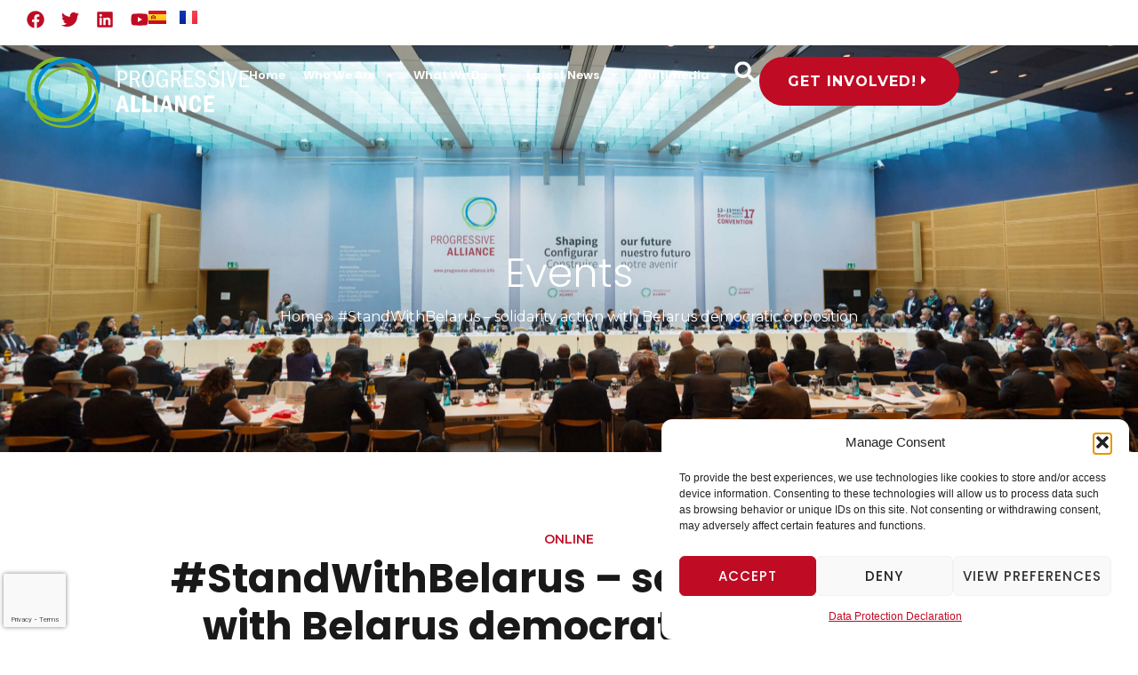

--- FILE ---
content_type: text/html; charset=UTF-8
request_url: https://progressive-alliance.info/event_type/standwithbelarus-solidarity-action-with-belarus-democratic-opposition/
body_size: 36401
content:
<!doctype html>
<html lang="en-US" id="html">
<head>
	<meta charset="UTF-8">
	<meta name="viewport" content="width=device-width, initial-scale=1">
	<link rel="profile" href="https://gmpg.org/xfn/11">
	<meta name='robots' content='index, follow, max-image-preview:large, max-snippet:-1, max-video-preview:-1' />
	<style>img:is([sizes="auto" i], [sizes^="auto," i]) { contain-intrinsic-size: 3000px 1500px }</style>
	<link rel="alternate" href="https://progressive-alliance.info/event_type/standwithbelarus-solidarity-action-with-belarus-democratic-opposition/" hreflang="en" />
<link rel="alternate" href="https://alianza-progresista.info/event_type/standwithbelarus-accion-de-solidaridad-con-la-oposicion-democratica-de-bielorrusia/" hreflang="es" />
<link rel="alternate" href="https://alliance-progressiste.info/event_type/standwithbelarus-action-de-solidarite-avec-lopposition-democratique-du-belarus/" hreflang="fr" />

	<!-- This site is optimized with the Yoast SEO plugin v26.7 - https://yoast.com/wordpress/plugins/seo/ -->
	<title>#StandWithBelarus - solidarity action with Belarus democratic opposition &#8211; Progressive Alliance</title>
	<meta name="description" content="Join us for #StandWithBelarus - solidarity action with Belarus democratic opposition to collaborate on advancing democracy, equality, and sustainable progress globally." />
	<link rel="canonical" href="https://progressive-alliance.info/event_type/standwithbelarus-solidarity-action-with-belarus-democratic-opposition/" />
	<meta property="og:locale" content="en_US" />
	<meta property="og:locale:alternate" content="es_ES" />
	<meta property="og:locale:alternate" content="fr_FR" />
	<meta property="og:type" content="article" />
	<meta property="og:title" content="#StandWithBelarus - solidarity action with Belarus democratic opposition &#8211; Progressive Alliance" />
	<meta property="og:description" content="Join us for #StandWithBelarus - solidarity action with Belarus democratic opposition to collaborate on advancing democracy, equality, and sustainable progress globally." />
	<meta property="og:url" content="https://progressive-alliance.info/event_type/standwithbelarus-solidarity-action-with-belarus-democratic-opposition/" />
	<meta property="og:site_name" content="Progressive Alliance" />
	<meta property="article:publisher" content="https://www.facebook.com/progressivealliance.info/" />
	<meta property="article:modified_time" content="2024-12-23T01:10:39+00:00" />
	<meta property="og:image" content="https://progressive-alliance.info/wp-content/uploads/2021/06/bElarus.png" />
	<meta name="twitter:card" content="summary_large_image" />
	<meta name="twitter:site" content="@progressive_all" />
	<meta name="twitter:label1" content="Est. reading time" />
	<meta name="twitter:data1" content="2 minutes" />
	<script type="application/ld+json" class="yoast-schema-graph">{"@context":"https://schema.org","@graph":[{"@type":"WebPage","@id":"https://progressive-alliance.info/event_type/standwithbelarus-solidarity-action-with-belarus-democratic-opposition/","url":"https://progressive-alliance.info/event_type/standwithbelarus-solidarity-action-with-belarus-democratic-opposition/","name":"#StandWithBelarus - solidarity action with Belarus democratic opposition &#8211; Progressive Alliance","isPartOf":{"@id":"https://progressive-alliance.info/#website"},"primaryImageOfPage":{"@id":"https://progressive-alliance.info/event_type/standwithbelarus-solidarity-action-with-belarus-democratic-opposition/#primaryimage"},"image":{"@id":"https://progressive-alliance.info/event_type/standwithbelarus-solidarity-action-with-belarus-democratic-opposition/#primaryimage"},"thumbnailUrl":"https://progressive-alliance.info/wp-content/uploads/2021/06/bElarus.png","datePublished":"2021-06-23T15:01:10+00:00","dateModified":"2024-12-23T01:10:39+00:00","description":"Join us for #StandWithBelarus - solidarity action with Belarus democratic opposition to collaborate on advancing democracy, equality, and sustainable progress globally.","breadcrumb":{"@id":"https://progressive-alliance.info/event_type/standwithbelarus-solidarity-action-with-belarus-democratic-opposition/#breadcrumb"},"inLanguage":"en-US","potentialAction":[{"@type":"ReadAction","target":["https://progressive-alliance.info/event_type/standwithbelarus-solidarity-action-with-belarus-democratic-opposition/"]}]},{"@type":"ImageObject","inLanguage":"en-US","@id":"https://progressive-alliance.info/event_type/standwithbelarus-solidarity-action-with-belarus-democratic-opposition/#primaryimage","url":"https://progressive-alliance.info/wp-content/uploads/2021/06/bElarus.png","contentUrl":"https://progressive-alliance.info/wp-content/uploads/2021/06/bElarus.png","width":1200,"height":628},{"@type":"BreadcrumbList","@id":"https://progressive-alliance.info/event_type/standwithbelarus-solidarity-action-with-belarus-democratic-opposition/#breadcrumb","itemListElement":[{"@type":"ListItem","position":1,"name":"Home","item":"https://progressive-alliance.info/"},{"@type":"ListItem","position":2,"name":"#StandWithBelarus &#8211; solidarity action with Belarus democratic opposition"}]},{"@type":"WebSite","@id":"https://progressive-alliance.info/#website","url":"https://progressive-alliance.info/","name":"Progressive Alliance","description":"We Are Working for 21st Century Transformation","publisher":{"@id":"https://progressive-alliance.info/#organization"},"potentialAction":[{"@type":"SearchAction","target":{"@type":"EntryPoint","urlTemplate":"https://progressive-alliance.info/?s={search_term_string}"},"query-input":{"@type":"PropertyValueSpecification","valueRequired":true,"valueName":"search_term_string"}}],"inLanguage":"en-US"},{"@type":"Organization","@id":"https://progressive-alliance.info/#organization","name":"Progressive Alliance","url":"https://progressive-alliance.info/","logo":{"@type":"ImageObject","inLanguage":"en-US","@id":"https://progressive-alliance.info/#/schema/logo/image/","url":"https://progressive-alliance.info/wp-content/uploads/2013/05/logo_def.jpg","contentUrl":"https://progressive-alliance.info/wp-content/uploads/2013/05/logo_def.jpg","width":500,"height":367,"caption":"Progressive Alliance"},"image":{"@id":"https://progressive-alliance.info/#/schema/logo/image/"},"sameAs":["https://www.facebook.com/progressivealliance.info/","https://x.com/progressive_all"]}]}</script>
	<!-- / Yoast SEO plugin. -->


<link rel="alternate" type="application/rss+xml" title="Progressive Alliance &raquo; Feed" href="https://progressive-alliance.info/feed/" />
<link rel="alternate" type="application/rss+xml" title="Progressive Alliance &raquo; Comments Feed" href="https://progressive-alliance.info/comments/feed/" />
<script>
window._wpemojiSettings = {"baseUrl":"https:\/\/s.w.org\/images\/core\/emoji\/15.0.3\/72x72\/","ext":".png","svgUrl":"https:\/\/s.w.org\/images\/core\/emoji\/15.0.3\/svg\/","svgExt":".svg","source":{"concatemoji":"https:\/\/progressive-alliance.info\/wp-includes\/js\/wp-emoji-release.min.js?ver=e5bff04ec8b230705d48dfe18ccfbc8d"}};
/*! This file is auto-generated */
!function(i,n){var o,s,e;function c(e){try{var t={supportTests:e,timestamp:(new Date).valueOf()};sessionStorage.setItem(o,JSON.stringify(t))}catch(e){}}function p(e,t,n){e.clearRect(0,0,e.canvas.width,e.canvas.height),e.fillText(t,0,0);var t=new Uint32Array(e.getImageData(0,0,e.canvas.width,e.canvas.height).data),r=(e.clearRect(0,0,e.canvas.width,e.canvas.height),e.fillText(n,0,0),new Uint32Array(e.getImageData(0,0,e.canvas.width,e.canvas.height).data));return t.every(function(e,t){return e===r[t]})}function u(e,t,n){switch(t){case"flag":return n(e,"\ud83c\udff3\ufe0f\u200d\u26a7\ufe0f","\ud83c\udff3\ufe0f\u200b\u26a7\ufe0f")?!1:!n(e,"\ud83c\uddfa\ud83c\uddf3","\ud83c\uddfa\u200b\ud83c\uddf3")&&!n(e,"\ud83c\udff4\udb40\udc67\udb40\udc62\udb40\udc65\udb40\udc6e\udb40\udc67\udb40\udc7f","\ud83c\udff4\u200b\udb40\udc67\u200b\udb40\udc62\u200b\udb40\udc65\u200b\udb40\udc6e\u200b\udb40\udc67\u200b\udb40\udc7f");case"emoji":return!n(e,"\ud83d\udc26\u200d\u2b1b","\ud83d\udc26\u200b\u2b1b")}return!1}function f(e,t,n){var r="undefined"!=typeof WorkerGlobalScope&&self instanceof WorkerGlobalScope?new OffscreenCanvas(300,150):i.createElement("canvas"),a=r.getContext("2d",{willReadFrequently:!0}),o=(a.textBaseline="top",a.font="600 32px Arial",{});return e.forEach(function(e){o[e]=t(a,e,n)}),o}function t(e){var t=i.createElement("script");t.src=e,t.defer=!0,i.head.appendChild(t)}"undefined"!=typeof Promise&&(o="wpEmojiSettingsSupports",s=["flag","emoji"],n.supports={everything:!0,everythingExceptFlag:!0},e=new Promise(function(e){i.addEventListener("DOMContentLoaded",e,{once:!0})}),new Promise(function(t){var n=function(){try{var e=JSON.parse(sessionStorage.getItem(o));if("object"==typeof e&&"number"==typeof e.timestamp&&(new Date).valueOf()<e.timestamp+604800&&"object"==typeof e.supportTests)return e.supportTests}catch(e){}return null}();if(!n){if("undefined"!=typeof Worker&&"undefined"!=typeof OffscreenCanvas&&"undefined"!=typeof URL&&URL.createObjectURL&&"undefined"!=typeof Blob)try{var e="postMessage("+f.toString()+"("+[JSON.stringify(s),u.toString(),p.toString()].join(",")+"));",r=new Blob([e],{type:"text/javascript"}),a=new Worker(URL.createObjectURL(r),{name:"wpTestEmojiSupports"});return void(a.onmessage=function(e){c(n=e.data),a.terminate(),t(n)})}catch(e){}c(n=f(s,u,p))}t(n)}).then(function(e){for(var t in e)n.supports[t]=e[t],n.supports.everything=n.supports.everything&&n.supports[t],"flag"!==t&&(n.supports.everythingExceptFlag=n.supports.everythingExceptFlag&&n.supports[t]);n.supports.everythingExceptFlag=n.supports.everythingExceptFlag&&!n.supports.flag,n.DOMReady=!1,n.readyCallback=function(){n.DOMReady=!0}}).then(function(){return e}).then(function(){var e;n.supports.everything||(n.readyCallback(),(e=n.source||{}).concatemoji?t(e.concatemoji):e.wpemoji&&e.twemoji&&(t(e.twemoji),t(e.wpemoji)))}))}((window,document),window._wpemojiSettings);
</script>
<style id='wp-emoji-styles-inline-css'>

	img.wp-smiley, img.emoji {
		display: inline !important;
		border: none !important;
		box-shadow: none !important;
		height: 1em !important;
		width: 1em !important;
		margin: 0 0.07em !important;
		vertical-align: -0.1em !important;
		background: none !important;
		padding: 0 !important;
	}
</style>
<link rel='stylesheet' id='wp-block-library-css' href='https://progressive-alliance.info/wp-includes/css/dist/block-library/style.min.css?ver=e5bff04ec8b230705d48dfe18ccfbc8d' media='all' />
<style id='global-styles-inline-css'>
:root{--wp--preset--aspect-ratio--square: 1;--wp--preset--aspect-ratio--4-3: 4/3;--wp--preset--aspect-ratio--3-4: 3/4;--wp--preset--aspect-ratio--3-2: 3/2;--wp--preset--aspect-ratio--2-3: 2/3;--wp--preset--aspect-ratio--16-9: 16/9;--wp--preset--aspect-ratio--9-16: 9/16;--wp--preset--color--black: #000000;--wp--preset--color--cyan-bluish-gray: #abb8c3;--wp--preset--color--white: #ffffff;--wp--preset--color--pale-pink: #f78da7;--wp--preset--color--vivid-red: #cf2e2e;--wp--preset--color--luminous-vivid-orange: #ff6900;--wp--preset--color--luminous-vivid-amber: #fcb900;--wp--preset--color--light-green-cyan: #7bdcb5;--wp--preset--color--vivid-green-cyan: #00d084;--wp--preset--color--pale-cyan-blue: #8ed1fc;--wp--preset--color--vivid-cyan-blue: #0693e3;--wp--preset--color--vivid-purple: #9b51e0;--wp--preset--gradient--vivid-cyan-blue-to-vivid-purple: linear-gradient(135deg,rgba(6,147,227,1) 0%,rgb(155,81,224) 100%);--wp--preset--gradient--light-green-cyan-to-vivid-green-cyan: linear-gradient(135deg,rgb(122,220,180) 0%,rgb(0,208,130) 100%);--wp--preset--gradient--luminous-vivid-amber-to-luminous-vivid-orange: linear-gradient(135deg,rgba(252,185,0,1) 0%,rgba(255,105,0,1) 100%);--wp--preset--gradient--luminous-vivid-orange-to-vivid-red: linear-gradient(135deg,rgba(255,105,0,1) 0%,rgb(207,46,46) 100%);--wp--preset--gradient--very-light-gray-to-cyan-bluish-gray: linear-gradient(135deg,rgb(238,238,238) 0%,rgb(169,184,195) 100%);--wp--preset--gradient--cool-to-warm-spectrum: linear-gradient(135deg,rgb(74,234,220) 0%,rgb(151,120,209) 20%,rgb(207,42,186) 40%,rgb(238,44,130) 60%,rgb(251,105,98) 80%,rgb(254,248,76) 100%);--wp--preset--gradient--blush-light-purple: linear-gradient(135deg,rgb(255,206,236) 0%,rgb(152,150,240) 100%);--wp--preset--gradient--blush-bordeaux: linear-gradient(135deg,rgb(254,205,165) 0%,rgb(254,45,45) 50%,rgb(107,0,62) 100%);--wp--preset--gradient--luminous-dusk: linear-gradient(135deg,rgb(255,203,112) 0%,rgb(199,81,192) 50%,rgb(65,88,208) 100%);--wp--preset--gradient--pale-ocean: linear-gradient(135deg,rgb(255,245,203) 0%,rgb(182,227,212) 50%,rgb(51,167,181) 100%);--wp--preset--gradient--electric-grass: linear-gradient(135deg,rgb(202,248,128) 0%,rgb(113,206,126) 100%);--wp--preset--gradient--midnight: linear-gradient(135deg,rgb(2,3,129) 0%,rgb(40,116,252) 100%);--wp--preset--font-size--small: 13px;--wp--preset--font-size--medium: 20px;--wp--preset--font-size--large: 36px;--wp--preset--font-size--x-large: 42px;--wp--preset--spacing--20: 0.44rem;--wp--preset--spacing--30: 0.67rem;--wp--preset--spacing--40: 1rem;--wp--preset--spacing--50: 1.5rem;--wp--preset--spacing--60: 2.25rem;--wp--preset--spacing--70: 3.38rem;--wp--preset--spacing--80: 5.06rem;--wp--preset--shadow--natural: 6px 6px 9px rgba(0, 0, 0, 0.2);--wp--preset--shadow--deep: 12px 12px 50px rgba(0, 0, 0, 0.4);--wp--preset--shadow--sharp: 6px 6px 0px rgba(0, 0, 0, 0.2);--wp--preset--shadow--outlined: 6px 6px 0px -3px rgba(255, 255, 255, 1), 6px 6px rgba(0, 0, 0, 1);--wp--preset--shadow--crisp: 6px 6px 0px rgba(0, 0, 0, 1);}:root { --wp--style--global--content-size: 800px;--wp--style--global--wide-size: 1200px; }:where(body) { margin: 0; }.wp-site-blocks > .alignleft { float: left; margin-right: 2em; }.wp-site-blocks > .alignright { float: right; margin-left: 2em; }.wp-site-blocks > .aligncenter { justify-content: center; margin-left: auto; margin-right: auto; }:where(.wp-site-blocks) > * { margin-block-start: 24px; margin-block-end: 0; }:where(.wp-site-blocks) > :first-child { margin-block-start: 0; }:where(.wp-site-blocks) > :last-child { margin-block-end: 0; }:root { --wp--style--block-gap: 24px; }:root :where(.is-layout-flow) > :first-child{margin-block-start: 0;}:root :where(.is-layout-flow) > :last-child{margin-block-end: 0;}:root :where(.is-layout-flow) > *{margin-block-start: 24px;margin-block-end: 0;}:root :where(.is-layout-constrained) > :first-child{margin-block-start: 0;}:root :where(.is-layout-constrained) > :last-child{margin-block-end: 0;}:root :where(.is-layout-constrained) > *{margin-block-start: 24px;margin-block-end: 0;}:root :where(.is-layout-flex){gap: 24px;}:root :where(.is-layout-grid){gap: 24px;}.is-layout-flow > .alignleft{float: left;margin-inline-start: 0;margin-inline-end: 2em;}.is-layout-flow > .alignright{float: right;margin-inline-start: 2em;margin-inline-end: 0;}.is-layout-flow > .aligncenter{margin-left: auto !important;margin-right: auto !important;}.is-layout-constrained > .alignleft{float: left;margin-inline-start: 0;margin-inline-end: 2em;}.is-layout-constrained > .alignright{float: right;margin-inline-start: 2em;margin-inline-end: 0;}.is-layout-constrained > .aligncenter{margin-left: auto !important;margin-right: auto !important;}.is-layout-constrained > :where(:not(.alignleft):not(.alignright):not(.alignfull)){max-width: var(--wp--style--global--content-size);margin-left: auto !important;margin-right: auto !important;}.is-layout-constrained > .alignwide{max-width: var(--wp--style--global--wide-size);}body .is-layout-flex{display: flex;}.is-layout-flex{flex-wrap: wrap;align-items: center;}.is-layout-flex > :is(*, div){margin: 0;}body .is-layout-grid{display: grid;}.is-layout-grid > :is(*, div){margin: 0;}body{padding-top: 0px;padding-right: 0px;padding-bottom: 0px;padding-left: 0px;}a:where(:not(.wp-element-button)){text-decoration: underline;}:root :where(.wp-element-button, .wp-block-button__link){background-color: #32373c;border-width: 0;color: #fff;font-family: inherit;font-size: inherit;line-height: inherit;padding: calc(0.667em + 2px) calc(1.333em + 2px);text-decoration: none;}.has-black-color{color: var(--wp--preset--color--black) !important;}.has-cyan-bluish-gray-color{color: var(--wp--preset--color--cyan-bluish-gray) !important;}.has-white-color{color: var(--wp--preset--color--white) !important;}.has-pale-pink-color{color: var(--wp--preset--color--pale-pink) !important;}.has-vivid-red-color{color: var(--wp--preset--color--vivid-red) !important;}.has-luminous-vivid-orange-color{color: var(--wp--preset--color--luminous-vivid-orange) !important;}.has-luminous-vivid-amber-color{color: var(--wp--preset--color--luminous-vivid-amber) !important;}.has-light-green-cyan-color{color: var(--wp--preset--color--light-green-cyan) !important;}.has-vivid-green-cyan-color{color: var(--wp--preset--color--vivid-green-cyan) !important;}.has-pale-cyan-blue-color{color: var(--wp--preset--color--pale-cyan-blue) !important;}.has-vivid-cyan-blue-color{color: var(--wp--preset--color--vivid-cyan-blue) !important;}.has-vivid-purple-color{color: var(--wp--preset--color--vivid-purple) !important;}.has-black-background-color{background-color: var(--wp--preset--color--black) !important;}.has-cyan-bluish-gray-background-color{background-color: var(--wp--preset--color--cyan-bluish-gray) !important;}.has-white-background-color{background-color: var(--wp--preset--color--white) !important;}.has-pale-pink-background-color{background-color: var(--wp--preset--color--pale-pink) !important;}.has-vivid-red-background-color{background-color: var(--wp--preset--color--vivid-red) !important;}.has-luminous-vivid-orange-background-color{background-color: var(--wp--preset--color--luminous-vivid-orange) !important;}.has-luminous-vivid-amber-background-color{background-color: var(--wp--preset--color--luminous-vivid-amber) !important;}.has-light-green-cyan-background-color{background-color: var(--wp--preset--color--light-green-cyan) !important;}.has-vivid-green-cyan-background-color{background-color: var(--wp--preset--color--vivid-green-cyan) !important;}.has-pale-cyan-blue-background-color{background-color: var(--wp--preset--color--pale-cyan-blue) !important;}.has-vivid-cyan-blue-background-color{background-color: var(--wp--preset--color--vivid-cyan-blue) !important;}.has-vivid-purple-background-color{background-color: var(--wp--preset--color--vivid-purple) !important;}.has-black-border-color{border-color: var(--wp--preset--color--black) !important;}.has-cyan-bluish-gray-border-color{border-color: var(--wp--preset--color--cyan-bluish-gray) !important;}.has-white-border-color{border-color: var(--wp--preset--color--white) !important;}.has-pale-pink-border-color{border-color: var(--wp--preset--color--pale-pink) !important;}.has-vivid-red-border-color{border-color: var(--wp--preset--color--vivid-red) !important;}.has-luminous-vivid-orange-border-color{border-color: var(--wp--preset--color--luminous-vivid-orange) !important;}.has-luminous-vivid-amber-border-color{border-color: var(--wp--preset--color--luminous-vivid-amber) !important;}.has-light-green-cyan-border-color{border-color: var(--wp--preset--color--light-green-cyan) !important;}.has-vivid-green-cyan-border-color{border-color: var(--wp--preset--color--vivid-green-cyan) !important;}.has-pale-cyan-blue-border-color{border-color: var(--wp--preset--color--pale-cyan-blue) !important;}.has-vivid-cyan-blue-border-color{border-color: var(--wp--preset--color--vivid-cyan-blue) !important;}.has-vivid-purple-border-color{border-color: var(--wp--preset--color--vivid-purple) !important;}.has-vivid-cyan-blue-to-vivid-purple-gradient-background{background: var(--wp--preset--gradient--vivid-cyan-blue-to-vivid-purple) !important;}.has-light-green-cyan-to-vivid-green-cyan-gradient-background{background: var(--wp--preset--gradient--light-green-cyan-to-vivid-green-cyan) !important;}.has-luminous-vivid-amber-to-luminous-vivid-orange-gradient-background{background: var(--wp--preset--gradient--luminous-vivid-amber-to-luminous-vivid-orange) !important;}.has-luminous-vivid-orange-to-vivid-red-gradient-background{background: var(--wp--preset--gradient--luminous-vivid-orange-to-vivid-red) !important;}.has-very-light-gray-to-cyan-bluish-gray-gradient-background{background: var(--wp--preset--gradient--very-light-gray-to-cyan-bluish-gray) !important;}.has-cool-to-warm-spectrum-gradient-background{background: var(--wp--preset--gradient--cool-to-warm-spectrum) !important;}.has-blush-light-purple-gradient-background{background: var(--wp--preset--gradient--blush-light-purple) !important;}.has-blush-bordeaux-gradient-background{background: var(--wp--preset--gradient--blush-bordeaux) !important;}.has-luminous-dusk-gradient-background{background: var(--wp--preset--gradient--luminous-dusk) !important;}.has-pale-ocean-gradient-background{background: var(--wp--preset--gradient--pale-ocean) !important;}.has-electric-grass-gradient-background{background: var(--wp--preset--gradient--electric-grass) !important;}.has-midnight-gradient-background{background: var(--wp--preset--gradient--midnight) !important;}.has-small-font-size{font-size: var(--wp--preset--font-size--small) !important;}.has-medium-font-size{font-size: var(--wp--preset--font-size--medium) !important;}.has-large-font-size{font-size: var(--wp--preset--font-size--large) !important;}.has-x-large-font-size{font-size: var(--wp--preset--font-size--x-large) !important;}
:root :where(.wp-block-pullquote){font-size: 1.5em;line-height: 1.6;}
</style>
<link rel='stylesheet' id='cmplz-general-css' href='https://progressive-alliance.info/wp-content/plugins/complianz-gdpr/assets/css/cookieblocker.min.css?ver=1766960414' media='all' />
<link rel='stylesheet' id='hello-elementor-theme-style-css' href='https://progressive-alliance.info/wp-content/themes/hello-elementor/theme.min.css?ver=3.2.1' media='all' />
<link rel='stylesheet' id='hello-elementor-child-style-css' href='https://progressive-alliance.info/wp-content/themes/hello-theme-child-master/style.css?ver=1.0.0' media='all' />
<link rel='stylesheet' id='hello-elementor-css' href='https://progressive-alliance.info/wp-content/themes/hello-elementor/style.min.css?ver=3.2.1' media='all' />
<link rel='stylesheet' id='hello-elementor-header-footer-css' href='https://progressive-alliance.info/wp-content/themes/hello-elementor/header-footer.min.css?ver=3.2.1' media='all' />
<link rel='stylesheet' id='elementor-frontend-css' href='https://progressive-alliance.info/wp-content/uploads/elementor/css/custom-frontend.min.css?ver=1734681131' media='all' />
<style id='elementor-frontend-inline-css'>
.elementor-24257 .elementor-element.elementor-element-d298d91:not(.elementor-motion-effects-element-type-background), .elementor-24257 .elementor-element.elementor-element-d298d91 > .elementor-motion-effects-container > .elementor-motion-effects-layer{background-image:url("https://progressive-alliance.info/wp-content/uploads/2024/08/170312mw877-scaled.jpg");}
</style>
<link rel='stylesheet' id='elementor-post-22554-css' href='https://progressive-alliance.info/wp-content/uploads/elementor/css/post-22554.css?ver=1734681131' media='all' />
<link rel='stylesheet' id='widget-social-icons-css' href='https://progressive-alliance.info/wp-content/plugins/elementor/assets/css/widget-social-icons.min.css?ver=3.26.2' media='all' />
<link rel='stylesheet' id='e-apple-webkit-css' href='https://progressive-alliance.info/wp-content/uploads/elementor/css/custom-apple-webkit.min.css?ver=1734681131' media='all' />
<link rel='stylesheet' id='widget-nav-menu-css' href='https://progressive-alliance.info/wp-content/uploads/elementor/css/custom-pro-widget-nav-menu.min.css?ver=1734681131' media='all' />
<link rel='stylesheet' id='widget-search-form-css' href='https://progressive-alliance.info/wp-content/plugins/elementor-pro/assets/css/widget-search-form.min.css?ver=3.25.5' media='all' />
<link rel='stylesheet' id='widget-heading-css' href='https://progressive-alliance.info/wp-content/plugins/elementor/assets/css/widget-heading.min.css?ver=3.26.2' media='all' />
<link rel='stylesheet' id='widget-breadcrumbs-css' href='https://progressive-alliance.info/wp-content/plugins/elementor-pro/assets/css/widget-breadcrumbs.min.css?ver=3.25.5' media='all' />
<link rel='stylesheet' id='widget-icon-list-css' href='https://progressive-alliance.info/wp-content/uploads/elementor/css/custom-widget-icon-list.min.css?ver=1734681131' media='all' />
<link rel='stylesheet' id='widget-form-css' href='https://progressive-alliance.info/wp-content/plugins/elementor-pro/assets/css/widget-form.min.css?ver=3.25.5' media='all' />
<link rel='stylesheet' id='widget-divider-css' href='https://progressive-alliance.info/wp-content/plugins/elementor/assets/css/widget-divider.min.css?ver=3.26.2' media='all' />
<link rel='stylesheet' id='widget-image-css' href='https://progressive-alliance.info/wp-content/plugins/elementor/assets/css/widget-image.min.css?ver=3.26.2' media='all' />
<link rel='stylesheet' id='widget-text-editor-css' href='https://progressive-alliance.info/wp-content/plugins/elementor/assets/css/widget-text-editor.min.css?ver=3.26.2' media='all' />
<link rel='stylesheet' id='widget-loop-builder-css' href='https://progressive-alliance.info/wp-content/plugins/elementor-pro/assets/css/widget-loop-builder.min.css?ver=3.25.5' media='all' />
<link rel='stylesheet' id='widget-share-buttons-css' href='https://progressive-alliance.info/wp-content/plugins/elementor-pro/assets/css/widget-share-buttons.min.css?ver=3.25.5' media='all' />
<link rel='stylesheet' id='widget-post-navigation-css' href='https://progressive-alliance.info/wp-content/plugins/elementor-pro/assets/css/widget-post-navigation.min.css?ver=3.25.5' media='all' />
<link rel='stylesheet' id='swiper-css' href='https://progressive-alliance.info/wp-content/plugins/elementor/assets/lib/swiper/v8/css/swiper.min.css?ver=8.4.5' media='all' />
<link rel='stylesheet' id='e-swiper-css' href='https://progressive-alliance.info/wp-content/plugins/elementor/assets/css/conditionals/e-swiper.min.css?ver=3.26.2' media='all' />
<link rel='stylesheet' id='widget-pp-advanced-menu-css' href='https://progressive-alliance.info/wp-content/plugins/powerpack-elements/assets/css/min/widget-advanced-menu.min.css?ver=2.11.6' media='all' />
<link rel='stylesheet' id='e-animation-slideInRight-css' href='https://progressive-alliance.info/wp-content/plugins/elementor/assets/lib/animations/styles/slideInRight.min.css?ver=3.26.2' media='all' />
<link rel='stylesheet' id='e-popup-style-css' href='https://progressive-alliance.info/wp-content/plugins/elementor-pro/assets/css/conditionals/popup.min.css?ver=3.25.5' media='all' />
<link rel='stylesheet' id='cpel-language-switcher-css' href='https://progressive-alliance.info/wp-content/plugins/connect-polylang-elementor/assets/css/language-switcher.min.css?ver=2.5.4' media='all' />
<link rel='stylesheet' id='font-awesome-5-all-css' href='https://progressive-alliance.info/wp-content/plugins/elementor/assets/lib/font-awesome/css/all.min.css?ver=3.26.2' media='all' />
<link rel='stylesheet' id='font-awesome-4-shim-css' href='https://progressive-alliance.info/wp-content/plugins/elementor/assets/lib/font-awesome/css/v4-shims.min.css?ver=3.26.2' media='all' />
<link rel='stylesheet' id='pp-extensions-css' href='https://progressive-alliance.info/wp-content/plugins/powerpack-elements/assets/css/min/extensions.min.css?ver=2.11.6' media='all' />
<link rel='stylesheet' id='pp-tooltip-css' href='https://progressive-alliance.info/wp-content/plugins/powerpack-elements/assets/css/min/tooltip.min.css?ver=2.11.6' media='all' />
<link rel='stylesheet' id='elementor-post-24257-css' href='https://progressive-alliance.info/wp-content/uploads/elementor/css/post-24257.css?ver=1734681133' media='all' />
<link rel='stylesheet' id='elementor-post-24262-css' href='https://progressive-alliance.info/wp-content/uploads/elementor/css/post-24262.css?ver=1747603923' media='all' />
<link rel='stylesheet' id='elementor-post-25223-css' href='https://progressive-alliance.info/wp-content/uploads/elementor/css/post-25223.css?ver=1746596234' media='all' />
<link rel='stylesheet' id='elementor-post-26372-css' href='https://progressive-alliance.info/wp-content/uploads/elementor/css/post-26372.css?ver=1734681134' media='all' />
<link rel='stylesheet' id='arve-css' href='https://progressive-alliance.info/wp-content/plugins/advanced-responsive-video-embedder/build/main.css?ver=10.8.1' media='all' />
<link rel='stylesheet' id='main-css-css' href='https://progressive-alliance.info/wp-content/themes/hello-theme-child-master/css/main.css?ver=e5bff04ec8b230705d48dfe18ccfbc8d' media='all' />
<link rel='stylesheet' id='google-fonts-1-css' href='https://fonts.googleapis.com/css?family=Poppins%3A100%2C100italic%2C200%2C200italic%2C300%2C300italic%2C400%2C400italic%2C500%2C500italic%2C600%2C600italic%2C700%2C700italic%2C800%2C800italic%2C900%2C900italic%7CMontserrat%3A100%2C100italic%2C200%2C200italic%2C300%2C300italic%2C400%2C400italic%2C500%2C500italic%2C600%2C600italic%2C700%2C700italic%2C800%2C800italic%2C900%2C900italic&#038;display=swap&#038;ver=e5bff04ec8b230705d48dfe18ccfbc8d' media='all' />
<link rel="preconnect" href="https://fonts.gstatic.com/" crossorigin><script id="jquery-core-js-extra">
var pp = {"ajax_url":"https:\/\/progressive-alliance.info\/wp-admin\/admin-ajax.php"};
</script>
<script src="https://progressive-alliance.info/wp-includes/js/jquery/jquery.min.js?ver=3.7.1" id="jquery-core-js"></script>
<script src="https://progressive-alliance.info/wp-includes/js/jquery/jquery-migrate.min.js?ver=3.4.1" id="jquery-migrate-js"></script>
<script src="https://progressive-alliance.info/wp-content/plugins/elementor/assets/lib/font-awesome/js/v4-shims.min.js?ver=3.26.2" id="font-awesome-4-shim-js"></script>
<link rel="https://api.w.org/" href="https://progressive-alliance.info/wp-json/" /><link rel="EditURI" type="application/rsd+xml" title="RSD" href="https://progressive-alliance.info/xmlrpc.php?rsd" />
<link rel="alternate" title="oEmbed (JSON)" type="application/json+oembed" href="https://progressive-alliance.info/wp-json/oembed/1.0/embed?url=https%3A%2F%2Fprogressive-alliance.info%2Fevent_type%2Fstandwithbelarus-solidarity-action-with-belarus-democratic-opposition%2F&#038;lang=en" />
<link rel="alternate" title="oEmbed (XML)" type="text/xml+oembed" href="https://progressive-alliance.info/wp-json/oembed/1.0/embed?url=https%3A%2F%2Fprogressive-alliance.info%2Fevent_type%2Fstandwithbelarus-solidarity-action-with-belarus-democratic-opposition%2F&#038;format=xml&#038;lang=en" />
<script type="text/javascript">
(function(url){
	if(/(?:Chrome\/26\.0\.1410\.63 Safari\/537\.31|WordfenceTestMonBot)/.test(navigator.userAgent)){ return; }
	var addEvent = function(evt, handler) {
		if (window.addEventListener) {
			document.addEventListener(evt, handler, false);
		} else if (window.attachEvent) {
			document.attachEvent('on' + evt, handler);
		}
	};
	var removeEvent = function(evt, handler) {
		if (window.removeEventListener) {
			document.removeEventListener(evt, handler, false);
		} else if (window.detachEvent) {
			document.detachEvent('on' + evt, handler);
		}
	};
	var evts = 'contextmenu dblclick drag dragend dragenter dragleave dragover dragstart drop keydown keypress keyup mousedown mousemove mouseout mouseover mouseup mousewheel scroll'.split(' ');
	var logHuman = function() {
		if (window.wfLogHumanRan) { return; }
		window.wfLogHumanRan = true;
		var wfscr = document.createElement('script');
		wfscr.type = 'text/javascript';
		wfscr.async = true;
		wfscr.src = url + '&r=' + Math.random();
		(document.getElementsByTagName('head')[0]||document.getElementsByTagName('body')[0]).appendChild(wfscr);
		for (var i = 0; i < evts.length; i++) {
			removeEvent(evts[i], logHuman);
		}
	};
	for (var i = 0; i < evts.length; i++) {
		addEvent(evts[i], logHuman);
	}
})('//progressive-alliance.info/?wordfence_lh=1&hid=078E6267A276CAE9C8A1AE19DB61B5D4');
</script>			<style>.cmplz-hidden {
					display: none !important;
				}</style><meta name="generator" content="Elementor 3.26.2; features: e_font_icon_svg, additional_custom_breakpoints; settings: css_print_method-external, google_font-enabled, font_display-swap">
<!-- Google tag (gtag.js) -->
<script async src="https://www.googletagmanager.com/gtag/js?id=G-K26Q0NG93F"></script>
<script>
  window.dataLayer = window.dataLayer || [];
  function gtag(){dataLayer.push(arguments);}
  gtag('js', new Date());

  gtag('config', 'G-K26Q0NG93F');
</script>
			<style>
				.e-con.e-parent:nth-of-type(n+4):not(.e-lazyloaded):not(.e-no-lazyload),
				.e-con.e-parent:nth-of-type(n+4):not(.e-lazyloaded):not(.e-no-lazyload) * {
					background-image: none !important;
				}
				@media screen and (max-height: 1024px) {
					.e-con.e-parent:nth-of-type(n+3):not(.e-lazyloaded):not(.e-no-lazyload),
					.e-con.e-parent:nth-of-type(n+3):not(.e-lazyloaded):not(.e-no-lazyload) * {
						background-image: none !important;
					}
				}
				@media screen and (max-height: 640px) {
					.e-con.e-parent:nth-of-type(n+2):not(.e-lazyloaded):not(.e-no-lazyload),
					.e-con.e-parent:nth-of-type(n+2):not(.e-lazyloaded):not(.e-no-lazyload) * {
						background-image: none !important;
					}
				}
			</style>
			<link rel="icon" href="https://progressive-alliance.info/wp-content/uploads/2024/08/cropped-favicon-1-32x32.png" sizes="32x32" />
<link rel="icon" href="https://progressive-alliance.info/wp-content/uploads/2024/08/cropped-favicon-1-192x192.png" sizes="192x192" />
<link rel="apple-touch-icon" href="https://progressive-alliance.info/wp-content/uploads/2024/08/cropped-favicon-1-180x180.png" />
<meta name="msapplication-TileImage" content="https://progressive-alliance.info/wp-content/uploads/2024/08/cropped-favicon-1-270x270.png" />
		<style id="wp-custom-css">
			/* html[lang="fr-FR"] .home .swiper-slide h2{
text-transform: lowercase;
} */


.gallery-size-full .gallery-item img {
	height: 151px;
	object-fit: contain;
}		</style>
		</head>
<body data-rsssl=1 class="event_type-template-default single single-event_type postid-19220 wp-custom-logo wp-embed-responsive elementor-default elementor-kit-22554 elementor-page-25223">


<a class="skip-link screen-reader-text" href="#content">Skip to content</a>

		<div data-elementor-type="header" data-elementor-id="24257" class="elementor elementor-24257 elementor-location-header" data-elementor-post-type="elementor_library">
			<div class="elementor-element elementor-element-fd7d1ab e-flex e-con-boxed e-con e-parent" data-id="fd7d1ab" data-element_type="container" id="top" data-settings="{&quot;background_background&quot;:&quot;classic&quot;}">
					<div class="e-con-inner">
		<div class="elementor-element elementor-element-da88ffa e-con-full e-flex e-con e-child" data-id="da88ffa" data-element_type="container">
				<div class="elementor-element elementor-element-6692378 e-grid-align-left elementor-shape-rounded elementor-grid-0 elementor-widget elementor-widget-social-icons" data-id="6692378" data-element_type="widget" data-widget_type="social-icons.default">
				<div class="elementor-widget-container">
							<div class="elementor-social-icons-wrapper elementor-grid">
							<span class="elementor-grid-item">
					<a class="elementor-icon elementor-social-icon elementor-social-icon-facebook elementor-repeater-item-6e50c3d" href="https://www.facebook.com/progressivealliance.info" target="_blank">
						<span class="elementor-screen-only">Facebook</span>
						<svg class="e-font-icon-svg e-fab-facebook" viewBox="0 0 512 512" xmlns="http://www.w3.org/2000/svg"><path d="M504 256C504 119 393 8 256 8S8 119 8 256c0 123.78 90.69 226.38 209.25 245V327.69h-63V256h63v-54.64c0-62.15 37-96.48 93.67-96.48 27.14 0 55.52 4.84 55.52 4.84v61h-31.28c-30.8 0-40.41 19.12-40.41 38.73V256h68.78l-11 71.69h-57.78V501C413.31 482.38 504 379.78 504 256z"></path></svg>					</a>
				</span>
							<span class="elementor-grid-item">
					<a class="elementor-icon elementor-social-icon elementor-social-icon-twitter elementor-repeater-item-7fe26e8" href="https://x.com/PA_Solidarity" target="_blank">
						<span class="elementor-screen-only">Twitter</span>
						<svg class="e-font-icon-svg e-fab-twitter" viewBox="0 0 512 512" xmlns="http://www.w3.org/2000/svg"><path d="M459.37 151.716c.325 4.548.325 9.097.325 13.645 0 138.72-105.583 298.558-298.558 298.558-59.452 0-114.68-17.219-161.137-47.106 8.447.974 16.568 1.299 25.34 1.299 49.055 0 94.213-16.568 130.274-44.832-46.132-.975-84.792-31.188-98.112-72.772 6.498.974 12.995 1.624 19.818 1.624 9.421 0 18.843-1.3 27.614-3.573-48.081-9.747-84.143-51.98-84.143-102.985v-1.299c13.969 7.797 30.214 12.67 47.431 13.319-28.264-18.843-46.781-51.005-46.781-87.391 0-19.492 5.197-37.36 14.294-52.954 51.655 63.675 129.3 105.258 216.365 109.807-1.624-7.797-2.599-15.918-2.599-24.04 0-57.828 46.782-104.934 104.934-104.934 30.213 0 57.502 12.67 76.67 33.137 23.715-4.548 46.456-13.32 66.599-25.34-7.798 24.366-24.366 44.833-46.132 57.827 21.117-2.273 41.584-8.122 60.426-16.243-14.292 20.791-32.161 39.308-52.628 54.253z"></path></svg>					</a>
				</span>
							<span class="elementor-grid-item">
					<a class="elementor-icon elementor-social-icon elementor-social-icon-linkedin elementor-repeater-item-4d7946f" href="https://www.linkedin.com/company/progressive-alliance2012/" target="_blank">
						<span class="elementor-screen-only">Linkedin</span>
						<svg class="e-font-icon-svg e-fab-linkedin" viewBox="0 0 448 512" xmlns="http://www.w3.org/2000/svg"><path d="M416 32H31.9C14.3 32 0 46.5 0 64.3v383.4C0 465.5 14.3 480 31.9 480H416c17.6 0 32-14.5 32-32.3V64.3c0-17.8-14.4-32.3-32-32.3zM135.4 416H69V202.2h66.5V416zm-33.2-243c-21.3 0-38.5-17.3-38.5-38.5S80.9 96 102.2 96c21.2 0 38.5 17.3 38.5 38.5 0 21.3-17.2 38.5-38.5 38.5zm282.1 243h-66.4V312c0-24.8-.5-56.7-34.5-56.7-34.6 0-39.9 27-39.9 54.9V416h-66.4V202.2h63.7v29.2h.9c8.9-16.8 30.6-34.5 62.9-34.5 67.2 0 79.7 44.3 79.7 101.9V416z"></path></svg>					</a>
				</span>
							<span class="elementor-grid-item">
					<a class="elementor-icon elementor-social-icon elementor-social-icon-youtube elementor-repeater-item-136cea4" href="https://www.youtube.com/@progressivealliance462" target="_blank">
						<span class="elementor-screen-only">Youtube</span>
						<svg class="e-font-icon-svg e-fab-youtube" viewBox="0 0 576 512" xmlns="http://www.w3.org/2000/svg"><path d="M549.655 124.083c-6.281-23.65-24.787-42.276-48.284-48.597C458.781 64 288 64 288 64S117.22 64 74.629 75.486c-23.497 6.322-42.003 24.947-48.284 48.597-11.412 42.867-11.412 132.305-11.412 132.305s0 89.438 11.412 132.305c6.281 23.65 24.787 41.5 48.284 47.821C117.22 448 288 448 288 448s170.78 0 213.371-11.486c23.497-6.321 42.003-24.171 48.284-47.821 11.412-42.867 11.412-132.305 11.412-132.305s0-89.438-11.412-132.305zm-317.51 213.508V175.185l142.739 81.205-142.739 81.201z"></path></svg>					</a>
				</span>
					</div>
						</div>
				</div>
				<div class="elementor-element elementor-element-1c0f697 cpel-switcher--layout-horizontal cpel-switcher--aspect-ratio-43 elementor-widget elementor-widget-polylang-language-switcher" data-id="1c0f697" data-element_type="widget" data-widget_type="polylang-language-switcher.default">
				<div class="elementor-widget-container">
					<nav class="cpel-switcher__nav"><ul class="cpel-switcher__list"><li class="cpel-switcher__lang"><a lang="es-ES" hreflang="es-ES" href="https://alianza-progresista.info/event_type/standwithbelarus-accion-de-solidaridad-con-la-oposicion-democratica-de-bielorrusia/"><span class="cpel-switcher__flag cpel-switcher__flag--es"><img src="[data-uri]" alt="Español" /></span></a></li><li class="cpel-switcher__lang"><a lang="fr-FR" hreflang="fr-FR" href="https://alliance-progressiste.info/event_type/standwithbelarus-action-de-solidarite-avec-lopposition-democratique-du-belarus/"><span class="cpel-switcher__flag cpel-switcher__flag--fr"><img src="[data-uri]" alt="Français" /></span></a></li></ul></nav>				</div>
				</div>
				</div>
					</div>
				</div>
		<div class="elementor-element elementor-element-510f7eb e-flex e-con-boxed e-con e-parent" data-id="510f7eb" data-element_type="container" data-settings="{&quot;sticky&quot;:&quot;top&quot;,&quot;position&quot;:&quot;absolute&quot;,&quot;sticky_on&quot;:[&quot;desktop&quot;,&quot;laptop&quot;,&quot;tablet_extra&quot;,&quot;tablet&quot;,&quot;mobile&quot;],&quot;sticky_offset&quot;:0,&quot;sticky_effects_offset&quot;:0,&quot;sticky_anchor_link_offset&quot;:0}">
					<div class="e-con-inner">
		<div class="elementor-element elementor-element-fb450bf e-con-full e-flex e-con e-child" data-id="fb450bf" data-element_type="container">
				<div class="elementor-element elementor-element-73fe67b logo-holder cpel-lv--yes elementor-widget-mobile__width-initial elementor-view-default elementor-widget elementor-widget-icon" data-id="73fe67b" data-element_type="widget" data-widget_type="icon.default">
				<div class="elementor-widget-container">
							<div class="elementor-icon-wrapper">
			<a class="elementor-icon" href="https://progressive-alliance.info">
			<svg xmlns="http://www.w3.org/2000/svg" viewBox="0 0 258.59939 82.69159"><defs><style>.cls-1{fill:#c00b25;}.cls-2{fill:none;}.cls-3{fill:#008acb;}.cls-4{fill:#80ba27;}</style></defs><title>pa-logo_hp_en</title><g id="Ebene_2" data-name="Ebene 2"><g id="EN"><path class="cls-1" d="M110.26638,15.961c2.32031,0,3.77051.31934,4.81494,1.07324a5.73223,5.73223,0,0,1,2.2334,4.72852,5.36978,5.36978,0,0,1-2.55225,4.873c-1.13135.6377-2.11768.81152-4.49609.81152h-1.79883v7.86133h-2.34961V15.961Zm-1.79883,9.543h1.79883c1.85645,0,2.72656-.17383,3.39355-.667a3.66729,3.66729,0,0,0,1.21826-3.07422,3.91781,3.91781,0,0,0-1.42139-3.30762,3.27516,3.27516,0,0,0-1.62451-.55078h-3.36475Z"></path><path class="cls-1" d="M125.81032,15.961a6.39255,6.39255,0,0,1,4.06152,1.18945,5.27991,5.27991,0,0,1,1.68164,4.08984,5.15056,5.15056,0,0,1-3.16113,5.07617l3.626,8.99219h-2.52441l-3.248-8.44141H122.533v8.44141h-2.34961V15.961ZM122.533,24.92389h2.92969a3.40082,3.40082,0,0,0,3.77051-3.74121c0-2.08887-1.27637-3.27832-3.59668-3.27832H122.533Z"></path><path class="cls-1" d="M148.08376,25.64948c0,6.52637-2.40723,10.06543-6.8457,10.06543a6.19206,6.19206,0,0,1-4.49609-1.74023c-1.56641-1.68262-2.43652-4.6123-2.43652-8.26758,0-3.77051.87012-6.72949,2.43652-8.41211a6.18906,6.18906,0,0,1,4.583-1.74023C145.67654,15.55475,148.08376,19.15143,148.08376,25.64948ZM137.72829,19.8194a14.20259,14.20259,0,0,0-.98633,5.80078,13.05069,13.05069,0,0,0,1.18945,6.23633,3.40673,3.40673,0,0,0,3.249,1.915,3.497,3.497,0,0,0,3.48047-2.32129,14.27579,14.27579,0,0,0,.98633-5.83008c0-5.33691-1.50879-8.12207-4.40918-8.12207A3.48633,3.48633,0,0,0,137.72829,19.8194Z"></path><path class="cls-1" d="M164.14919,25.73639v9.833h-1.59473l-.31934-2.668a4.76011,4.76011,0,0,1-4.66992,2.81348,5.77256,5.77256,0,0,1-3.916-1.4502c-1.76953-1.65332-2.75586-4.69922-2.75586-8.52832,0-6.585,2.52344-10.18164,7.10645-10.18164,3.27832,0,4.98926,1.50879,6.00488,5.30859l-2.11816.8125a8.21561,8.21561,0,0,0-1.16016-2.78516,3.26225,3.26225,0,0,0-2.81348-1.36328c-3.0166,0-4.52539,2.69727-4.52539,8.12207,0,5.30859,1.56641,8.09277,4.52539,8.09277,2.52344,0,3.97363-2.001,3.97363-5.42383v-.63867h-3.97363V25.73639Z"></path><path class="cls-1" d="M173.86306,15.961a6.38955,6.38955,0,0,1,4.06055,1.18945,5.28054,5.28054,0,0,1,1.68262,4.08984,5.15,5.15,0,0,1-3.16211,5.07617l3.626,8.99219h-2.52344l-3.249-8.44141h-3.71289v8.44141h-2.34961V15.961Zm-3.27832,8.96289h2.92969a3.40111,3.40111,0,0,0,3.77148-3.74121c0-2.08887-1.27637-3.27832-3.59766-3.27832h-3.10352Z"></path><path class="cls-1" d="M193.72927,15.961v1.94336H185.5779v6.41113h6.43945v1.94336H185.5779V33.3653h8.38281v1.94336H183.22829V15.961Z"></path><path class="cls-1" d="M205.82107,21.00788c-.84082-2.58105-1.85645-3.48047-3.88672-3.48047a2.96555,2.96555,0,0,0-3.21973,3.0166,2.60766,2.60766,0,0,0,.72461,1.85645c.60938.60938,1.21875.92871,3.56836,1.82715a11.79347,11.79347,0,0,1,3.88672,2.08887,5.16732,5.16732,0,0,1,1.5957,3.74219c0,3.30664-2.55273,5.65625-6.17871,5.65625a7.063,7.063,0,0,1-4.75684-1.65332,6.3188,6.3188,0,0,1-1.915-3.8584l2.14648-.58008a5.53153,5.53153,0,0,0,1.30566,2.81348,4.34027,4.34027,0,0,0,3.27734,1.30566c2.20508,0,3.68457-1.334,3.68457-3.30664,0-1.76953-.958-2.72656-3.80078-3.8291-2.75488-1.07324-3.248-1.30566-4.11816-2.08887a5.30551,5.30551,0,0,1-1.71191-3.85742c0-2.98828,2.37891-5.10547,5.71484-5.10547,3.0166,0,4.78613,1.47949,5.77246,4.84473Z"></path><path class="cls-1" d="M221.16189,21.00788c-.8418-2.58105-1.85645-3.48047-3.88672-3.48047a2.96555,2.96555,0,0,0-3.21973,3.0166,2.60766,2.60766,0,0,0,.72461,1.85645c.60938.60938,1.21875.92871,3.56836,1.82715a11.79347,11.79347,0,0,1,3.88672,2.08887,5.16732,5.16732,0,0,1,1.5957,3.74219c0,3.30664-2.55273,5.65625-6.17871,5.65625a7.06742,7.06742,0,0,1-4.75781-1.65332,6.32339,6.32339,0,0,1-1.91406-3.8584l2.14648-.58008a5.53153,5.53153,0,0,0,1.30566,2.81348,4.34027,4.34027,0,0,0,3.27734,1.30566c2.20508,0,3.68457-1.334,3.68457-3.30664,0-1.76953-.958-2.72656-3.80078-3.8291-2.75488-1.07324-3.248-1.30566-4.11816-2.08887a5.30551,5.30551,0,0,1-1.71191-3.85742c0-2.98828,2.37891-5.10547,5.71484-5.10547,3.0166,0,4.78613,1.47949,5.77246,4.84473Z"></path><path class="cls-1" d="M229.59841,15.961V35.30866H227.2488V15.961Z"></path><path class="cls-1" d="M234.64333,15.961l4.23535,15.98242L243.05544,15.961h2.2334l-5.39453,19.34766H237.5154L232.23611,15.961Z"></path><path class="cls-1" d="M258.36794,15.961v1.94336h-8.15137v6.41113H256.656v1.94336h-6.43945V33.3653h8.38281v1.94336H247.867V15.961Z"></path><path class="cls-1" d="M113.60183,44.961l5.51123,19.34766h-4.35059L113.805,60.335h-5.45312l-.92822,3.97363h-3.916L109.30886,44.961Zm-2.55225,4.14844-1.88574,7.88965h3.8291Z"></path><path class="cls-1" d="M125.83864,44.961V60.68268H132.075v3.626H121.60329V44.961Z"></path><path class="cls-1" d="M139.06228,44.961V60.68268h6.23633v3.626H134.82693V44.961Z"></path><path class="cls-1" d="M152.28689,44.961V64.30866h-4.23535V44.961Z"></path><path class="cls-1" d="M164.989,44.961l5.51074,19.34766h-4.35059l-.957-3.97363h-5.4541l-.92773,3.97363h-3.916L160.69607,44.961Zm-2.55273,4.14844-1.88574,7.88965h3.8291Z"></path><path class="cls-1" d="M177.5447,44.961l4.93066,12.00879V44.961H185.782V64.30866h-3.7998l-5.85937-14.01074V64.30866h-3.30664V44.961Z"></path><path class="cls-1" d="M202.92165,57.52057c-.34863,4.38086-2.90137,7.07813-6.75879,7.07813-4.6416,0-7.28125-3.626-7.28125-9.94922,0-6.38184,2.63965-9.97852,7.33887-9.97852a5.884,5.884,0,0,1,5.36621,2.81348,9.56812,9.56812,0,0,1,1.248,4.66992l-3.8877.29a6.63561,6.63561,0,0,0-.6084-3.0166,2.29759,2.29759,0,0,0-2.08887-1.30469c-2.05957,0-2.90039,2.001-2.90039,6.8457,0,4.37988.84082,6.17773,2.90039,6.17773,1.53711,0,2.40723-1.21777,2.72656-3.88672Z"></path><path class="cls-1" d="M218.00075,44.961v3.33594h-7.5127v4.4668h5.85938v3.33594h-5.85937v4.75684h7.5127v3.45215h-11.748V44.961Z"></path></g><g id="Kringel"><path class="cls-2" d="M9.71288,45.78929A33.9826,33.9826,0,0,1,8.79447,37.967c0-14.20861,8.793-26.53779,21.5845-32.56177A33.40333,33.40333,0,0,0,9.0094,54.65933c-.01713-.4534-.03194-.90813-.03194-1.371A39.78648,39.78648,0,0,1,9.71288,45.78929Z"></path><path class="cls-2" d="M75.93307,37.967a37.75844,37.75844,0,0,1-7.37684,22.455A42.07847,42.07847,0,0,0,79.77363,39.61531a31.2281,31.2281,0,0,0-4.822-10.19257A37.91734,37.91734,0,0,1,75.93307,37.967Z"></path><path class="cls-2" d="M14.17332,33.15439c6.2404-11.88136,17.58427-21.18,31.17454-21.18a40.31235,40.31235,0,0,1,17.90639,4.14842A33.55013,33.55013,0,0,0,49.212,6.4772c-.38025-.00624-.74657-.02188-1.136-.02188C30.94277,6.45532,16.703,18.05473,14.17332,33.15439Z"></path><path class="cls-2" d="M48.466,74.445a37.81637,37.81637,0,0,1-30.98033-4.53514c5.64776,6.47528,15.22564,10.066,27.86214,10.066,17.52818,0,32.11571-11.7871,34.93448-27.20751A47.1035,47.1035,0,0,1,75.13389,60.602C67.96282,69.42168,58.50495,74.32065,48.466,74.445Z"></path><path class="cls-2" d="M72.74637,22.76441a35.37084,35.37084,0,0,1,7.80891,10.95743q.0426-.8573.04376-1.70974c0-6.34063-2.17369-19.6095-19.4207-24.05861A38.17325,38.17325,0,0,1,72.74637,22.76441Z"></path><path class="cls-2" d="M30.3782,70.52772A37.90592,37.90592,0,0,1,11.72988,51.78918c-.02133.50087-.03663,1.00107-.03663,1.49917a29.34808,29.34808,0,0,0,.6175,6.09713A33.48086,33.48086,0,0,0,30.3782,70.52772Z"></path><path class="cls-2" d="M13.89937,40.56471c1.444,16.16322,16.21555,28.9131,34.17664,28.9131.399,0,.79282-.02133,1.18743-.03928A33.40737,33.40737,0,0,0,67.11171,21.60062a37.20658,37.20658,0,0,0-21.76385-6.91045C30.54705,14.69017,18.62944,26.72486,13.89937,40.56471Z"></path><path class="cls-3" d="M79.77363,39.61531A42.07847,42.07847,0,0,1,68.55623,60.422,38.08537,38.08537,0,0,1,48.466,74.445c10.03891-.12432,19.49678-5.02329,26.66786-13.84294a47.1035,47.1035,0,0,0,5.14844-7.83372,29.90689,29.90689,0,0,0-.50871-13.153Z"></path><path class="cls-3" d="M48.44507,1.48224c-.124-.00067-.24451-.00586-.36908-.00586A41.46948,41.46948,0,0,0,30.379,5.40521C17.58746,11.4292,8.79449,23.75836,8.79449,37.967a34.30728,34.30728,0,0,0,2.93536,13.8222A37.906,37.906,0,0,0,30.37817,70.52771a33.31874,33.31874,0,0,0,18.88525-1.08917c-.39459.01794-.78839.03925-1.18744.03925-17.96106,0-32.73267-12.74988-34.17664-28.91309-.0766-.8576-.126-1.72223-.126-2.59772a29.104,29.104,0,0,1,.4-4.81262C16.703,18.05469,30.94275,6.45532,48.076,6.45532c.38947,0,.75574.01563,1.136.02185A51.30812,51.30812,0,0,1,61.17834,7.95349c17.247,4.4491,19.42072,17.718,19.42072,24.05859q0,.8519-.04376,1.70972a32.97631,32.97631,0,0,1,2.87482,11.56512,43.46606,43.46606,0,0,0,2.14783-13.27484C85.57794,13.27808,71.3584,1.60742,48.44507,1.48224Z"></path><path class="cls-4" d="M83.43011,45.28693A32.97631,32.97631,0,0,0,80.5553,33.7218a35.37169,35.37169,0,0,0-7.8089-10.9574A38.17353,38.17353,0,0,0,61.17834,7.95349,51.30812,51.30812,0,0,0,49.212,6.47717a33.55,33.55,0,0,1,14.0423,9.64563,40.31285,40.31285,0,0,0-17.90643-4.14844c-13.59027,0-24.93414,9.29865-31.1745,21.18a29.104,29.104,0,0,0-.4,4.81262c0,.87549.04938,1.74011.126,2.59772,4.7301-13.83984,16.64771-25.87451,31.44849-25.87451a37.20685,37.20685,0,0,1,21.76385,6.9104,33.42175,33.42175,0,0,1-54.801,37.78485,29.3475,29.3475,0,0,1-.61749-6.09711c0-.49811.01532-.99829.03662-1.49915a34.32009,34.32009,0,0,1-2.017-5.99994,39.78441,39.78441,0,0,0-.73541,7.49908c0,.46283.01477.9176.03192,1.371A33.40333,33.40333,0,0,1,30.379,5.40521,41.46948,41.46948,0,0,1,48.076,1.47638c.12457,0,.24512.00519.36908.00586A37.94644,37.94644,0,0,0,11.08264,64.748c4.63062,11.41412,16.72034,17.9436,34.2652,17.9436,21.03668,0,38.15088-15.86237,38.15088-35.35907C83.49872,46.64551,83.472,45.96436,83.43011,45.28693Zm-3.14777,7.48138C77.46356,68.18872,62.876,79.97583,45.34784,79.97583c-12.63647,0-22.21436-3.59076-27.86212-10.066A37.9365,37.9365,0,0,0,74.9516,29.42273a31.22818,31.22818,0,0,1,4.822,10.19257,29.90828,29.90828,0,0,1,.50873,13.153Z"></path></g></g></svg>			</a>
		</div>
						</div>
				</div>
		<div class="elementor-element elementor-element-0c2fcf0 e-con-full e-flex e-con e-child" data-id="0c2fcf0" data-element_type="container">
				<div class="elementor-element elementor-element-67a45a3 elementor-nav-menu__align-end elementor-hidden-tablet elementor-hidden-mobile elementor-nav-menu--dropdown-tablet elementor-nav-menu__text-align-aside elementor-nav-menu--toggle elementor-nav-menu--burger elementor-widget elementor-widget-nav-menu" data-id="67a45a3" data-element_type="widget" data-settings="{&quot;layout&quot;:&quot;horizontal&quot;,&quot;submenu_icon&quot;:{&quot;value&quot;:&quot;&lt;svg class=\&quot;e-font-icon-svg e-fas-caret-down\&quot; viewBox=\&quot;0 0 320 512\&quot; xmlns=\&quot;http:\/\/www.w3.org\/2000\/svg\&quot;&gt;&lt;path d=\&quot;M31.3 192h257.3c17.8 0 26.7 21.5 14.1 34.1L174.1 354.8c-7.8 7.8-20.5 7.8-28.3 0L17.2 226.1C4.6 213.5 13.5 192 31.3 192z\&quot;&gt;&lt;\/path&gt;&lt;\/svg&gt;&quot;,&quot;library&quot;:&quot;fa-solid&quot;},&quot;toggle&quot;:&quot;burger&quot;}" data-widget_type="nav-menu.default">
				<div class="elementor-widget-container">
								<nav aria-label="Menu" class="elementor-nav-menu--main elementor-nav-menu__container elementor-nav-menu--layout-horizontal e--pointer-underline e--animation-fade">
				<ul id="menu-1-67a45a3" class="elementor-nav-menu"><li class="menu-item menu-item-type-post_type menu-item-object-page menu-item-home menu-item-22897"><a href="https://progressive-alliance.info/" class="elementor-item">Home</a></li>
<li class="menu-item menu-item-type-custom menu-item-object-custom menu-item-has-children menu-item-24620"><a href="#" class="elementor-item elementor-item-anchor">Who We Are</a>
<ul class="sub-menu elementor-nav-menu--dropdown">
	<li class="menu-item menu-item-type-post_type menu-item-object-page menu-item-24348"><a href="https://progressive-alliance.info/network/" class="elementor-sub-item">Network</a></li>
	<li class="menu-item menu-item-type-post_type menu-item-object-page menu-item-24349"><a href="https://progressive-alliance.info/parties-organisations/" class="elementor-sub-item">Parties &#038; Organisations</a></li>
	<li class="menu-item menu-item-type-post_type menu-item-object-page menu-item-24247"><a href="https://progressive-alliance.info/board-of-the-progressive-alliance/" class="elementor-sub-item">Board</a></li>
	<li class="menu-item menu-item-type-post_type menu-item-object-page menu-item-28618"><a href="https://progressive-alliance.info/presidium/" class="elementor-sub-item">Presidium</a></li>
	<li class="menu-item menu-item-type-post_type menu-item-object-page menu-item-24250"><a href="https://progressive-alliance.info/people/" class="elementor-sub-item">People</a></li>
	<li class="menu-item menu-item-type-post_type menu-item-object-page menu-item-24252"><a href="https://progressive-alliance.info/about/organizational-chart/" class="elementor-sub-item">Organizational Chart</a></li>
	<li class="menu-item menu-item-type-post_type menu-item-object-page menu-item-24255"><a href="https://progressive-alliance.info/about/corporate-design-essentials/" class="elementor-sub-item">Corporate Design</a></li>
</ul>
</li>
<li class="menu-item menu-item-type-custom menu-item-object-custom menu-item-has-children menu-item-24621"><a href="#" class="elementor-item elementor-item-anchor">What We Do</a>
<ul class="sub-menu elementor-nav-menu--dropdown">
	<li class="menu-item menu-item-type-post_type menu-item-object-page menu-item-24251"><a href="https://progressive-alliance.info/guiding-principles/" class="elementor-sub-item">Guiding Principles and Statutes</a></li>
	<li class="menu-item menu-item-type-post_type menu-item-object-page menu-item-24316"><a href="https://progressive-alliance.info/about/agenda/" class="elementor-sub-item">Political Working Agenda</a></li>
	<li class="menu-item menu-item-type-post_type menu-item-object-page menu-item-27873"><a href="https://progressive-alliance.info/gender-equality-action-plan/" class="elementor-sub-item">Gender Equality Action Plan</a></li>
	<li class="menu-item menu-item-type-post_type menu-item-object-page menu-item-30576"><a href="https://progressive-alliance.info/report-2024/" class="elementor-sub-item">Report 2024</a></li>
</ul>
</li>
<li class="menu-item menu-item-type-custom menu-item-object-custom menu-item-has-children menu-item-24993"><a href="#" class="elementor-item elementor-item-anchor">Latest News</a>
<ul class="sub-menu elementor-nav-menu--dropdown">
	<li class="menu-item menu-item-type-post_type menu-item-object-page menu-item-24815"><a href="https://progressive-alliance.info/events/" class="elementor-sub-item">Events</a></li>
	<li class="menu-item menu-item-type-post_type menu-item-object-page menu-item-24958"><a href="https://progressive-alliance.info/press/" class="elementor-sub-item">Press</a></li>
</ul>
</li>
<li class="menu-item menu-item-type-custom menu-item-object-custom menu-item-has-children menu-item-25029"><a href="#" class="elementor-item elementor-item-anchor">Multimedia</a>
<ul class="sub-menu elementor-nav-menu--dropdown">
	<li class="menu-item menu-item-type-post_type menu-item-object-page menu-item-25027"><a href="https://progressive-alliance.info/social-network/" class="elementor-sub-item">Social Network</a></li>
	<li class="menu-item menu-item-type-post_type menu-item-object-page menu-item-25028"><a href="https://progressive-alliance.info/our-videos/" class="elementor-sub-item">Videos</a></li>
	<li class="menu-item menu-item-type-post_type menu-item-object-page menu-item-25026"><a href="https://progressive-alliance.info/publications/" class="elementor-sub-item">Publications</a></li>
</ul>
</li>
</ul>			</nav>
					<div class="elementor-menu-toggle" role="button" tabindex="0" aria-label="Menu Toggle" aria-expanded="false">
			<svg aria-hidden="true" role="presentation" class="elementor-menu-toggle__icon--open e-font-icon-svg e-eicon-menu-bar" viewBox="0 0 1000 1000" xmlns="http://www.w3.org/2000/svg"><path d="M104 333H896C929 333 958 304 958 271S929 208 896 208H104C71 208 42 237 42 271S71 333 104 333ZM104 583H896C929 583 958 554 958 521S929 458 896 458H104C71 458 42 487 42 521S71 583 104 583ZM104 833H896C929 833 958 804 958 771S929 708 896 708H104C71 708 42 737 42 771S71 833 104 833Z"></path></svg><svg aria-hidden="true" role="presentation" class="elementor-menu-toggle__icon--close e-font-icon-svg e-eicon-close" viewBox="0 0 1000 1000" xmlns="http://www.w3.org/2000/svg"><path d="M742 167L500 408 258 167C246 154 233 150 217 150 196 150 179 158 167 167 154 179 150 196 150 212 150 229 154 242 171 254L408 500 167 742C138 771 138 800 167 829 196 858 225 858 254 829L496 587 738 829C750 842 767 846 783 846 800 846 817 842 829 829 842 817 846 804 846 783 846 767 842 750 829 737L588 500 833 258C863 229 863 200 833 171 804 137 775 137 742 167Z"></path></svg>			<span class="elementor-screen-only">Menu</span>
		</div>
					<nav class="elementor-nav-menu--dropdown elementor-nav-menu__container" aria-hidden="true">
				<ul id="menu-2-67a45a3" class="elementor-nav-menu"><li class="menu-item menu-item-type-post_type menu-item-object-page menu-item-home menu-item-22897"><a href="https://progressive-alliance.info/" class="elementor-item" tabindex="-1">Home</a></li>
<li class="menu-item menu-item-type-custom menu-item-object-custom menu-item-has-children menu-item-24620"><a href="#" class="elementor-item elementor-item-anchor" tabindex="-1">Who We Are</a>
<ul class="sub-menu elementor-nav-menu--dropdown">
	<li class="menu-item menu-item-type-post_type menu-item-object-page menu-item-24348"><a href="https://progressive-alliance.info/network/" class="elementor-sub-item" tabindex="-1">Network</a></li>
	<li class="menu-item menu-item-type-post_type menu-item-object-page menu-item-24349"><a href="https://progressive-alliance.info/parties-organisations/" class="elementor-sub-item" tabindex="-1">Parties &#038; Organisations</a></li>
	<li class="menu-item menu-item-type-post_type menu-item-object-page menu-item-24247"><a href="https://progressive-alliance.info/board-of-the-progressive-alliance/" class="elementor-sub-item" tabindex="-1">Board</a></li>
	<li class="menu-item menu-item-type-post_type menu-item-object-page menu-item-28618"><a href="https://progressive-alliance.info/presidium/" class="elementor-sub-item" tabindex="-1">Presidium</a></li>
	<li class="menu-item menu-item-type-post_type menu-item-object-page menu-item-24250"><a href="https://progressive-alliance.info/people/" class="elementor-sub-item" tabindex="-1">People</a></li>
	<li class="menu-item menu-item-type-post_type menu-item-object-page menu-item-24252"><a href="https://progressive-alliance.info/about/organizational-chart/" class="elementor-sub-item" tabindex="-1">Organizational Chart</a></li>
	<li class="menu-item menu-item-type-post_type menu-item-object-page menu-item-24255"><a href="https://progressive-alliance.info/about/corporate-design-essentials/" class="elementor-sub-item" tabindex="-1">Corporate Design</a></li>
</ul>
</li>
<li class="menu-item menu-item-type-custom menu-item-object-custom menu-item-has-children menu-item-24621"><a href="#" class="elementor-item elementor-item-anchor" tabindex="-1">What We Do</a>
<ul class="sub-menu elementor-nav-menu--dropdown">
	<li class="menu-item menu-item-type-post_type menu-item-object-page menu-item-24251"><a href="https://progressive-alliance.info/guiding-principles/" class="elementor-sub-item" tabindex="-1">Guiding Principles and Statutes</a></li>
	<li class="menu-item menu-item-type-post_type menu-item-object-page menu-item-24316"><a href="https://progressive-alliance.info/about/agenda/" class="elementor-sub-item" tabindex="-1">Political Working Agenda</a></li>
	<li class="menu-item menu-item-type-post_type menu-item-object-page menu-item-27873"><a href="https://progressive-alliance.info/gender-equality-action-plan/" class="elementor-sub-item" tabindex="-1">Gender Equality Action Plan</a></li>
	<li class="menu-item menu-item-type-post_type menu-item-object-page menu-item-30576"><a href="https://progressive-alliance.info/report-2024/" class="elementor-sub-item" tabindex="-1">Report 2024</a></li>
</ul>
</li>
<li class="menu-item menu-item-type-custom menu-item-object-custom menu-item-has-children menu-item-24993"><a href="#" class="elementor-item elementor-item-anchor" tabindex="-1">Latest News</a>
<ul class="sub-menu elementor-nav-menu--dropdown">
	<li class="menu-item menu-item-type-post_type menu-item-object-page menu-item-24815"><a href="https://progressive-alliance.info/events/" class="elementor-sub-item" tabindex="-1">Events</a></li>
	<li class="menu-item menu-item-type-post_type menu-item-object-page menu-item-24958"><a href="https://progressive-alliance.info/press/" class="elementor-sub-item" tabindex="-1">Press</a></li>
</ul>
</li>
<li class="menu-item menu-item-type-custom menu-item-object-custom menu-item-has-children menu-item-25029"><a href="#" class="elementor-item elementor-item-anchor" tabindex="-1">Multimedia</a>
<ul class="sub-menu elementor-nav-menu--dropdown">
	<li class="menu-item menu-item-type-post_type menu-item-object-page menu-item-25027"><a href="https://progressive-alliance.info/social-network/" class="elementor-sub-item" tabindex="-1">Social Network</a></li>
	<li class="menu-item menu-item-type-post_type menu-item-object-page menu-item-25028"><a href="https://progressive-alliance.info/our-videos/" class="elementor-sub-item" tabindex="-1">Videos</a></li>
	<li class="menu-item menu-item-type-post_type menu-item-object-page menu-item-25026"><a href="https://progressive-alliance.info/publications/" class="elementor-sub-item" tabindex="-1">Publications</a></li>
</ul>
</li>
</ul>			</nav>
						</div>
				</div>
				<div class="elementor-element elementor-element-35af78b elementor-search-form--skin-full_screen cpel-lv--yes elementor-widget elementor-widget-search-form" data-id="35af78b" data-element_type="widget" data-settings="{&quot;skin&quot;:&quot;full_screen&quot;}" data-widget_type="search-form.default">
				<div class="elementor-widget-container">
							<search role="search">
			<form class="elementor-search-form" action="https://progressive-alliance.info/" method="get">
												<div class="elementor-search-form__toggle" tabindex="0" role="button">
					<div class="e-font-icon-svg-container"><svg aria-hidden="true" class="e-font-icon-svg e-fas-search" viewBox="0 0 512 512" xmlns="http://www.w3.org/2000/svg"><path d="M505 442.7L405.3 343c-4.5-4.5-10.6-7-17-7H372c27.6-35.3 44-79.7 44-128C416 93.1 322.9 0 208 0S0 93.1 0 208s93.1 208 208 208c48.3 0 92.7-16.4 128-44v16.3c0 6.4 2.5 12.5 7 17l99.7 99.7c9.4 9.4 24.6 9.4 33.9 0l28.3-28.3c9.4-9.4 9.4-24.6.1-34zM208 336c-70.7 0-128-57.2-128-128 0-70.7 57.2-128 128-128 70.7 0 128 57.2 128 128 0 70.7-57.2 128-128 128z"></path></svg></div>					<span class="elementor-screen-only">Search</span>
				</div>
								<div class="elementor-search-form__container">
					<label class="elementor-screen-only" for="elementor-search-form-35af78b">Search</label>

					
					<input id="elementor-search-form-35af78b" placeholder="Search..." class="elementor-search-form__input" type="search" name="s" value="">
					
					
										<div class="dialog-lightbox-close-button dialog-close-button" role="button" tabindex="0">
						<svg aria-hidden="true" class="e-font-icon-svg e-eicon-close" viewBox="0 0 1000 1000" xmlns="http://www.w3.org/2000/svg"><path d="M742 167L500 408 258 167C246 154 233 150 217 150 196 150 179 158 167 167 154 179 150 196 150 212 150 229 154 242 171 254L408 500 167 742C138 771 138 800 167 829 196 858 225 858 254 829L496 587 738 829C750 842 767 846 783 846 800 846 817 842 829 829 842 817 846 804 846 783 846 767 842 750 829 737L588 500 833 258C863 229 863 200 833 171 804 137 775 137 742 167Z"></path></svg>						<span class="elementor-screen-only">Close this search box.</span>
					</div>
									</div>
			</form>
		</search>
						</div>
				</div>
				<div class="elementor-element elementor-element-0e0350b cpel-lv--yes elementor-hidden-mobile elementor-widget elementor-widget-button" data-id="0e0350b" data-element_type="widget" data-widget_type="button.default">
				<div class="elementor-widget-container">
									<div class="elementor-button-wrapper">
					<a class="elementor-button elementor-button-link elementor-size-sm" href="https://progressive-alliance.info/contact-us/">
						<span class="elementor-button-content-wrapper">
						<span class="elementor-button-icon">
				<svg aria-hidden="true" class="e-font-icon-svg e-fas-caret-right" viewBox="0 0 192 512" xmlns="http://www.w3.org/2000/svg"><path d="M0 384.662V127.338c0-17.818 21.543-26.741 34.142-14.142l128.662 128.662c7.81 7.81 7.81 20.474 0 28.284L34.142 398.804C21.543 411.404 0 402.48 0 384.662z"></path></svg>			</span>
									<span class="elementor-button-text">Get Involved!</span>
					</span>
					</a>
				</div>
								</div>
				</div>
				<div class="elementor-element elementor-element-9ba3879 mobile-menu elementor-hidden-desktop elementor-hidden-laptop elementor-hidden-tablet_extra elementor-view-default elementor-widget elementor-widget-icon" data-id="9ba3879" data-element_type="widget" data-widget_type="icon.default">
				<div class="elementor-widget-container">
							<div class="elementor-icon-wrapper">
			<a class="elementor-icon" href="#elementor-action%3Aaction%3Dpopup%3Aopen%26settings%3DeyJpZCI6IjI2MzcyIiwidG9nZ2xlIjpmYWxzZX0%3D">
			<svg aria-hidden="true" class="e-font-icon-svg e-fas-bars" viewBox="0 0 448 512" xmlns="http://www.w3.org/2000/svg"><path d="M16 132h416c8.837 0 16-7.163 16-16V76c0-8.837-7.163-16-16-16H16C7.163 60 0 67.163 0 76v40c0 8.837 7.163 16 16 16zm0 160h416c8.837 0 16-7.163 16-16v-40c0-8.837-7.163-16-16-16H16c-8.837 0-16 7.163-16 16v40c0 8.837 7.163 16 16 16zm0 160h416c8.837 0 16-7.163 16-16v-40c0-8.837-7.163-16-16-16H16c-8.837 0-16 7.163-16 16v40c0 8.837 7.163 16 16 16z"></path></svg>			</a>
		</div>
						</div>
				</div>
				</div>
				</div>
					</div>
				</div>
		<div class="elementor-element elementor-element-d298d91 e-con-full e-flex e-con e-parent" data-id="d298d91" data-element_type="container" data-settings="{&quot;background_background&quot;:&quot;classic&quot;}">
		<div class="elementor-element elementor-element-6bb284a title-holder animated-fast e-flex e-con-boxed e-con e-child" data-id="6bb284a" data-element_type="container" data-settings="{&quot;background_background&quot;:&quot;classic&quot;,&quot;animation&quot;:&quot;none&quot;}">
					<div class="e-con-inner">
				<div class="elementor-element elementor-element-813c69b elementor-widget__width-inherit cpel-lv--yes elementor-widget elementor-widget-heading" data-id="813c69b" data-element_type="widget" data-widget_type="heading.default">
				<div class="elementor-widget-container">
					<h2 class="elementor-heading-title elementor-size-default">Events</h2>				</div>
				</div>
				<div class="elementor-element elementor-element-8a18e73 elementor-align-center elementor-widget__width-inherit elementor-widget elementor-widget-breadcrumbs" data-id="8a18e73" data-element_type="widget" data-widget_type="breadcrumbs.default">
				<div class="elementor-widget-container">
					<p id="breadcrumbs"><span><span><a href="https://progressive-alliance.info/">Home</a></span> » <span class="breadcrumb_last" aria-current="page">#StandWithBelarus &#8211; solidarity action with Belarus democratic opposition</span></span></p>				</div>
				</div>
					</div>
				</div>
				</div>
				</div>
				<div data-elementor-type="single-post" data-elementor-id="25223" class="elementor elementor-25223 elementor-location-single post-19220 event_type type-event_type status-publish hentry" data-elementor-post-type="elementor_library">
			<div class="elementor-element elementor-element-9f16cfd e-flex e-con-boxed e-con e-parent" data-id="9f16cfd" data-element_type="container">
					<div class="e-con-inner">
		<div class="elementor-element elementor-element-50339d4 e-con-full e-flex e-con e-child" data-id="50339d4" data-element_type="container">
		<div class="elementor-element elementor-element-f0a2c58 e-con-full e-flex e-con e-child" data-id="f0a2c58" data-element_type="container">
				<div class="elementor-element elementor-element-a4ecb2a elementor-widget elementor-widget-heading" data-id="a4ecb2a" data-element_type="widget" data-widget_type="heading.default">
				<div class="elementor-widget-container">
					<h3 class="elementor-heading-title elementor-size-default">Online</h3>				</div>
				</div>
				<div class="elementor-element elementor-element-6509b98 post-title elementor-widget elementor-widget-heading" data-id="6509b98" data-element_type="widget" data-widget_type="heading.default">
				<div class="elementor-widget-container">
					<h1 class="elementor-heading-title elementor-size-default">#StandWithBelarus &#8211; solidarity action with Belarus democratic opposition</h1>				</div>
				</div>
		<div class="elementor-element elementor-element-8367c51 e-con-full e-flex e-con e-child" data-id="8367c51" data-element_type="container" data-settings="{&quot;background_background&quot;:&quot;classic&quot;}">
				<div class="elementor-element elementor-element-4172274 cpel-lv--yes elementor-widget elementor-widget-heading" data-id="4172274" data-element_type="widget" data-widget_type="heading.default">
				<div class="elementor-widget-container">
					<h4 class="elementor-heading-title elementor-size-default">Event Date:</h4>				</div>
				</div>
				<div class="elementor-element elementor-element-851a8d0 elementor-widget elementor-widget-shortcode" data-id="851a8d0" data-element_type="widget" data-widget_type="shortcode.default">
				<div class="elementor-widget-container">
							<div class="elementor-shortcode"><div class="single-date"><span>25</span><span>Jun</span><span class="">2021</span></div></div>
						</div>
				</div>
				</div>
				<div class="elementor-element elementor-element-293758d elementor-widget elementor-widget-theme-post-content" data-id="293758d" data-element_type="widget" data-widget_type="theme-post-content.default">
				<div class="elementor-widget-container">
					<p><img fetchpriority="high" fetchpriority="high" decoding="async" class="alignnone size-full wp-image-19221" src="https://progressive-alliance.info/wp-content/uploads/2021/06/bElarus.png" alt="" width="1200" height="628" srcset="https://progressive-alliance.info/wp-content/uploads/2021/06/bElarus.png 1200w, https://progressive-alliance.info/wp-content/uploads/2021/06/bElarus-570x298.png 570w, https://progressive-alliance.info/wp-content/uploads/2021/06/bElarus-768x402.png 768w, https://progressive-alliance.info/wp-content/uploads/2021/06/bElarus-720x377.png 720w" sizes="(max-width: 1200px) 100vw, 1200px" /></p>
<p><span style="color: #000000;">At many opportunities our political family has committed and supported the democratic opposition in Belarus which is undergoing severe persecution. The high jacking in the Belarus air space of a plane flying from Athens to Vilnius is an unprecedented violation of international rule of law.</span></p>
<p><span style="color: #000000;">The blogger Roman Protasevich and his partner Sonia Sapega are in prison and suffer, like 32.500 others, from cruel treatment of political prisoners which translates not the power of the dictator Lukaschenko, but his fear of a possible democratic change.</span></p>
<p><span style="color: #000000;">International solidarity is in the DNA of the progressive family and we stand with those who stand up and fight for their rights being in Belarus or elsewhere in the world. This is the political message we want to send during our action.</span></p>
<p><span style="color: #000000;">We invite you to join virtually our solidarity meeting.We will have statements live and through video from <strong> Sviatlana Tsikhanouskaya</strong>, Belarus opposition leader, <strong>Iratxe Garcia</strong>, S&amp;D Chair, <strong>Sharan Burrow</strong>, ITUC Secretary General, <strong>Ann Linde</strong>, Swedish Minister of Foreign Affairs, <strong>Zita Gurmai</strong>, PES Women President, and several other European progressive party leaders. Comrades from UNAMOS Nicaragua and MDC Alliance Zimbabwe will underline our global commitment of fight for human rights.</span></p>
				</div>
				</div>
				<div class="elementor-element elementor-element-435d33f elementor-widget elementor-widget-shortcode" data-id="435d33f" data-element_type="widget" data-widget_type="shortcode.default">
				<div class="elementor-widget-container">
							<div class="elementor-shortcode"></div>
						</div>
				</div>
		<div class="elementor-element elementor-element-9c4af9d e-con-full e-flex e-con e-child" data-id="9c4af9d" data-element_type="container">
		<div class="elementor-element elementor-element-2da1b05 e-con-full e-flex e-con e-child" data-id="2da1b05" data-element_type="container">
				<div class="elementor-element elementor-element-f2188e8 cpel-lv--yes elementor-widget elementor-widget-heading" data-id="f2188e8" data-element_type="widget" data-widget_type="heading.default">
				<div class="elementor-widget-container">
					<h3 class="elementor-heading-title elementor-size-default">Share:</h3>				</div>
				</div>
				<div class="elementor-element elementor-element-c98db62 elementor-share-buttons--view-icon elementor-share-buttons--shape-circle elementor-share-buttons--skin-gradient elementor-grid-0 elementor-share-buttons--color-official elementor-widget elementor-widget-share-buttons" data-id="c98db62" data-element_type="widget" data-widget_type="share-buttons.default">
				<div class="elementor-widget-container">
							<div class="elementor-grid">
								<div class="elementor-grid-item">
						<div
							class="elementor-share-btn elementor-share-btn_facebook"
							role="button"
							tabindex="0"
							aria-label="Share on facebook"
						>
															<span class="elementor-share-btn__icon">
								<svg class="e-font-icon-svg e-fab-facebook" viewBox="0 0 512 512" xmlns="http://www.w3.org/2000/svg"><path d="M504 256C504 119 393 8 256 8S8 119 8 256c0 123.78 90.69 226.38 209.25 245V327.69h-63V256h63v-54.64c0-62.15 37-96.48 93.67-96.48 27.14 0 55.52 4.84 55.52 4.84v61h-31.28c-30.8 0-40.41 19.12-40.41 38.73V256h68.78l-11 71.69h-57.78V501C413.31 482.38 504 379.78 504 256z"></path></svg>							</span>
																				</div>
					</div>
									<div class="elementor-grid-item">
						<div
							class="elementor-share-btn elementor-share-btn_twitter"
							role="button"
							tabindex="0"
							aria-label="Share on twitter"
						>
															<span class="elementor-share-btn__icon">
								<svg class="e-font-icon-svg e-fab-twitter" viewBox="0 0 512 512" xmlns="http://www.w3.org/2000/svg"><path d="M459.37 151.716c.325 4.548.325 9.097.325 13.645 0 138.72-105.583 298.558-298.558 298.558-59.452 0-114.68-17.219-161.137-47.106 8.447.974 16.568 1.299 25.34 1.299 49.055 0 94.213-16.568 130.274-44.832-46.132-.975-84.792-31.188-98.112-72.772 6.498.974 12.995 1.624 19.818 1.624 9.421 0 18.843-1.3 27.614-3.573-48.081-9.747-84.143-51.98-84.143-102.985v-1.299c13.969 7.797 30.214 12.67 47.431 13.319-28.264-18.843-46.781-51.005-46.781-87.391 0-19.492 5.197-37.36 14.294-52.954 51.655 63.675 129.3 105.258 216.365 109.807-1.624-7.797-2.599-15.918-2.599-24.04 0-57.828 46.782-104.934 104.934-104.934 30.213 0 57.502 12.67 76.67 33.137 23.715-4.548 46.456-13.32 66.599-25.34-7.798 24.366-24.366 44.833-46.132 57.827 21.117-2.273 41.584-8.122 60.426-16.243-14.292 20.791-32.161 39.308-52.628 54.253z"></path></svg>							</span>
																				</div>
					</div>
									<div class="elementor-grid-item">
						<div
							class="elementor-share-btn elementor-share-btn_linkedin"
							role="button"
							tabindex="0"
							aria-label="Share on linkedin"
						>
															<span class="elementor-share-btn__icon">
								<svg class="e-font-icon-svg e-fab-linkedin" viewBox="0 0 448 512" xmlns="http://www.w3.org/2000/svg"><path d="M416 32H31.9C14.3 32 0 46.5 0 64.3v383.4C0 465.5 14.3 480 31.9 480H416c17.6 0 32-14.5 32-32.3V64.3c0-17.8-14.4-32.3-32-32.3zM135.4 416H69V202.2h66.5V416zm-33.2-243c-21.3 0-38.5-17.3-38.5-38.5S80.9 96 102.2 96c21.2 0 38.5 17.3 38.5 38.5 0 21.3-17.2 38.5-38.5 38.5zm282.1 243h-66.4V312c0-24.8-.5-56.7-34.5-56.7-34.6 0-39.9 27-39.9 54.9V416h-66.4V202.2h63.7v29.2h.9c8.9-16.8 30.6-34.5 62.9-34.5 67.2 0 79.7 44.3 79.7 101.9V416z"></path></svg>							</span>
																				</div>
					</div>
						</div>
						</div>
				</div>
				</div>
				<div class="elementor-element elementor-element-e9febfa elementor-widget-mobile__width-initial elementor-widget elementor-widget-post-navigation" data-id="e9febfa" data-element_type="widget" data-widget_type="post-navigation.default">
				<div class="elementor-widget-container">
							<div class="elementor-post-navigation">
			<div class="elementor-post-navigation__prev elementor-post-navigation__link">
				<a href="https://progressive-alliance.info/event_type/welfare-and-democracy-a-global-perspective-workshop-by-feps-and-progressive-alliance-25-june-2021/" rel="prev"><span class="post-navigation__arrow-wrapper post-navigation__arrow-prev"><i class="fa fa-chevron-circle-left" aria-hidden="true"></i><span class="elementor-screen-only">Prev</span></span><span class="elementor-post-navigation__link__prev"></span></a>			</div>
						<div class="elementor-post-navigation__next elementor-post-navigation__link">
				<a href="https://progressive-alliance.info/event_type/and-now-let-us-build-resilient-together-democracies-3-asia/" rel="next"><span class="elementor-post-navigation__link__next"></span><span class="post-navigation__arrow-wrapper post-navigation__arrow-next"><i class="fa fa-chevron-circle-right" aria-hidden="true"></i><span class="elementor-screen-only">Next</span></span></a>			</div>
		</div>
						</div>
				</div>
				</div>
				</div>
				</div>
					</div>
				</div>
		<div class="elementor-element elementor-element-0c7fafc e-flex e-con-boxed e-con e-parent" data-id="0c7fafc" data-element_type="container" data-settings="{&quot;background_background&quot;:&quot;classic&quot;}">
					<div class="e-con-inner">
		<div class="elementor-element elementor-element-c45e410 e-con-full e-flex e-con e-child" data-id="c45e410" data-element_type="container">
				<div class="elementor-element elementor-element-060e3b9 elementor-widget__width-inherit cpel-lv--yes elementor-widget elementor-widget-heading" data-id="060e3b9" data-element_type="widget" data-widget_type="heading.default">
				<div class="elementor-widget-container">
					<h2 class="elementor-heading-title elementor-size-default">MORE <strong>EVENTS</strong></h2>				</div>
				</div>
				<div class="elementor-element elementor-element-cc5bb61 elementor-arrows-position-inside elementor-widget elementor-widget-loop-carousel" data-id="cc5bb61" data-element_type="widget" data-settings="{&quot;template_id&quot;:&quot;24834&quot;,&quot;slides_to_show&quot;:&quot;2&quot;,&quot;image_spacing_custom&quot;:{&quot;unit&quot;:&quot;px&quot;,&quot;size&quot;:30,&quot;sizes&quot;:[]},&quot;slides_to_show_laptop&quot;:&quot;2&quot;,&quot;slides_to_show_tablet&quot;:&quot;1&quot;,&quot;slides_to_show_tablet_extra&quot;:&quot;2&quot;,&quot;_skin&quot;:&quot;post&quot;,&quot;slides_to_show_mobile&quot;:&quot;1&quot;,&quot;slides_to_scroll&quot;:&quot;1&quot;,&quot;edit_handle_selector&quot;:&quot;.elementor-widget-container&quot;,&quot;autoplay&quot;:&quot;yes&quot;,&quot;autoplay_speed&quot;:5000,&quot;pause_on_hover&quot;:&quot;yes&quot;,&quot;pause_on_interaction&quot;:&quot;yes&quot;,&quot;infinite&quot;:&quot;yes&quot;,&quot;speed&quot;:500,&quot;offset_sides&quot;:&quot;none&quot;,&quot;arrows&quot;:&quot;yes&quot;,&quot;image_spacing_custom_laptop&quot;:{&quot;unit&quot;:&quot;px&quot;,&quot;size&quot;:&quot;&quot;,&quot;sizes&quot;:[]},&quot;image_spacing_custom_tablet_extra&quot;:{&quot;unit&quot;:&quot;px&quot;,&quot;size&quot;:&quot;&quot;,&quot;sizes&quot;:[]},&quot;image_spacing_custom_tablet&quot;:{&quot;unit&quot;:&quot;px&quot;,&quot;size&quot;:&quot;&quot;,&quot;sizes&quot;:[]},&quot;image_spacing_custom_mobile&quot;:{&quot;unit&quot;:&quot;px&quot;,&quot;size&quot;:&quot;&quot;,&quot;sizes&quot;:[]}}" data-widget_type="loop-carousel.post">
				<div class="elementor-widget-container">
							<div class="swiper elementor-loop-container elementor-grid" dir="ltr">
				<div class="swiper-wrapper" aria-live="off">
		<style id="loop-24834">.elementor-24834 .elementor-element.elementor-element-04e2922{--display:flex;--min-height:100%;--flex-direction:row;--container-widget-width:calc( ( 1 - var( --container-widget-flex-grow ) ) * 100% );--container-widget-height:100%;--container-widget-flex-grow:1;--container-widget-align-self:stretch;--flex-wrap-mobile:wrap;--justify-content:space-between;--align-items:stretch;--gap:30px 30px;--row-gap:30px;--column-gap:30px;--padding-top:0px;--padding-bottom:0px;--padding-left:0px;--padding-right:0px;}.pp-tooltip.pp-tooltip-{{ID}} .pp-tooltip-content{font-family:var( --e-global-typography-accent-font-family ), Sans-serif;}.elementor-widget-image .widget-image-caption{color:var( --e-global-color-text );font-family:var( --e-global-typography-text-font-family ), Sans-serif;font-size:var( --e-global-typography-text-font-size );font-weight:var( --e-global-typography-text-font-weight );line-height:var( --e-global-typography-text-line-height );}.elementor-24834 .elementor-element.elementor-element-b299b16 > .elementor-widget-container{margin:0px 0px 30px 0px;}.elementor-24834 .elementor-element.elementor-element-b299b16 img{border-radius:15px 15px 15px 15px;}.elementor-24834 .elementor-element.elementor-element-a62d502{--display:flex;--justify-content:space-between;--padding-top:0px;--padding-bottom:0px;--padding-left:0px;--padding-right:0px;}.elementor-24834 .elementor-element.elementor-element-ca9033b{--display:flex;--padding-top:0px;--padding-bottom:0px;--padding-left:0px;--padding-right:0px;}.elementor-widget-heading .elementor-heading-title{font-family:var( --e-global-typography-primary-font-family ), Sans-serif;font-size:var( --e-global-typography-primary-font-size );font-weight:var( --e-global-typography-primary-font-weight );line-height:var( --e-global-typography-primary-line-height );color:var( --e-global-color-primary );}.elementor-24834 .elementor-element.elementor-element-cf38df4 > .elementor-widget-container{margin:0px 0px -20px 0px;}.elementor-24834 .elementor-element.elementor-element-cf38df4 .elementor-heading-title{font-family:"Montserrat", Sans-serif;font-size:14px;font-weight:600;text-transform:uppercase;color:var( --e-global-color-accent );}.elementor-24834 .elementor-element.elementor-element-7deae0f > .elementor-widget-container{margin:0px 0px -10px 0px;}.elementor-24834 .elementor-element.elementor-element-7deae0f .elementor-heading-title{font-family:"Poppins", Sans-serif;font-size:24px;font-weight:600;line-height:1.2em;color:var( --e-global-color-text );}.elementor-24834 .elementor-element.elementor-element-4593f28.elementor-element{--flex-grow:1;--flex-shrink:0;}.elementor-widget-post-info .elementor-icon-list-item:not(:last-child):after{border-color:var( --e-global-color-text );}.elementor-widget-post-info .elementor-icon-list-icon i{color:var( --e-global-color-primary );}.elementor-widget-post-info .elementor-icon-list-icon svg{fill:var( --e-global-color-primary );}.elementor-widget-post-info .elementor-icon-list-text, .elementor-widget-post-info .elementor-icon-list-text a{color:var( --e-global-color-secondary );}.elementor-widget-post-info .elementor-icon-list-item{font-family:var( --e-global-typography-text-font-family ), Sans-serif;font-size:var( --e-global-typography-text-font-size );font-weight:var( --e-global-typography-text-font-weight );line-height:var( --e-global-typography-text-line-height );}.elementor-24834 .elementor-element.elementor-element-c82c8ef .elementor-icon-list-icon i{color:var( --e-global-color-secondary );font-size:14px;}.elementor-24834 .elementor-element.elementor-element-c82c8ef .elementor-icon-list-icon svg{fill:var( --e-global-color-secondary );--e-icon-list-icon-size:14px;}.elementor-24834 .elementor-element.elementor-element-c82c8ef .elementor-icon-list-icon{width:14px;}.elementor-24834 .elementor-element.elementor-element-c82c8ef .elementor-icon-list-text, .elementor-24834 .elementor-element.elementor-element-c82c8ef .elementor-icon-list-text a{color:var( --e-global-color-text );}.elementor-24834 .elementor-element.elementor-element-c82c8ef .elementor-icon-list-item{font-family:"Montserrat", Sans-serif;font-size:12px;font-weight:600;text-transform:uppercase;}.elementor-widget-theme-post-excerpt .elementor-widget-container{color:var( --e-global-color-text );font-family:var( --e-global-typography-text-font-family ), Sans-serif;font-size:var( --e-global-typography-text-font-size );font-weight:var( --e-global-typography-text-font-weight );line-height:var( --e-global-typography-text-line-height );}.elementor-24834 .elementor-element.elementor-element-137d041{--display:flex;--flex-direction:row;--container-widget-width:calc( ( 1 - var( --container-widget-flex-grow ) ) * 100% );--container-widget-height:100%;--container-widget-flex-grow:1;--container-widget-align-self:stretch;--flex-wrap-mobile:wrap;--justify-content:flex-start;--align-items:center;--gap:5px 5px;--row-gap:5px;--column-gap:5px;--padding-top:0px;--padding-bottom:30px;--padding-left:0px;--padding-right:0px;}.elementor-24834 .elementor-element.elementor-element-2433abc .elementor-heading-title{font-family:"Montserrat", Sans-serif;font-size:15px;font-weight:500;text-transform:uppercase;}.elementor-24834 .elementor-element.elementor-element-2da2543 .elementor-heading-title{font-family:"Montserrat", Sans-serif;font-size:15px;font-weight:500;text-transform:uppercase;}.elementor-24834 .elementor-element.elementor-element-b9b9276 .elementor-heading-title{font-family:"Montserrat", Sans-serif;font-size:15px;font-weight:500;text-transform:uppercase;}.elementor-widget-icon.elementor-view-stacked .elementor-icon{background-color:var( --e-global-color-primary );}.elementor-widget-icon.elementor-view-framed .elementor-icon, .elementor-widget-icon.elementor-view-default .elementor-icon{color:var( --e-global-color-primary );border-color:var( --e-global-color-primary );}.elementor-widget-icon.elementor-view-framed .elementor-icon, .elementor-widget-icon.elementor-view-default .elementor-icon svg{fill:var( --e-global-color-primary );}.elementor-24834 .elementor-element.elementor-element-9a75fc1 .elementor-icon-wrapper{text-align:center;}.elementor-24834 .elementor-element.elementor-element-9a75fc1 .elementor-icon{font-size:15px;}.elementor-24834 .elementor-element.elementor-element-9a75fc1 .elementor-icon svg{height:15px;}@media(max-width:1366px){.elementor-widget-image .widget-image-caption{font-size:var( --e-global-typography-text-font-size );line-height:var( --e-global-typography-text-line-height );}.elementor-widget-heading .elementor-heading-title{font-size:var( --e-global-typography-primary-font-size );line-height:var( --e-global-typography-primary-line-height );}.elementor-widget-post-info .elementor-icon-list-item{font-size:var( --e-global-typography-text-font-size );line-height:var( --e-global-typography-text-line-height );}.elementor-widget-theme-post-excerpt .elementor-widget-container{font-size:var( --e-global-typography-text-font-size );line-height:var( --e-global-typography-text-line-height );}}@media(max-width:1024px){.elementor-24834 .elementor-element.elementor-element-04e2922{--justify-content:center;--flex-wrap:wrap;}.elementor-widget-image .widget-image-caption{font-size:var( --e-global-typography-text-font-size );line-height:var( --e-global-typography-text-line-height );}.elementor-24834 .elementor-element.elementor-element-b299b16 > .elementor-widget-container{margin:0px 0px 0px 0px;}.elementor-24834 .elementor-element.elementor-element-b299b16 img{height:300px;object-fit:contain;}.elementor-widget-heading .elementor-heading-title{font-size:var( --e-global-typography-primary-font-size );line-height:var( --e-global-typography-primary-line-height );}.elementor-24834 .elementor-element.elementor-element-7deae0f .elementor-heading-title{font-size:21px;}.elementor-widget-post-info .elementor-icon-list-item{font-size:var( --e-global-typography-text-font-size );line-height:var( --e-global-typography-text-line-height );}.elementor-widget-theme-post-excerpt .elementor-widget-container{font-size:var( --e-global-typography-text-font-size );line-height:var( --e-global-typography-text-line-height );}}@media(max-width:767px){.elementor-24834 .elementor-element.elementor-element-04e2922{--flex-direction:column;--container-widget-width:100%;--container-widget-height:initial;--container-widget-flex-grow:0;--container-widget-align-self:initial;--flex-wrap-mobile:wrap;--justify-content:flex-start;--gap:0px 0px;--row-gap:0px;--column-gap:0px;}.elementor-widget-image .widget-image-caption{font-size:var( --e-global-typography-text-font-size );line-height:var( --e-global-typography-text-line-height );}.elementor-24834 .elementor-element.elementor-element-b299b16{width:100%;max-width:100%;}.elementor-24834 .elementor-element.elementor-element-b299b16 > .elementor-widget-container{margin:0px 0px 20px 0px;}.elementor-24834 .elementor-element.elementor-element-b299b16 img{width:100%;height:250px;object-fit:contain;object-position:center center;}.elementor-widget-heading .elementor-heading-title{font-size:var( --e-global-typography-primary-font-size );line-height:var( --e-global-typography-primary-line-height );}.elementor-24834 .elementor-element.elementor-element-cf38df4 .elementor-heading-title{font-size:12px;}.elementor-24834 .elementor-element.elementor-element-4593f28.elementor-element{--flex-grow:0;--flex-shrink:1;}.elementor-widget-post-info .elementor-icon-list-item{font-size:var( --e-global-typography-text-font-size );line-height:var( --e-global-typography-text-line-height );}.elementor-widget-theme-post-excerpt .elementor-widget-container{font-size:var( --e-global-typography-text-font-size );line-height:var( --e-global-typography-text-line-height );}.elementor-24834 .elementor-element.elementor-element-2433abc .elementor-heading-title{font-size:13px;}.elementor-24834 .elementor-element.elementor-element-2da2543 .elementor-heading-title{font-size:13px;}.elementor-24834 .elementor-element.elementor-element-b9b9276 .elementor-heading-title{font-size:13px;}}/* Start custom CSS for shortcode, class: .elementor-element-4593f28 */.elementor-24834 .elementor-element.elementor-element-4593f28 .single-date span{
    display: block;
}
.elementor-24834 .elementor-element.elementor-element-4593f28 .single-date:before { 
    content: 'Event Date: ';
}
.elementor-24834 .elementor-element.elementor-element-4593f28 .single-date {
    color: var(--e-global-color-secondary);
    display: flex;
    width: 100%;
    padding: 0;
    font-family: "Poppins", Sans-serif;
    font-size: 14px;
    font-weight: 600;
    line-height: 1.2em;
    gap:5px;
}
/*@media only screen and (max-width: 767px) {*/
/*    .elementor-24834 .elementor-element.elementor-element-4593f28 .single-date {*/
/*      width:100%;*/
/*      display:flex;*/
/*      gap:5px;*/
/*      text-align:center;*/
/*      align-item:center;*/
/*      justify-content:center;*/
/*    }*/
/*}*//* End custom CSS */
/* Start custom CSS for icon, class: .elementor-element-9a75fc1 */.elementor-24834 .elementor-element.elementor-element-9a75fc1 .elementor-icon-wrapper{
    line-height: 0
}/* End custom CSS */
/* Start custom CSS for container, class: .elementor-element-04e2922 */.elementor-24834 .elementor-element.elementor-element-04e2922:hover .post-title .elementor-heading-title{
    color:var(--e-global-color-primary);
}
.elementor-24834 .elementor-element.elementor-element-04e2922:before,
.elementor-24834 .elementor-element.elementor-element-04e2922 .arrow-move,
.elementor-24834 .elementor-element.elementor-element-04e2922 .image-container{
   -webkit-transition: all 0.7s ease;
    -moz-transition: all 0.7s ease;
    -ms-transition: all 0.7s ease;
    -o-transition: all 0.7s ease;
    transition: all 0.7s ease; 
}
.elementor-24834 .elementor-element.elementor-element-04e2922:hover .image-container{
   transform: scale(1.2);
}

.elementor-24834 .elementor-element.elementor-element-04e2922:hover .arrow-move{
    transform: translateX(5px);
}

.elementor-24834 .elementor-element.elementor-element-04e2922:hover:before{
    width: 100%!important;
}

.elementor-24834 .elementor-element.elementor-element-04e2922:after{
    content: '';
    display: block;
    width: 100%;
    height: 10px;
    position: absolute;
    bottom: 0;
    background-size: contain;
    background-image: url('https://progressive-alliance.info/wp-content/uploads/2024/08/slash-gray.svg');
}
.elementor-24834 .elementor-element.elementor-element-04e2922:before{
     content: '';
    display: block;
    width: 0!important;
    height: 10px;
    position: absolute;
    left: 0;
    bottom: 0;
    z-index: 2;
    background-size: contain;
    background-image: url('https://progressive-alliance.info/wp-content/uploads/2024/08/slash-red.svg'); 
    top:auto!important;
}/* End custom CSS */</style>		<div data-elementor-type="loop-item" data-elementor-id="24834" class="elementor elementor-24834 swiper-slide e-loop-item e-loop-item-32386 post-32386 event_type type-event_type status-publish has-post-thumbnail hentry" data-elementor-post-type="elementor_library" role="group" aria-roledescription="slide" data-custom-edit-handle="1">
			<a class="elementor-element elementor-element-04e2922 e-flex e-con-boxed e-con e-parent" data-id="04e2922" data-element_type="container" href="https://progressive-alliance.info/event_type/presidium-meeting-in-berlin/">
					<div class="e-con-inner">
				<div class="elementor-element elementor-element-b299b16 elementor-widget-mobile__width-inherit elementor-widget elementor-widget-image" data-id="b299b16" data-element_type="widget" data-widget_type="image.default">
				<div class="elementor-widget-container">
															<img src="https://progressive-alliance.info/wp-content/uploads/elementor/thumbs/2025-12-19-Progressive-Alliance-Photo-by-Selin-Jasmin-16h-22min-44s-9902884-1-rgge0fhfhc3jdudhh4vpf55v7hzeksqcob0ppnde68.jpg" title="2025 12 19 &#8211; Progressive Alliance &#8211; Photo by Selin Jasmin &#8211; 16h 22min 44s -9902884 (1)" alt="2025 12 19 - Progressive Alliance - Photo by Selin Jasmin - 16h 22min 44s -9902884 (1)" loading="lazy" />															</div>
				</div>
		<div class="elementor-element elementor-element-a62d502 e-con-full e-flex e-con e-child" data-id="a62d502" data-element_type="container">
		<div class="elementor-element elementor-element-ca9033b e-con-full e-flex e-con e-child" data-id="ca9033b" data-element_type="container">
				<div class="elementor-element elementor-element-7deae0f post-title elementor-widget elementor-widget-heading" data-id="7deae0f" data-element_type="widget" data-widget_type="heading.default">
				<div class="elementor-widget-container">
					<h2 class="elementor-heading-title elementor-size-default">Presidium Meeting in Berlin</h2>				</div>
				</div>
				<div class="elementor-element elementor-element-4593f28 elementor-widget elementor-widget-shortcode" data-id="4593f28" data-element_type="widget" data-widget_type="shortcode.default">
				<div class="elementor-widget-container">
							<div class="elementor-shortcode"><div class="single-date"><span>19</span><span>Dec</span><span class="">2025</span></div></div>
						</div>
				</div>
				<div class="elementor-element elementor-element-c82c8ef elementor-hidden-desktop elementor-hidden-laptop elementor-hidden-tablet_extra elementor-hidden-tablet elementor-hidden-mobile elementor-widget elementor-widget-post-info" data-id="c82c8ef" data-element_type="widget" data-widget_type="post-info.default">
				<div class="elementor-widget-container">
							<ul class="elementor-inline-items elementor-icon-list-items elementor-post-info">
								<li class="elementor-icon-list-item elementor-repeater-item-a28292c elementor-inline-item" itemprop="datePublished">
										<span class="elementor-icon-list-icon">
								<svg aria-hidden="true" class="e-font-icon-svg e-fas-calendar" viewBox="0 0 448 512" xmlns="http://www.w3.org/2000/svg"><path d="M12 192h424c6.6 0 12 5.4 12 12v260c0 26.5-21.5 48-48 48H48c-26.5 0-48-21.5-48-48V204c0-6.6 5.4-12 12-12zm436-44v-36c0-26.5-21.5-48-48-48h-48V12c0-6.6-5.4-12-12-12h-40c-6.6 0-12 5.4-12 12v52H160V12c0-6.6-5.4-12-12-12h-40c-6.6 0-12 5.4-12 12v52H48C21.5 64 0 85.5 0 112v36c0 6.6 5.4 12 12 12h424c6.6 0 12-5.4 12-12z"></path></svg>							</span>
									<span class="elementor-icon-list-text elementor-post-info__item elementor-post-info__item--type-date">
										<time>December 20, 2025</time>					</span>
								</li>
				</ul>
						</div>
				</div>
				<div class="elementor-element elementor-element-d19f76c elementor-widget elementor-widget-theme-post-excerpt" data-id="d19f76c" data-element_type="widget" data-widget_type="theme-post-excerpt.default">
				<div class="elementor-widget-container">
					<p>The Progressive Alliance held the meeting of its Presidium, bringing together progressive political leadership from across regions at a moment of profound global strain. Hosted				</div>
				</div>
				</div>
		<div class="elementor-element elementor-element-137d041 e-con-full slash-lines e-flex e-con e-child" data-id="137d041" data-element_type="container">
				<div class="elementor-element elementor-element-2433abc readmore cpel-lv--yes elementor-widget elementor-widget-heading" data-id="2433abc" data-element_type="widget" data-widget_type="heading.default">
				<div class="elementor-widget-container">
					<h3 class="elementor-heading-title elementor-size-default">Read More</h3>				</div>
				</div>
				<div class="elementor-element elementor-element-9a75fc1 arrow-move elementor-view-default elementor-widget elementor-widget-icon" data-id="9a75fc1" data-element_type="widget" data-widget_type="icon.default">
				<div class="elementor-widget-container">
							<div class="elementor-icon-wrapper">
			<div class="elementor-icon">
			<svg aria-hidden="true" class="e-font-icon-svg e-fas-long-arrow-alt-right" viewBox="0 0 448 512" xmlns="http://www.w3.org/2000/svg"><path d="M313.941 216H12c-6.627 0-12 5.373-12 12v56c0 6.627 5.373 12 12 12h301.941v46.059c0 21.382 25.851 32.09 40.971 16.971l86.059-86.059c9.373-9.373 9.373-24.569 0-33.941l-86.059-86.059c-15.119-15.119-40.971-4.411-40.971 16.971V216z"></path></svg>			</div>
		</div>
						</div>
				</div>
				</div>
				</div>
					</div>
				</a>
				</div>
				<div data-elementor-type="loop-item" data-elementor-id="24834" class="elementor elementor-24834 swiper-slide e-loop-item e-loop-item-32116 post-32116 event_type type-event_type status-publish has-post-thumbnail hentry" data-elementor-post-type="elementor_library" role="group" aria-roledescription="slide" data-custom-edit-handle="1">
			<a class="elementor-element elementor-element-04e2922 e-flex e-con-boxed e-con e-parent" data-id="04e2922" data-element_type="container" href="https://progressive-alliance.info/event_type/democracy-must-deliver-again-the-progressive-alliance-at-the-gaborone-lab/">
					<div class="e-con-inner">
				<div class="elementor-element elementor-element-b299b16 elementor-widget-mobile__width-inherit elementor-widget elementor-widget-image" data-id="b299b16" data-element_type="widget" data-widget_type="image.default">
				<div class="elementor-widget-container">
															<img src="https://progressive-alliance.info/wp-content/uploads/elementor/thumbs/FES-Tuesday-Morning-0382-scaled-re5wjpa1cj26r7n9n7hb3o3zsk2bpp92uttn0w5af4.jpg" title="FES Tuesday Morning-0382" alt="FES Tuesday Morning-0382" loading="lazy" />															</div>
				</div>
		<div class="elementor-element elementor-element-a62d502 e-con-full e-flex e-con e-child" data-id="a62d502" data-element_type="container">
		<div class="elementor-element elementor-element-ca9033b e-con-full e-flex e-con e-child" data-id="ca9033b" data-element_type="container">
				<div class="elementor-element elementor-element-7deae0f post-title elementor-widget elementor-widget-heading" data-id="7deae0f" data-element_type="widget" data-widget_type="heading.default">
				<div class="elementor-widget-container">
					<h2 class="elementor-heading-title elementor-size-default">Democracy Must Deliver Again: The Progressive Alliance at the Gaborone Lab</h2>				</div>
				</div>
				<div class="elementor-element elementor-element-4593f28 elementor-widget elementor-widget-shortcode" data-id="4593f28" data-element_type="widget" data-widget_type="shortcode.default">
				<div class="elementor-widget-container">
							<div class="elementor-shortcode"><div class="single-date"><span>27-29</span><span>Oct</span><span class="">2025</span></div></div>
						</div>
				</div>
				<div class="elementor-element elementor-element-c82c8ef elementor-hidden-desktop elementor-hidden-laptop elementor-hidden-tablet_extra elementor-hidden-tablet elementor-hidden-mobile elementor-widget elementor-widget-post-info" data-id="c82c8ef" data-element_type="widget" data-widget_type="post-info.default">
				<div class="elementor-widget-container">
							<ul class="elementor-inline-items elementor-icon-list-items elementor-post-info">
								<li class="elementor-icon-list-item elementor-repeater-item-a28292c elementor-inline-item" itemprop="datePublished">
										<span class="elementor-icon-list-icon">
								<svg aria-hidden="true" class="e-font-icon-svg e-fas-calendar" viewBox="0 0 448 512" xmlns="http://www.w3.org/2000/svg"><path d="M12 192h424c6.6 0 12 5.4 12 12v260c0 26.5-21.5 48-48 48H48c-26.5 0-48-21.5-48-48V204c0-6.6 5.4-12 12-12zm436-44v-36c0-26.5-21.5-48-48-48h-48V12c0-6.6-5.4-12-12-12h-40c-6.6 0-12 5.4-12 12v52H160V12c0-6.6-5.4-12-12-12h-40c-6.6 0-12 5.4-12 12v52H48C21.5 64 0 85.5 0 112v36c0 6.6 5.4 12 12 12h424c6.6 0 12-5.4 12-12z"></path></svg>							</span>
									<span class="elementor-icon-list-text elementor-post-info__item elementor-post-info__item--type-date">
										<time>November 3, 2025</time>					</span>
								</li>
				</ul>
						</div>
				</div>
				<div class="elementor-element elementor-element-d19f76c elementor-widget elementor-widget-theme-post-excerpt" data-id="d19f76c" data-element_type="widget" data-widget_type="theme-post-excerpt.default">
				<div class="elementor-widget-container">
					<p>The Progressive Alliance joined political leaders, trade unions, youth, and civil society representatives from across Africa at the 1st Gaborone Democracy Lab, held from 27–29				</div>
				</div>
				</div>
		<div class="elementor-element elementor-element-137d041 e-con-full slash-lines e-flex e-con e-child" data-id="137d041" data-element_type="container">
				<div class="elementor-element elementor-element-2433abc readmore cpel-lv--yes elementor-widget elementor-widget-heading" data-id="2433abc" data-element_type="widget" data-widget_type="heading.default">
				<div class="elementor-widget-container">
					<h3 class="elementor-heading-title elementor-size-default">Read More</h3>				</div>
				</div>
				<div class="elementor-element elementor-element-9a75fc1 arrow-move elementor-view-default elementor-widget elementor-widget-icon" data-id="9a75fc1" data-element_type="widget" data-widget_type="icon.default">
				<div class="elementor-widget-container">
							<div class="elementor-icon-wrapper">
			<div class="elementor-icon">
			<svg aria-hidden="true" class="e-font-icon-svg e-fas-long-arrow-alt-right" viewBox="0 0 448 512" xmlns="http://www.w3.org/2000/svg"><path d="M313.941 216H12c-6.627 0-12 5.373-12 12v56c0 6.627 5.373 12 12 12h301.941v46.059c0 21.382 25.851 32.09 40.971 16.971l86.059-86.059c9.373-9.373 9.373-24.569 0-33.941l-86.059-86.059c-15.119-15.119-40.971-4.411-40.971 16.971V216z"></path></svg>			</div>
		</div>
						</div>
				</div>
				</div>
				</div>
					</div>
				</a>
				</div>
				<div data-elementor-type="loop-item" data-elementor-id="24834" class="elementor elementor-24834 swiper-slide e-loop-item e-loop-item-31380 post-31380 event_type type-event_type status-publish has-post-thumbnail hentry" data-elementor-post-type="elementor_library" role="group" aria-roledescription="slide" data-custom-edit-handle="1">
			<a class="elementor-element elementor-element-04e2922 e-flex e-con-boxed e-con e-parent" data-id="04e2922" data-element_type="container" href="https://progressive-alliance.info/event_type/board-meeting-and-conference-of-the-progressive-alliance-in-the-americas/">
					<div class="e-con-inner">
				<div class="elementor-element elementor-element-b299b16 elementor-widget-mobile__width-inherit elementor-widget elementor-widget-image" data-id="b299b16" data-element_type="widget" data-widget_type="image.default">
				<div class="elementor-widget-container">
															<img src="https://progressive-alliance.info/wp-content/uploads/elementor/thumbs/Copy-of-Copy-of-Copy-of-BANNER-PA-Convention-1903-x-670-px-1800-x-800-px-Twitter-Post-1-r9lqsv13yj76bg414hioelprsxvjgf5wbxr67bxs74.png" title="Copy of Copy of Copy of BANNER PA Convention (1903 x 670 px) (1800 x 800 px) (Twitter Post) (1)" alt="Copy of Copy of Copy of BANNER PA Convention (1903 x 670 px) (1800 x 800 px) (Twitter Post) (1)" loading="lazy" />															</div>
				</div>
		<div class="elementor-element elementor-element-a62d502 e-con-full e-flex e-con e-child" data-id="a62d502" data-element_type="container">
		<div class="elementor-element elementor-element-ca9033b e-con-full e-flex e-con e-child" data-id="ca9033b" data-element_type="container">
				<div class="elementor-element elementor-element-7deae0f post-title elementor-widget elementor-widget-heading" data-id="7deae0f" data-element_type="widget" data-widget_type="heading.default">
				<div class="elementor-widget-container">
					<h2 class="elementor-heading-title elementor-size-default">Highlights of the Board Meeting and Progressive Alliance in the Americas Conference in Buenos Aires</h2>				</div>
				</div>
				<div class="elementor-element elementor-element-4593f28 elementor-widget elementor-widget-shortcode" data-id="4593f28" data-element_type="widget" data-widget_type="shortcode.default">
				<div class="elementor-widget-container">
							<div class="elementor-shortcode"><div class="single-date"><span>18-20</span><span>Sep</span><span class="">2025</span></div></div>
						</div>
				</div>
				<div class="elementor-element elementor-element-c82c8ef elementor-hidden-desktop elementor-hidden-laptop elementor-hidden-tablet_extra elementor-hidden-tablet elementor-hidden-mobile elementor-widget elementor-widget-post-info" data-id="c82c8ef" data-element_type="widget" data-widget_type="post-info.default">
				<div class="elementor-widget-container">
							<ul class="elementor-inline-items elementor-icon-list-items elementor-post-info">
								<li class="elementor-icon-list-item elementor-repeater-item-a28292c elementor-inline-item" itemprop="datePublished">
										<span class="elementor-icon-list-icon">
								<svg aria-hidden="true" class="e-font-icon-svg e-fas-calendar" viewBox="0 0 448 512" xmlns="http://www.w3.org/2000/svg"><path d="M12 192h424c6.6 0 12 5.4 12 12v260c0 26.5-21.5 48-48 48H48c-26.5 0-48-21.5-48-48V204c0-6.6 5.4-12 12-12zm436-44v-36c0-26.5-21.5-48-48-48h-48V12c0-6.6-5.4-12-12-12h-40c-6.6 0-12 5.4-12 12v52H160V12c0-6.6-5.4-12-12-12h-40c-6.6 0-12 5.4-12 12v52H48C21.5 64 0 85.5 0 112v36c0 6.6 5.4 12 12 12h424c6.6 0 12-5.4 12-12z"></path></svg>							</span>
									<span class="elementor-icon-list-text elementor-post-info__item elementor-post-info__item--type-date">
										<time>August 1, 2025</time>					</span>
								</li>
				</ul>
						</div>
				</div>
				<div class="elementor-element elementor-element-d19f76c elementor-widget elementor-widget-theme-post-excerpt" data-id="d19f76c" data-element_type="widget" data-widget_type="theme-post-excerpt.default">
				<div class="elementor-widget-container">
					<p>&nbsp; Highlights of the Board Meeting and Progressive Alliance in the Americas Conference in Buenos Aires From 18–20 September, progressive leaders from across the Americas				</div>
				</div>
				</div>
		<div class="elementor-element elementor-element-137d041 e-con-full slash-lines e-flex e-con e-child" data-id="137d041" data-element_type="container">
				<div class="elementor-element elementor-element-2433abc readmore cpel-lv--yes elementor-widget elementor-widget-heading" data-id="2433abc" data-element_type="widget" data-widget_type="heading.default">
				<div class="elementor-widget-container">
					<h3 class="elementor-heading-title elementor-size-default">Read More</h3>				</div>
				</div>
				<div class="elementor-element elementor-element-9a75fc1 arrow-move elementor-view-default elementor-widget elementor-widget-icon" data-id="9a75fc1" data-element_type="widget" data-widget_type="icon.default">
				<div class="elementor-widget-container">
							<div class="elementor-icon-wrapper">
			<div class="elementor-icon">
			<svg aria-hidden="true" class="e-font-icon-svg e-fas-long-arrow-alt-right" viewBox="0 0 448 512" xmlns="http://www.w3.org/2000/svg"><path d="M313.941 216H12c-6.627 0-12 5.373-12 12v56c0 6.627 5.373 12 12 12h301.941v46.059c0 21.382 25.851 32.09 40.971 16.971l86.059-86.059c9.373-9.373 9.373-24.569 0-33.941l-86.059-86.059c-15.119-15.119-40.971-4.411-40.971 16.971V216z"></path></svg>			</div>
		</div>
						</div>
				</div>
				</div>
				</div>
					</div>
				</a>
				</div>
				<div data-elementor-type="loop-item" data-elementor-id="24834" class="elementor elementor-24834 swiper-slide e-loop-item e-loop-item-31356 post-31356 event_type type-event_type status-publish has-post-thumbnail hentry" data-elementor-post-type="elementor_library" role="group" aria-roledescription="slide" data-custom-edit-handle="1">
			<a class="elementor-element elementor-element-04e2922 e-flex e-con-boxed e-con e-parent" data-id="04e2922" data-element_type="container" href="https://progressive-alliance.info/event_type/31356/">
					<div class="e-con-inner">
				<div class="elementor-element elementor-element-b299b16 elementor-widget-mobile__width-inherit elementor-widget elementor-widget-image" data-id="b299b16" data-element_type="widget" data-widget_type="image.default">
				<div class="elementor-widget-container">
															<img src="https://progressive-alliance.info/wp-content/uploads/elementor/thumbs/Copy-of-Copy-of-BANNER-PA-Convention-1903-x-670-px-1800-x-800-px-Twitter-Post-2-r8hzs466yenocd25ql89r6acczcyvq93rpvhp2bxfk.png" title="Copy of Copy of BANNER PA Convention (1903 x 670 px) (1800 x 800 px) (Twitter Post)" alt="Copy of Copy of BANNER PA Convention (1903 x 670 px) (1800 x 800 px) (Twitter Post)" loading="lazy" />															</div>
				</div>
		<div class="elementor-element elementor-element-a62d502 e-con-full e-flex e-con e-child" data-id="a62d502" data-element_type="container">
		<div class="elementor-element elementor-element-ca9033b e-con-full e-flex e-con e-child" data-id="ca9033b" data-element_type="container">
				<div class="elementor-element elementor-element-cf38df4 elementor-widget elementor-widget-heading" data-id="cf38df4" data-element_type="widget" data-widget_type="heading.default">
				<div class="elementor-widget-container">
					<h3 class="elementor-heading-title elementor-size-default">LUCERNE</h3>				</div>
				</div>
				<div class="elementor-element elementor-element-7deae0f post-title elementor-widget elementor-widget-heading" data-id="7deae0f" data-element_type="widget" data-widget_type="heading.default">
				<div class="elementor-widget-container">
					<h2 class="elementor-heading-title elementor-size-default">Highlights of the Gender Equality Conference in Lucerne</h2>				</div>
				</div>
				<div class="elementor-element elementor-element-4593f28 elementor-widget elementor-widget-shortcode" data-id="4593f28" data-element_type="widget" data-widget_type="shortcode.default">
				<div class="elementor-widget-container">
							<div class="elementor-shortcode"><div class="single-date"><span>24-25</span><span>Oct</span><span class="">2025</span></div></div>
						</div>
				</div>
				<div class="elementor-element elementor-element-c82c8ef elementor-hidden-desktop elementor-hidden-laptop elementor-hidden-tablet_extra elementor-hidden-tablet elementor-hidden-mobile elementor-widget elementor-widget-post-info" data-id="c82c8ef" data-element_type="widget" data-widget_type="post-info.default">
				<div class="elementor-widget-container">
							<ul class="elementor-inline-items elementor-icon-list-items elementor-post-info">
								<li class="elementor-icon-list-item elementor-repeater-item-a28292c elementor-inline-item" itemprop="datePublished">
										<span class="elementor-icon-list-icon">
								<svg aria-hidden="true" class="e-font-icon-svg e-fas-calendar" viewBox="0 0 448 512" xmlns="http://www.w3.org/2000/svg"><path d="M12 192h424c6.6 0 12 5.4 12 12v260c0 26.5-21.5 48-48 48H48c-26.5 0-48-21.5-48-48V204c0-6.6 5.4-12 12-12zm436-44v-36c0-26.5-21.5-48-48-48h-48V12c0-6.6-5.4-12-12-12h-40c-6.6 0-12 5.4-12 12v52H160V12c0-6.6-5.4-12-12-12h-40c-6.6 0-12 5.4-12 12v52H48C21.5 64 0 85.5 0 112v36c0 6.6 5.4 12 12 12h424c6.6 0 12-5.4 12-12z"></path></svg>							</span>
									<span class="elementor-icon-list-text elementor-post-info__item elementor-post-info__item--type-date">
										<time>July 21, 2025</time>					</span>
								</li>
				</ul>
						</div>
				</div>
				<div class="elementor-element elementor-element-d19f76c elementor-widget elementor-widget-theme-post-excerpt" data-id="d19f76c" data-element_type="widget" data-widget_type="theme-post-excerpt.default">
				<div class="elementor-widget-container">
					<p>From 24 to 26 October, the Progressive Alliance, in partnership with the Social Democratic Party of Switzerland, brought together ministers, parliamentarians, and leaders of women’s				</div>
				</div>
				</div>
		<div class="elementor-element elementor-element-137d041 e-con-full slash-lines e-flex e-con e-child" data-id="137d041" data-element_type="container">
				<div class="elementor-element elementor-element-2433abc readmore cpel-lv--yes elementor-widget elementor-widget-heading" data-id="2433abc" data-element_type="widget" data-widget_type="heading.default">
				<div class="elementor-widget-container">
					<h3 class="elementor-heading-title elementor-size-default">Read More</h3>				</div>
				</div>
				<div class="elementor-element elementor-element-9a75fc1 arrow-move elementor-view-default elementor-widget elementor-widget-icon" data-id="9a75fc1" data-element_type="widget" data-widget_type="icon.default">
				<div class="elementor-widget-container">
							<div class="elementor-icon-wrapper">
			<div class="elementor-icon">
			<svg aria-hidden="true" class="e-font-icon-svg e-fas-long-arrow-alt-right" viewBox="0 0 448 512" xmlns="http://www.w3.org/2000/svg"><path d="M313.941 216H12c-6.627 0-12 5.373-12 12v56c0 6.627 5.373 12 12 12h301.941v46.059c0 21.382 25.851 32.09 40.971 16.971l86.059-86.059c9.373-9.373 9.373-24.569 0-33.941l-86.059-86.059c-15.119-15.119-40.971-4.411-40.971 16.971V216z"></path></svg>			</div>
		</div>
						</div>
				</div>
				</div>
				</div>
					</div>
				</a>
				</div>
				<div data-elementor-type="loop-item" data-elementor-id="24834" class="elementor elementor-24834 swiper-slide e-loop-item e-loop-item-31195 post-31195 event_type type-event_type status-publish has-post-thumbnail hentry" data-elementor-post-type="elementor_library" role="group" aria-roledescription="slide" data-custom-edit-handle="1">
			<a class="elementor-element elementor-element-04e2922 e-flex e-con-boxed e-con e-parent" data-id="04e2922" data-element_type="container" href="https://progressive-alliance.info/event_type/31195/">
					<div class="e-con-inner">
				<div class="elementor-element elementor-element-b299b16 elementor-widget-mobile__width-inherit elementor-widget elementor-widget-image" data-id="b299b16" data-element_type="widget" data-widget_type="image.default">
				<div class="elementor-widget-container">
															<img src="https://progressive-alliance.info/wp-content/uploads/elementor/thumbs/Copy-of-Copy-of-BANNER-PA-Convention-1903-x-670-px-1800-x-800-px-Twitter-Post-1600-x-900-px-1200-x-1200-px-r6pv8u4zn123ol0ovielpi905ik43147wvp80kbl6o.png" title="Copy of Copy of BANNER PA Convention (1903 x 670 px) (1800 x 800 px) (Twitter Post) (1600 x 900 px) (1200 x 1200 px)" alt="Copy of Copy of BANNER PA Convention (1903 x 670 px) (1800 x 800 px) (Twitter Post) (1600 x 900 px) (1200 x 1200 px)" loading="lazy" />															</div>
				</div>
		<div class="elementor-element elementor-element-a62d502 e-con-full e-flex e-con e-child" data-id="a62d502" data-element_type="container">
		<div class="elementor-element elementor-element-ca9033b e-con-full e-flex e-con e-child" data-id="ca9033b" data-element_type="container">
				<div class="elementor-element elementor-element-cf38df4 elementor-widget elementor-widget-heading" data-id="cf38df4" data-element_type="widget" data-widget_type="heading.default">
				<div class="elementor-widget-container">
					<h3 class="elementor-heading-title elementor-size-default">SULAYMANIYAH</h3>				</div>
				</div>
				<div class="elementor-element elementor-element-7deae0f post-title elementor-widget elementor-widget-heading" data-id="7deae0f" data-element_type="widget" data-widget_type="heading.default">
				<div class="elementor-widget-container">
					<h2 class="elementor-heading-title elementor-size-default">Highlights of the Social Democratic Alliance in the Arab World Conference in Sulaymaniyah</h2>				</div>
				</div>
				<div class="elementor-element elementor-element-4593f28 elementor-widget elementor-widget-shortcode" data-id="4593f28" data-element_type="widget" data-widget_type="shortcode.default">
				<div class="elementor-widget-container">
							<div class="elementor-shortcode"><div class="single-date"><span>27-30</span><span>Aug</span><span class="">2025</span></div></div>
						</div>
				</div>
				<div class="elementor-element elementor-element-c82c8ef elementor-hidden-desktop elementor-hidden-laptop elementor-hidden-tablet_extra elementor-hidden-tablet elementor-hidden-mobile elementor-widget elementor-widget-post-info" data-id="c82c8ef" data-element_type="widget" data-widget_type="post-info.default">
				<div class="elementor-widget-container">
							<ul class="elementor-inline-items elementor-icon-list-items elementor-post-info">
								<li class="elementor-icon-list-item elementor-repeater-item-a28292c elementor-inline-item" itemprop="datePublished">
										<span class="elementor-icon-list-icon">
								<svg aria-hidden="true" class="e-font-icon-svg e-fas-calendar" viewBox="0 0 448 512" xmlns="http://www.w3.org/2000/svg"><path d="M12 192h424c6.6 0 12 5.4 12 12v260c0 26.5-21.5 48-48 48H48c-26.5 0-48-21.5-48-48V204c0-6.6 5.4-12 12-12zm436-44v-36c0-26.5-21.5-48-48-48h-48V12c0-6.6-5.4-12-12-12h-40c-6.6 0-12 5.4-12 12v52H160V12c0-6.6-5.4-12-12-12h-40c-6.6 0-12 5.4-12 12v52H48C21.5 64 0 85.5 0 112v36c0 6.6 5.4 12 12 12h424c6.6 0 12-5.4 12-12z"></path></svg>							</span>
									<span class="elementor-icon-list-text elementor-post-info__item elementor-post-info__item--type-date">
										<time>June 2, 2025</time>					</span>
								</li>
				</ul>
						</div>
				</div>
				<div class="elementor-element elementor-element-d19f76c elementor-widget elementor-widget-theme-post-excerpt" data-id="d19f76c" data-element_type="widget" data-widget_type="theme-post-excerpt.default">
				<div class="elementor-widget-container">
					<p>From August 27–30, member parties, associate organizations, and guests of the Progressive Alliance convened in Sulaymaniyah for a four-day program organized with the Social Democratic				</div>
				</div>
				</div>
		<div class="elementor-element elementor-element-137d041 e-con-full slash-lines e-flex e-con e-child" data-id="137d041" data-element_type="container">
				<div class="elementor-element elementor-element-2433abc readmore cpel-lv--yes elementor-widget elementor-widget-heading" data-id="2433abc" data-element_type="widget" data-widget_type="heading.default">
				<div class="elementor-widget-container">
					<h3 class="elementor-heading-title elementor-size-default">Read More</h3>				</div>
				</div>
				<div class="elementor-element elementor-element-9a75fc1 arrow-move elementor-view-default elementor-widget elementor-widget-icon" data-id="9a75fc1" data-element_type="widget" data-widget_type="icon.default">
				<div class="elementor-widget-container">
							<div class="elementor-icon-wrapper">
			<div class="elementor-icon">
			<svg aria-hidden="true" class="e-font-icon-svg e-fas-long-arrow-alt-right" viewBox="0 0 448 512" xmlns="http://www.w3.org/2000/svg"><path d="M313.941 216H12c-6.627 0-12 5.373-12 12v56c0 6.627 5.373 12 12 12h301.941v46.059c0 21.382 25.851 32.09 40.971 16.971l86.059-86.059c9.373-9.373 9.373-24.569 0-33.941l-86.059-86.059c-15.119-15.119-40.971-4.411-40.971 16.971V216z"></path></svg>			</div>
		</div>
						</div>
				</div>
				</div>
				</div>
					</div>
				</a>
				</div>
				<div data-elementor-type="loop-item" data-elementor-id="24834" class="elementor elementor-24834 swiper-slide e-loop-item e-loop-item-31070 post-31070 event_type type-event_type status-publish has-post-thumbnail hentry" data-elementor-post-type="elementor_library" role="group" aria-roledescription="slide" data-custom-edit-handle="1">
			<a class="elementor-element elementor-element-04e2922 e-flex e-con-boxed e-con e-parent" data-id="04e2922" data-element_type="container" href="https://progressive-alliance.info/event_type/highlights-of-the-international-conference-in-hyderabad/">
					<div class="e-con-inner">
				<div class="elementor-element elementor-element-b299b16 elementor-widget-mobile__width-inherit elementor-widget elementor-widget-image" data-id="b299b16" data-element_type="widget" data-widget_type="image.default">
				<div class="elementor-widget-container">
															<img src="https://progressive-alliance.info/wp-content/uploads/elementor/thumbs/250426mw782011LOWres-scaled-r5clca8ik0rxj219nfp0ghtjf33fbv5d8ho0j70074.jpg" title="Headline: Hier bitte das Thema" alt="[ Headline] 26.04.25, Hyderabad, Telangana, India, Progressive Alliance last session with Raoul Ghandi



©Maurice Weiss/Ostkreuz" loading="lazy" />															</div>
				</div>
		<div class="elementor-element elementor-element-a62d502 e-con-full e-flex e-con e-child" data-id="a62d502" data-element_type="container">
		<div class="elementor-element elementor-element-ca9033b e-con-full e-flex e-con e-child" data-id="ca9033b" data-element_type="container">
				<div class="elementor-element elementor-element-cf38df4 elementor-widget elementor-widget-heading" data-id="cf38df4" data-element_type="widget" data-widget_type="heading.default">
				<div class="elementor-widget-container">
					<h3 class="elementor-heading-title elementor-size-default">Hyderabad, India</h3>				</div>
				</div>
				<div class="elementor-element elementor-element-7deae0f post-title elementor-widget elementor-widget-heading" data-id="7deae0f" data-element_type="widget" data-widget_type="heading.default">
				<div class="elementor-widget-container">
					<h2 class="elementor-heading-title elementor-size-default">Highlights of the International Conference in Hyderabad</h2>				</div>
				</div>
				<div class="elementor-element elementor-element-4593f28 elementor-widget elementor-widget-shortcode" data-id="4593f28" data-element_type="widget" data-widget_type="shortcode.default">
				<div class="elementor-widget-container">
							<div class="elementor-shortcode"><div class="single-date"><span>25-26</span><span>Apr</span><span class="">2025</span></div></div>
						</div>
				</div>
				<div class="elementor-element elementor-element-c82c8ef elementor-hidden-desktop elementor-hidden-laptop elementor-hidden-tablet_extra elementor-hidden-tablet elementor-hidden-mobile elementor-widget elementor-widget-post-info" data-id="c82c8ef" data-element_type="widget" data-widget_type="post-info.default">
				<div class="elementor-widget-container">
							<ul class="elementor-inline-items elementor-icon-list-items elementor-post-info">
								<li class="elementor-icon-list-item elementor-repeater-item-a28292c elementor-inline-item" itemprop="datePublished">
										<span class="elementor-icon-list-icon">
								<svg aria-hidden="true" class="e-font-icon-svg e-fas-calendar" viewBox="0 0 448 512" xmlns="http://www.w3.org/2000/svg"><path d="M12 192h424c6.6 0 12 5.4 12 12v260c0 26.5-21.5 48-48 48H48c-26.5 0-48-21.5-48-48V204c0-6.6 5.4-12 12-12zm436-44v-36c0-26.5-21.5-48-48-48h-48V12c0-6.6-5.4-12-12-12h-40c-6.6 0-12 5.4-12 12v52H160V12c0-6.6-5.4-12-12-12h-40c-6.6 0-12 5.4-12 12v52H48C21.5 64 0 85.5 0 112v36c0 6.6 5.4 12 12 12h424c6.6 0 12-5.4 12-12z"></path></svg>							</span>
									<span class="elementor-icon-list-text elementor-post-info__item elementor-post-info__item--type-date">
										<time>May 5, 2025</time>					</span>
								</li>
				</ul>
						</div>
				</div>
				<div class="elementor-element elementor-element-d19f76c elementor-widget elementor-widget-theme-post-excerpt" data-id="d19f76c" data-element_type="widget" data-widget_type="theme-post-excerpt.default">
				<div class="elementor-widget-container">
					<p>On April 25–26, member parties, associate organizations, and guests of the Progressive Alliance convened in partnership with the Indian National Congress (INC) for the international				</div>
				</div>
				</div>
		<div class="elementor-element elementor-element-137d041 e-con-full slash-lines e-flex e-con e-child" data-id="137d041" data-element_type="container">
				<div class="elementor-element elementor-element-2433abc readmore cpel-lv--yes elementor-widget elementor-widget-heading" data-id="2433abc" data-element_type="widget" data-widget_type="heading.default">
				<div class="elementor-widget-container">
					<h3 class="elementor-heading-title elementor-size-default">Read More</h3>				</div>
				</div>
				<div class="elementor-element elementor-element-9a75fc1 arrow-move elementor-view-default elementor-widget elementor-widget-icon" data-id="9a75fc1" data-element_type="widget" data-widget_type="icon.default">
				<div class="elementor-widget-container">
							<div class="elementor-icon-wrapper">
			<div class="elementor-icon">
			<svg aria-hidden="true" class="e-font-icon-svg e-fas-long-arrow-alt-right" viewBox="0 0 448 512" xmlns="http://www.w3.org/2000/svg"><path d="M313.941 216H12c-6.627 0-12 5.373-12 12v56c0 6.627 5.373 12 12 12h301.941v46.059c0 21.382 25.851 32.09 40.971 16.971l86.059-86.059c9.373-9.373 9.373-24.569 0-33.941l-86.059-86.059c-15.119-15.119-40.971-4.411-40.971 16.971V216z"></path></svg>			</div>
		</div>
						</div>
				</div>
				</div>
				</div>
					</div>
				</a>
				</div>
				</div>
		</div>
					<div class="elementor-swiper-button elementor-swiper-button-prev" role="button" tabindex="0">
				<svg aria-hidden="true" class="e-font-icon-svg e-fas-chevron-left" viewBox="0 0 320 512" xmlns="http://www.w3.org/2000/svg"><path d="M34.52 239.03L228.87 44.69c9.37-9.37 24.57-9.37 33.94 0l22.67 22.67c9.36 9.36 9.37 24.52.04 33.9L131.49 256l154.02 154.75c9.34 9.38 9.32 24.54-.04 33.9l-22.67 22.67c-9.37 9.37-24.57 9.37-33.94 0L34.52 272.97c-9.37-9.37-9.37-24.57 0-33.94z"></path></svg>			</div>
			<div class="elementor-swiper-button elementor-swiper-button-next" role="button" tabindex="0">
				<svg aria-hidden="true" class="e-font-icon-svg e-fas-chevron-right" viewBox="0 0 320 512" xmlns="http://www.w3.org/2000/svg"><path d="M285.476 272.971L91.132 467.314c-9.373 9.373-24.569 9.373-33.941 0l-22.667-22.667c-9.357-9.357-9.375-24.522-.04-33.901L188.505 256 34.484 101.255c-9.335-9.379-9.317-24.544.04-33.901l22.667-22.667c9.373-9.373 24.569-9.373 33.941 0L285.475 239.03c9.373 9.372 9.373 24.568.001 33.941z"></path></svg>			</div>
						</div>
				</div>
				</div>
					</div>
				</div>
				</div>
				<div data-elementor-type="footer" data-elementor-id="24262" class="elementor elementor-24262 elementor-location-footer" data-elementor-post-type="elementor_library">
			<div class="elementor-element elementor-element-0aa60fc e-con-full e-flex e-con e-parent" data-id="0aa60fc" data-element_type="container">
		<div class="elementor-element elementor-element-b76357f e-flex e-con-boxed e-con e-child" data-id="b76357f" data-element_type="container">
					<div class="e-con-inner">
		<div class="elementor-element elementor-element-9d52f04 e-con-full e-flex e-con e-child" data-id="9d52f04" data-element_type="container">
				<div class="elementor-element elementor-element-ad98cc6 cpel-lv--yes elementor-widget elementor-widget-heading" data-id="ad98cc6" data-element_type="widget" data-widget_type="heading.default">
				<div class="elementor-widget-container">
					<h2 class="elementor-heading-title elementor-size-default">Get Involved</h2>				</div>
				</div>
				<div class="elementor-element elementor-element-88d3ce4 elementor-align-left cpel-lv--yes elementor-widget-tablet__width-inherit elementor-icon-list--layout-traditional elementor-list-item-link-full_width elementor-widget elementor-widget-icon-list" data-id="88d3ce4" data-element_type="widget" data-widget_type="icon-list.default">
				<div class="elementor-widget-container">
							<ul class="elementor-icon-list-items">
							<li class="elementor-icon-list-item">
											<a href="tel:+4903025991232">

												<span class="elementor-icon-list-icon">
							<svg aria-hidden="true" class="e-font-icon-svg e-fas-mobile-alt" viewBox="0 0 320 512" xmlns="http://www.w3.org/2000/svg"><path d="M272 0H48C21.5 0 0 21.5 0 48v416c0 26.5 21.5 48 48 48h224c26.5 0 48-21.5 48-48V48c0-26.5-21.5-48-48-48zM160 480c-17.7 0-32-14.3-32-32s14.3-32 32-32 32 14.3 32 32-14.3 32-32 32zm112-108c0 6.6-5.4 12-12 12H60c-6.6 0-12-5.4-12-12V60c0-6.6 5.4-12 12-12h200c6.6 0 12 5.4 12 12v312z"></path></svg>						</span>
										<span class="elementor-icon-list-text"><strong>Telephone</strong><br/>+49 (0)30 25991-232</span>
											</a>
									</li>
								<li class="elementor-icon-list-item">
											<a href="mailto:contact@progressive-alliance.info">

												<span class="elementor-icon-list-icon">
							<svg aria-hidden="true" class="e-font-icon-svg e-fas-envelope" viewBox="0 0 512 512" xmlns="http://www.w3.org/2000/svg"><path d="M502.3 190.8c3.9-3.1 9.7-.2 9.7 4.7V400c0 26.5-21.5 48-48 48H48c-26.5 0-48-21.5-48-48V195.6c0-5 5.7-7.8 9.7-4.7 22.4 17.4 52.1 39.5 154.1 113.6 21.1 15.4 56.7 47.8 92.2 47.6 35.7.3 72-32.8 92.3-47.6 102-74.1 131.6-96.3 154-113.7zM256 320c23.2.4 56.6-29.2 73.4-41.4 132.7-96.3 142.8-104.7 173.4-128.7 5.8-4.5 9.2-11.5 9.2-18.9v-19c0-26.5-21.5-48-48-48H48C21.5 64 0 85.5 0 112v19c0 7.4 3.4 14.3 9.2 18.9 30.6 23.9 40.7 32.4 173.4 128.7 16.8 12.2 50.2 41.8 73.4 41.4z"></path></svg>						</span>
										<span class="elementor-icon-list-text"><strong>E-mail</strong><br/>contact@progressive-alliance.info</span>
											</a>
									</li>
								<li class="elementor-icon-list-item">
											<a href="https://g.co/kgs/wWAb5i6" target="_blank">

												<span class="elementor-icon-list-icon">
							<svg aria-hidden="true" class="e-font-icon-svg e-fas-map-marker-alt" viewBox="0 0 384 512" xmlns="http://www.w3.org/2000/svg"><path d="M172.268 501.67C26.97 291.031 0 269.413 0 192 0 85.961 85.961 0 192 0s192 85.961 192 192c0 77.413-26.97 99.031-172.268 309.67-9.535 13.774-29.93 13.773-39.464 0zM192 272c44.183 0 80-35.817 80-80s-35.817-80-80-80-80 35.817-80 80 35.817 80 80 80z"></path></svg>						</span>
										<span class="elementor-icon-list-text"><strong>Address</strong><br/>Willy-Brandt-Haus, Wilhelmstraße 141, D-10963 Berlin, Germany</span>
											</a>
									</li>
						</ul>
						</div>
				</div>
				<div class="elementor-element elementor-element-234ba40 e-grid-align-left elementor-hidden-desktop elementor-hidden-laptop elementor-hidden-tablet elementor-hidden-mobile elementor-hidden-tablet_extra elementor-shape-rounded elementor-grid-0 elementor-widget elementor-widget-social-icons" data-id="234ba40" data-element_type="widget" data-widget_type="social-icons.default">
				<div class="elementor-widget-container">
							<div class="elementor-social-icons-wrapper elementor-grid">
							<span class="elementor-grid-item">
					<a class="elementor-icon elementor-social-icon elementor-social-icon-facebook elementor-repeater-item-4d7946f" href="https://www.facebook.com/progressivealliance.info" target="_blank">
						<span class="elementor-screen-only">Facebook</span>
						<svg class="e-font-icon-svg e-fab-facebook" viewBox="0 0 512 512" xmlns="http://www.w3.org/2000/svg"><path d="M504 256C504 119 393 8 256 8S8 119 8 256c0 123.78 90.69 226.38 209.25 245V327.69h-63V256h63v-54.64c0-62.15 37-96.48 93.67-96.48 27.14 0 55.52 4.84 55.52 4.84v61h-31.28c-30.8 0-40.41 19.12-40.41 38.73V256h68.78l-11 71.69h-57.78V501C413.31 482.38 504 379.78 504 256z"></path></svg>					</a>
				</span>
							<span class="elementor-grid-item">
					<a class="elementor-icon elementor-social-icon elementor-social-icon-twitter elementor-repeater-item-7fe26e8" href="https://x.com/PA_Solidarity" target="_blank">
						<span class="elementor-screen-only">Twitter</span>
						<svg class="e-font-icon-svg e-fab-twitter" viewBox="0 0 512 512" xmlns="http://www.w3.org/2000/svg"><path d="M459.37 151.716c.325 4.548.325 9.097.325 13.645 0 138.72-105.583 298.558-298.558 298.558-59.452 0-114.68-17.219-161.137-47.106 8.447.974 16.568 1.299 25.34 1.299 49.055 0 94.213-16.568 130.274-44.832-46.132-.975-84.792-31.188-98.112-72.772 6.498.974 12.995 1.624 19.818 1.624 9.421 0 18.843-1.3 27.614-3.573-48.081-9.747-84.143-51.98-84.143-102.985v-1.299c13.969 7.797 30.214 12.67 47.431 13.319-28.264-18.843-46.781-51.005-46.781-87.391 0-19.492 5.197-37.36 14.294-52.954 51.655 63.675 129.3 105.258 216.365 109.807-1.624-7.797-2.599-15.918-2.599-24.04 0-57.828 46.782-104.934 104.934-104.934 30.213 0 57.502 12.67 76.67 33.137 23.715-4.548 46.456-13.32 66.599-25.34-7.798 24.366-24.366 44.833-46.132 57.827 21.117-2.273 41.584-8.122 60.426-16.243-14.292 20.791-32.161 39.308-52.628 54.253z"></path></svg>					</a>
				</span>
							<span class="elementor-grid-item">
					<a class="elementor-icon elementor-social-icon elementor-social-icon-linkedin elementor-repeater-item-a5214c1" href="https://www.linkedin.com/company/progressive-alliance2012/" target="_blank">
						<span class="elementor-screen-only">Linkedin</span>
						<svg class="e-font-icon-svg e-fab-linkedin" viewBox="0 0 448 512" xmlns="http://www.w3.org/2000/svg"><path d="M416 32H31.9C14.3 32 0 46.5 0 64.3v383.4C0 465.5 14.3 480 31.9 480H416c17.6 0 32-14.5 32-32.3V64.3c0-17.8-14.4-32.3-32-32.3zM135.4 416H69V202.2h66.5V416zm-33.2-243c-21.3 0-38.5-17.3-38.5-38.5S80.9 96 102.2 96c21.2 0 38.5 17.3 38.5 38.5 0 21.3-17.2 38.5-38.5 38.5zm282.1 243h-66.4V312c0-24.8-.5-56.7-34.5-56.7-34.6 0-39.9 27-39.9 54.9V416h-66.4V202.2h63.7v29.2h.9c8.9-16.8 30.6-34.5 62.9-34.5 67.2 0 79.7 44.3 79.7 101.9V416z"></path></svg>					</a>
				</span>
							<span class="elementor-grid-item">
					<a class="elementor-icon elementor-social-icon elementor-social-icon-youtube elementor-repeater-item-136cea4" href="https://www.youtube.com/@progressivealliance462" target="_blank">
						<span class="elementor-screen-only">Youtube</span>
						<svg class="e-font-icon-svg e-fab-youtube" viewBox="0 0 576 512" xmlns="http://www.w3.org/2000/svg"><path d="M549.655 124.083c-6.281-23.65-24.787-42.276-48.284-48.597C458.781 64 288 64 288 64S117.22 64 74.629 75.486c-23.497 6.322-42.003 24.947-48.284 48.597-11.412 42.867-11.412 132.305-11.412 132.305s0 89.438 11.412 132.305c6.281 23.65 24.787 41.5 48.284 47.821C117.22 448 288 448 288 448s170.78 0 213.371-11.486c23.497-6.321 42.003-24.171 48.284-47.821 11.412-42.867 11.412-132.305 11.412-132.305s0-89.438-11.412-132.305zm-317.51 213.508V175.185l142.739 81.205-142.739 81.201z"></path></svg>					</a>
				</span>
					</div>
						</div>
				</div>
				</div>
		<div class="elementor-element elementor-element-7d528ba e-con-full e-flex e-con e-child" data-id="7d528ba" data-element_type="container">
				<div class="elementor-element elementor-element-b38a7dd cpel-lv--yes elementor-widget elementor-widget-heading" data-id="b38a7dd" data-element_type="widget" data-widget_type="heading.default">
				<div class="elementor-widget-container">
					<h2 class="elementor-heading-title elementor-size-default">Follow Us</h2>				</div>
				</div>
				<div class="elementor-element elementor-element-e9cd1a4 elementor-align-left elementor-widget-tablet__width-inherit elementor-icon-list--layout-traditional elementor-list-item-link-full_width elementor-widget elementor-widget-icon-list" data-id="e9cd1a4" data-element_type="widget" data-widget_type="icon-list.default">
				<div class="elementor-widget-container">
							<ul class="elementor-icon-list-items">
							<li class="elementor-icon-list-item">
											<a href="https://x.com/PA_Solidarity" target="_blank">

												<span class="elementor-icon-list-icon">
							<svg aria-hidden="true" class="e-font-icon-svg e-fab-x-twitter" viewBox="0 0 512 512" xmlns="http://www.w3.org/2000/svg"><path d="M389.2 48h70.6L305.6 224.2 487 464H345L233.7 318.6 106.5 464H35.8L200.7 275.5 26.8 48H172.4L272.9 180.9 389.2 48zM364.4 421.8h39.1L151.1 88h-42L364.4 421.8z"></path></svg>						</span>
										<span class="elementor-icon-list-text">@PA_Solidarity</span>
											</a>
									</li>
								<li class="elementor-icon-list-item">
											<a href="https://www.linkedin.com/company/progressive-alliance2012/" target="_blank">

												<span class="elementor-icon-list-icon">
							<svg aria-hidden="true" class="e-font-icon-svg e-fab-linkedin-in" viewBox="0 0 448 512" xmlns="http://www.w3.org/2000/svg"><path d="M100.28 448H7.4V148.9h92.88zM53.79 108.1C24.09 108.1 0 83.5 0 53.8a53.79 53.79 0 0 1 107.58 0c0 29.7-24.1 54.3-53.79 54.3zM447.9 448h-92.68V302.4c0-34.7-.7-79.2-48.29-79.2-48.29 0-55.69 37.7-55.69 76.7V448h-92.78V148.9h89.08v40.8h1.3c12.4-23.5 42.69-48.3 87.88-48.3 94 0 111.28 61.9 111.28 142.3V448z"></path></svg>						</span>
										<span class="elementor-icon-list-text">@progressive-alliance2012</span>
											</a>
									</li>
								<li class="elementor-icon-list-item">
											<a href="https://www.youtube.com/@progressivealliance462" target="_blank">

												<span class="elementor-icon-list-icon">
							<svg aria-hidden="true" class="e-font-icon-svg e-fab-youtube" viewBox="0 0 576 512" xmlns="http://www.w3.org/2000/svg"><path d="M549.655 124.083c-6.281-23.65-24.787-42.276-48.284-48.597C458.781 64 288 64 288 64S117.22 64 74.629 75.486c-23.497 6.322-42.003 24.947-48.284 48.597-11.412 42.867-11.412 132.305-11.412 132.305s0 89.438 11.412 132.305c6.281 23.65 24.787 41.5 48.284 47.821C117.22 448 288 448 288 448s170.78 0 213.371-11.486c23.497-6.321 42.003-24.171 48.284-47.821 11.412-42.867 11.412-132.305 11.412-132.305s0-89.438-11.412-132.305zm-317.51 213.508V175.185l142.739 81.205-142.739 81.201z"></path></svg>						</span>
										<span class="elementor-icon-list-text">@progressivealliance462</span>
											</a>
									</li>
								<li class="elementor-icon-list-item">
											<a href="https://www.facebook.com/progressivealliance.info" target="_blank">

												<span class="elementor-icon-list-icon">
							<svg aria-hidden="true" class="e-font-icon-svg e-fab-facebook" viewBox="0 0 512 512" xmlns="http://www.w3.org/2000/svg"><path d="M504 256C504 119 393 8 256 8S8 119 8 256c0 123.78 90.69 226.38 209.25 245V327.69h-63V256h63v-54.64c0-62.15 37-96.48 93.67-96.48 27.14 0 55.52 4.84 55.52 4.84v61h-31.28c-30.8 0-40.41 19.12-40.41 38.73V256h68.78l-11 71.69h-57.78V501C413.31 482.38 504 379.78 504 256z"></path></svg>						</span>
										<span class="elementor-icon-list-text">@progressivealliance.info</span>
											</a>
									</li>
						</ul>
						</div>
				</div>
				</div>
		<div class="elementor-element elementor-element-2b1ffce e-con-full e-flex e-con e-child" data-id="2b1ffce" data-element_type="container">
				<div class="elementor-element elementor-element-8396f68 cpel-lv--yes elementor-widget elementor-widget-heading" data-id="8396f68" data-element_type="widget" data-widget_type="heading.default">
				<div class="elementor-widget-container">
					<h2 class="elementor-heading-title elementor-size-default">Leave A Message</h2>				</div>
				</div>
				<div class="elementor-element elementor-element-dd0046e elementor-button-align-start cpel-lv--yes elementor-tablet-button-align-center elementor-widget-tablet__width-inherit elementor-widget elementor-widget-form" data-id="dd0046e" data-element_type="widget" data-settings="{&quot;step_next_label&quot;:&quot;Next&quot;,&quot;step_previous_label&quot;:&quot;Previous&quot;,&quot;button_width&quot;:&quot;100&quot;,&quot;step_type&quot;:&quot;number_text&quot;,&quot;step_icon_shape&quot;:&quot;circle&quot;}" data-widget_type="form.default">
				<div class="elementor-widget-container">
							<form class="elementor-form" method="post" name="Quick Contact">
			<input type="hidden" name="post_id" value="24262"/>
			<input type="hidden" name="form_id" value="dd0046e"/>
			<input type="hidden" name="referer_title" value="#StandWithBelarus - solidarity action with Belarus democratic opposition &#8211; Progressive Alliance" />

							<input type="hidden" name="queried_id" value="19220"/>
			
			<div class="elementor-form-fields-wrapper elementor-labels-">
								<div class="elementor-field-type-text elementor-field-group elementor-column elementor-field-group-name elementor-col-100">
												<label for="form-field-name" class="elementor-field-label elementor-screen-only">
								Your Name							</label>
														<input size="1" type="text" name="form_fields[name]" id="form-field-name" class="elementor-field elementor-size-sm  elementor-field-textual" placeholder="Your Name">
											</div>
								<div class="elementor-field-type-email elementor-field-group elementor-column elementor-field-group-email elementor-col-100 elementor-field-required">
												<label for="form-field-email" class="elementor-field-label elementor-screen-only">
								Your Email							</label>
														<input size="1" type="email" name="form_fields[email]" id="form-field-email" class="elementor-field elementor-size-sm  elementor-field-textual" placeholder="Your Email" required="required" aria-required="true">
											</div>
								<div class="elementor-field-type-text elementor-field-group elementor-column elementor-field-group-field_f41f272 elementor-col-100">
												<label for="form-field-field_f41f272" class="elementor-field-label elementor-screen-only">
								Subject							</label>
														<input size="1" type="text" name="form_fields[field_f41f272]" id="form-field-field_f41f272" class="elementor-field elementor-size-sm  elementor-field-textual" placeholder="Subject">
											</div>
								<div class="elementor-field-type-textarea elementor-field-group elementor-column elementor-field-group-message elementor-col-100">
												<label for="form-field-message" class="elementor-field-label elementor-screen-only">
								Type Your Message							</label>
						<textarea class="elementor-field-textual elementor-field  elementor-size-sm" name="form_fields[message]" id="form-field-message" rows="2" placeholder="Type Your Message"></textarea>				</div>
								<div class="elementor-field-type-text">
					<input size="1" type="text" name="form_fields[field_73906d4]" id="form-field-field_73906d4" class="elementor-field elementor-size-sm " style="display:none !important;">				</div>
								<div class="elementor-field-type-recaptcha_v3 elementor-field-group elementor-column elementor-field-group-field_29fdb86 elementor-col-100 recaptcha_v3-bottomright">
					<div class="elementor-field" id="form-field-field_29fdb86"><div class="elementor-g-recaptcha" data-sitekey="6LcrcpgqAAAAAA10bgj23dALkmKWfpksTQHBPSph" data-type="v3" data-action="Form" data-badge="bottomright" data-size="invisible"></div></div>				</div>
								<div class="elementor-field-group elementor-column elementor-field-type-submit elementor-col-100 e-form__buttons">
					<button class="elementor-button elementor-size-sm" type="submit">
						<span class="elementor-button-content-wrapper">
															<span class="elementor-button-icon">
									<svg aria-hidden="true" class="e-font-icon-svg e-fas-paper-plane" viewBox="0 0 512 512" xmlns="http://www.w3.org/2000/svg"><path d="M476 3.2L12.5 270.6c-18.1 10.4-15.8 35.6 2.2 43.2L121 358.4l287.3-253.2c5.5-4.9 13.3 2.6 8.6 8.3L176 407v80.5c0 23.6 28.5 32.9 42.5 15.8L282 426l124.6 52.2c14.2 6 30.4-2.9 33-18.2l72-432C515 7.8 493.3-6.8 476 3.2z"></path></svg>																	</span>
																						<span class="elementor-button-text">Send Message</span>
													</span>
					</button>
				</div>
			</div>
		</form>
						</div>
				</div>
				</div>
					</div>
				</div>
				<div class="elementor-element elementor-element-d93ffb0 elementor-widget-divider--view-line elementor-widget elementor-widget-divider" data-id="d93ffb0" data-element_type="widget" data-widget_type="divider.default">
				<div class="elementor-widget-container">
							<div class="elementor-divider">
			<span class="elementor-divider-separator">
						</span>
		</div>
						</div>
				</div>
		<div class="elementor-element elementor-element-92ed8f2 e-flex e-con-boxed e-con e-child" data-id="92ed8f2" data-element_type="container">
					<div class="e-con-inner">
		<div class="elementor-element elementor-element-df448f2 e-con-full e-flex e-con e-child" data-id="df448f2" data-element_type="container">
				<div class="elementor-element elementor-element-26b1a0d elementor-widget__width-initial cpel-switcher--layout-horizontal cpel-switcher--aspect-ratio-43 elementor-widget elementor-widget-polylang-language-switcher" data-id="26b1a0d" data-element_type="widget" data-widget_type="polylang-language-switcher.default">
				<div class="elementor-widget-container">
					<nav class="cpel-switcher__nav"><ul class="cpel-switcher__list"><li class="cpel-switcher__lang"><a lang="es-ES" hreflang="es-ES" href="https://alianza-progresista.info/event_type/standwithbelarus-accion-de-solidaridad-con-la-oposicion-democratica-de-bielorrusia/"><span class="cpel-switcher__flag cpel-switcher__flag--es"><img src="[data-uri]" alt="Español" /></span></a></li><li class="cpel-switcher__lang"><a lang="fr-FR" hreflang="fr-FR" href="https://alliance-progressiste.info/event_type/standwithbelarus-action-de-solidarite-avec-lopposition-democratique-du-belarus/"><span class="cpel-switcher__flag cpel-switcher__flag--fr"><img src="[data-uri]" alt="Français" /></span></a></li></ul></nav>				</div>
				</div>
				<div class="elementor-element elementor-element-8a683ce cpel-lv--yes elementor-widget elementor-widget-heading" data-id="8a683ce" data-element_type="widget" data-widget_type="heading.default">
				<div class="elementor-widget-container">
					<div class="elementor-heading-title elementor-size-default">© 2024 Progressive Alliance. All Rights Reserved.</div>				</div>
				</div>
				</div>
				<div class="elementor-element elementor-element-ee4b787 elementor-align-left cpel-lv--yes elementor-widget elementor-widget-button" data-id="ee4b787" data-element_type="widget" data-widget_type="button.default">
				<div class="elementor-widget-container">
									<div class="elementor-button-wrapper">
					<a class="elementor-button elementor-button-link elementor-size-sm" href="https://progressive-alliance.info/editors-login">
						<span class="elementor-button-content-wrapper">
						<span class="elementor-button-icon">
				<svg aria-hidden="true" class="e-font-icon-svg e-fas-unlock-alt" viewBox="0 0 448 512" xmlns="http://www.w3.org/2000/svg"><path d="M400 256H152V152.9c0-39.6 31.7-72.5 71.3-72.9 40-.4 72.7 32.1 72.7 72v16c0 13.3 10.7 24 24 24h32c13.3 0 24-10.7 24-24v-16C376 68 307.5-.3 223.5 0 139.5.3 72 69.5 72 153.5V256H48c-26.5 0-48 21.5-48 48v160c0 26.5 21.5 48 48 48h352c26.5 0 48-21.5 48-48V304c0-26.5-21.5-48-48-48zM264 408c0 22.1-17.9 40-40 40s-40-17.9-40-40v-48c0-22.1 17.9-40 40-40s40 17.9 40 40v48z"></path></svg>			</span>
									<span class="elementor-button-text">Members Login</span>
					</span>
					</a>
				</div>
								</div>
				</div>
		<div class="elementor-element elementor-element-66786fa e-con-full e-flex e-con e-child" data-id="66786fa" data-element_type="container">
				<div class="elementor-element elementor-element-2782095 elementor-widget elementor-widget-heading" data-id="2782095" data-element_type="widget" data-widget_type="heading.default">
				<div class="elementor-widget-container">
					<div class="elementor-heading-title elementor-size-default"><a href="http://sytian-productions.com/" target="_blank">Website Design Philippines</a></div>				</div>
				</div>
				<div class="elementor-element elementor-element-7d68e87 elementor-view-stacked elementor-shape-circle elementor-widget elementor-widget-icon" data-id="7d68e87" data-element_type="widget" data-widget_type="icon.default">
				<div class="elementor-widget-container">
							<div class="elementor-icon-wrapper">
			<a class="elementor-icon" href="#top">
			<svg aria-hidden="true" class="e-font-icon-svg e-fas-chevron-up" viewBox="0 0 448 512" xmlns="http://www.w3.org/2000/svg"><path d="M240.971 130.524l194.343 194.343c9.373 9.373 9.373 24.569 0 33.941l-22.667 22.667c-9.357 9.357-24.522 9.375-33.901.04L224 227.495 69.255 381.516c-9.379 9.335-24.544 9.317-33.901-.04l-22.667-22.667c-9.373-9.373-9.373-24.569 0-33.941L207.03 130.525c9.372-9.373 24.568-9.373 33.941-.001z"></path></svg>			</a>
		</div>
						</div>
				</div>
				</div>
					</div>
				</div>
				</div>
				</div>
		

<!-- Consent Management powered by Complianz | GDPR/CCPA Cookie Consent https://wordpress.org/plugins/complianz-gdpr -->
<div id="cmplz-cookiebanner-container"><div class="cmplz-cookiebanner cmplz-hidden banner-1 banner-a optin cmplz-bottom-right cmplz-categories-type-view-preferences" aria-modal="true" data-nosnippet="true" role="dialog" aria-live="polite" aria-labelledby="cmplz-header-1-optin" aria-describedby="cmplz-message-1-optin">
	<div class="cmplz-header">
		<div class="cmplz-logo"></div>
		<div class="cmplz-title" id="cmplz-header-1-optin">Manage Consent</div>
		<div class="cmplz-close" tabindex="0" role="button" aria-label="Close dialog">
			<svg aria-hidden="true" focusable="false" data-prefix="fas" data-icon="times" class="svg-inline--fa fa-times fa-w-11" role="img" xmlns="http://www.w3.org/2000/svg" viewBox="0 0 352 512"><path fill="currentColor" d="M242.72 256l100.07-100.07c12.28-12.28 12.28-32.19 0-44.48l-22.24-22.24c-12.28-12.28-32.19-12.28-44.48 0L176 189.28 75.93 89.21c-12.28-12.28-32.19-12.28-44.48 0L9.21 111.45c-12.28 12.28-12.28 32.19 0 44.48L109.28 256 9.21 356.07c-12.28 12.28-12.28 32.19 0 44.48l22.24 22.24c12.28 12.28 32.2 12.28 44.48 0L176 322.72l100.07 100.07c12.28 12.28 32.2 12.28 44.48 0l22.24-22.24c12.28-12.28 12.28-32.19 0-44.48L242.72 256z"></path></svg>
		</div>
	</div>

	<div class="cmplz-divider cmplz-divider-header"></div>
	<div class="cmplz-body">
		<div class="cmplz-message" id="cmplz-message-1-optin">To provide the best experiences, we use technologies like cookies to store and/or access device information. Consenting to these technologies will allow us to process data such as browsing behavior or unique IDs on this site. Not consenting or withdrawing consent, may adversely affect certain features and functions.</div>
		<!-- categories start -->
		<div class="cmplz-categories">
			<details class="cmplz-category cmplz-functional" >
				<summary>
						<span class="cmplz-category-header">
							<span class="cmplz-category-title">Functional</span>
							<span class='cmplz-always-active'>
								<span class="cmplz-banner-checkbox">
									<input type="checkbox"
										   id="cmplz-functional-optin"
										   data-category="cmplz_functional"
										   class="cmplz-consent-checkbox cmplz-functional"
										   size="40"
										   value="1"/>
									<label class="cmplz-label" for="cmplz-functional-optin"><span class="screen-reader-text">Functional</span></label>
								</span>
								Always active							</span>
							<span class="cmplz-icon cmplz-open">
								<svg xmlns="http://www.w3.org/2000/svg" viewBox="0 0 448 512"  height="18" ><path d="M224 416c-8.188 0-16.38-3.125-22.62-9.375l-192-192c-12.5-12.5-12.5-32.75 0-45.25s32.75-12.5 45.25 0L224 338.8l169.4-169.4c12.5-12.5 32.75-12.5 45.25 0s12.5 32.75 0 45.25l-192 192C240.4 412.9 232.2 416 224 416z"/></svg>
							</span>
						</span>
				</summary>
				<div class="cmplz-description">
					<span class="cmplz-description-functional">The technical storage or access is strictly necessary for the legitimate purpose of enabling the use of a specific service explicitly requested by the subscriber or user, or for the sole purpose of carrying out the transmission of a communication over an electronic communications network.</span>
				</div>
			</details>

			<details class="cmplz-category cmplz-preferences" >
				<summary>
						<span class="cmplz-category-header">
							<span class="cmplz-category-title">Preferences</span>
							<span class="cmplz-banner-checkbox">
								<input type="checkbox"
									   id="cmplz-preferences-optin"
									   data-category="cmplz_preferences"
									   class="cmplz-consent-checkbox cmplz-preferences"
									   size="40"
									   value="1"/>
								<label class="cmplz-label" for="cmplz-preferences-optin"><span class="screen-reader-text">Preferences</span></label>
							</span>
							<span class="cmplz-icon cmplz-open">
								<svg xmlns="http://www.w3.org/2000/svg" viewBox="0 0 448 512"  height="18" ><path d="M224 416c-8.188 0-16.38-3.125-22.62-9.375l-192-192c-12.5-12.5-12.5-32.75 0-45.25s32.75-12.5 45.25 0L224 338.8l169.4-169.4c12.5-12.5 32.75-12.5 45.25 0s12.5 32.75 0 45.25l-192 192C240.4 412.9 232.2 416 224 416z"/></svg>
							</span>
						</span>
				</summary>
				<div class="cmplz-description">
					<span class="cmplz-description-preferences">The technical storage or access is necessary for the legitimate purpose of storing preferences that are not requested by the subscriber or user.</span>
				</div>
			</details>

			<details class="cmplz-category cmplz-statistics" >
				<summary>
						<span class="cmplz-category-header">
							<span class="cmplz-category-title">Statistics</span>
							<span class="cmplz-banner-checkbox">
								<input type="checkbox"
									   id="cmplz-statistics-optin"
									   data-category="cmplz_statistics"
									   class="cmplz-consent-checkbox cmplz-statistics"
									   size="40"
									   value="1"/>
								<label class="cmplz-label" for="cmplz-statistics-optin"><span class="screen-reader-text">Statistics</span></label>
							</span>
							<span class="cmplz-icon cmplz-open">
								<svg xmlns="http://www.w3.org/2000/svg" viewBox="0 0 448 512"  height="18" ><path d="M224 416c-8.188 0-16.38-3.125-22.62-9.375l-192-192c-12.5-12.5-12.5-32.75 0-45.25s32.75-12.5 45.25 0L224 338.8l169.4-169.4c12.5-12.5 32.75-12.5 45.25 0s12.5 32.75 0 45.25l-192 192C240.4 412.9 232.2 416 224 416z"/></svg>
							</span>
						</span>
				</summary>
				<div class="cmplz-description">
					<span class="cmplz-description-statistics">The technical storage or access that is used exclusively for statistical purposes.</span>
					<span class="cmplz-description-statistics-anonymous">The technical storage or access that is used exclusively for anonymous statistical purposes. Without a subpoena, voluntary compliance on the part of your Internet Service Provider, or additional records from a third party, information stored or retrieved for this purpose alone cannot usually be used to identify you.</span>
				</div>
			</details>
			<details class="cmplz-category cmplz-marketing" >
				<summary>
						<span class="cmplz-category-header">
							<span class="cmplz-category-title">Marketing</span>
							<span class="cmplz-banner-checkbox">
								<input type="checkbox"
									   id="cmplz-marketing-optin"
									   data-category="cmplz_marketing"
									   class="cmplz-consent-checkbox cmplz-marketing"
									   size="40"
									   value="1"/>
								<label class="cmplz-label" for="cmplz-marketing-optin"><span class="screen-reader-text">Marketing</span></label>
							</span>
							<span class="cmplz-icon cmplz-open">
								<svg xmlns="http://www.w3.org/2000/svg" viewBox="0 0 448 512"  height="18" ><path d="M224 416c-8.188 0-16.38-3.125-22.62-9.375l-192-192c-12.5-12.5-12.5-32.75 0-45.25s32.75-12.5 45.25 0L224 338.8l169.4-169.4c12.5-12.5 32.75-12.5 45.25 0s12.5 32.75 0 45.25l-192 192C240.4 412.9 232.2 416 224 416z"/></svg>
							</span>
						</span>
				</summary>
				<div class="cmplz-description">
					<span class="cmplz-description-marketing">The technical storage or access is required to create user profiles to send advertising, or to track the user on a website or across several websites for similar marketing purposes.</span>
				</div>
			</details>
		</div><!-- categories end -->
			</div>

	<div class="cmplz-links cmplz-information">
		<ul>
			<li><a class="cmplz-link cmplz-manage-options cookie-statement" href="#" data-relative_url="#cmplz-manage-consent-container">Manage options</a></li>
			<li><a class="cmplz-link cmplz-manage-third-parties cookie-statement" href="#" data-relative_url="#cmplz-cookies-overview">Manage services</a></li>
			<li><a class="cmplz-link cmplz-manage-vendors tcf cookie-statement" href="#" data-relative_url="#cmplz-tcf-wrapper">Manage {vendor_count} vendors</a></li>
			<li><a class="cmplz-link cmplz-external cmplz-read-more-purposes tcf" target="_blank" rel="noopener noreferrer nofollow" href="https://cookiedatabase.org/tcf/purposes/" aria-label="Read more about TCF purposes on Cookie Database">Read more about these purposes</a></li>
		</ul>
			</div>

	<div class="cmplz-divider cmplz-footer"></div>

	<div class="cmplz-buttons">
		<button class="cmplz-btn cmplz-accept">Accept</button>
		<button class="cmplz-btn cmplz-deny">Deny</button>
		<button class="cmplz-btn cmplz-view-preferences">View preferences</button>
		<button class="cmplz-btn cmplz-save-preferences">Save preferences</button>
		<a class="cmplz-btn cmplz-manage-options tcf cookie-statement" href="#" data-relative_url="#cmplz-manage-consent-container">View preferences</a>
			</div>

	
	<div class="cmplz-documents cmplz-links">
		<ul>
			<li><a class="cmplz-link cookie-statement" href="#" data-relative_url="">{title}</a></li>
			<li><a class="cmplz-link privacy-statement" href="#" data-relative_url="">{title}</a></li>
			<li><a class="cmplz-link impressum" href="#" data-relative_url="">{title}</a></li>
		</ul>
			</div>
</div>
</div>
					<div id="cmplz-manage-consent" data-nosnippet="true"><button class="cmplz-btn cmplz-hidden cmplz-manage-consent manage-consent-1">Manage consent</button>

</div>		<div data-elementor-type="popup" data-elementor-id="26372" class="elementor elementor-26372 elementor-location-popup" data-elementor-settings="{&quot;entrance_animation&quot;:&quot;slideInRight&quot;,&quot;exit_animation&quot;:&quot;slideInRight&quot;,&quot;entrance_animation_duration&quot;:{&quot;unit&quot;:&quot;px&quot;,&quot;size&quot;:0.7,&quot;sizes&quot;:[]},&quot;a11y_navigation&quot;:&quot;yes&quot;,&quot;triggers&quot;:[],&quot;timing&quot;:[]}" data-elementor-post-type="elementor_library">
			<div class="elementor-element elementor-element-056fbde e-flex e-con-boxed e-con e-parent" data-id="056fbde" data-element_type="container">
					<div class="e-con-inner">
				<div class="elementor-element elementor-element-8f8668c cpel-lv--yes elementor-widget elementor-widget-heading" data-id="8f8668c" data-element_type="widget" data-widget_type="heading.default">
				<div class="elementor-widget-container">
					<h2 class="elementor-heading-title elementor-size-default">Main Menu</h2>				</div>
				</div>
				<div class="elementor-element elementor-element-8bfbd53 elementor-widget elementor-widget-pp-advanced-menu" data-id="8bfbd53" data-element_type="widget" data-settings="{&quot;layout&quot;:&quot;vertical&quot;,&quot;show_submenu_on&quot;:&quot;click&quot;,&quot;expanded_submenu&quot;:&quot;no&quot;,&quot;submenu_icon&quot;:{&quot;value&quot;:&quot;&lt;svg class=\&quot;e-font-icon-svg e-fas-caret-down\&quot; viewBox=\&quot;0 0 320 512\&quot; xmlns=\&quot;http:\/\/www.w3.org\/2000\/svg\&quot;&gt;&lt;path d=\&quot;M31.3 192h257.3c17.8 0 26.7 21.5 14.1 34.1L174.1 354.8c-7.8 7.8-20.5 7.8-28.3 0L17.2 226.1C4.6 213.5 13.5 192 31.3 192z\&quot;&gt;&lt;\/path&gt;&lt;\/svg&gt;&quot;,&quot;library&quot;:&quot;fa-solid&quot;},&quot;show_responsive_submenu_on&quot;:&quot;icon&quot;}" data-widget_type="pp-advanced-menu.default">
				<div class="elementor-widget-container">
					
				<div class="pp-advanced-menu-main-wrapper pp-advanced-menu__align-justify pp-advanced-menu--dropdown-none pp-advanced-menu--type- pp-advanced-menu__text-align- pp-advanced-menu--toggle pp-advanced-menu--">
								<nav id="pp-menu-8bfbd53" class="pp-advanced-menu--main pp-advanced-menu__container pp-advanced-menu--layout-vertical pp--pointer-underline e--animation-fade" data-settings="{&quot;menu_id&quot;:&quot;8bfbd53&quot;,&quot;breakpoint&quot;:&quot;none&quot;}"><ul id="menu-main-menu-en" class="pp-advanced-menu sm-vertical"><li class="menu-item menu-item-type-post_type menu-item-object-page menu-item-home menu-item-22897"><a href="https://progressive-alliance.info/" class="pp-menu-item">Home</a></li>
<li class="menu-item menu-item-type-custom menu-item-object-custom menu-item-has-children menu-item-24620"><a href="#" class="pp-menu-item pp-menu-item-anchor">Who We Are</a>
<ul class="sub-menu pp-advanced-menu--dropdown">
	<li class="menu-item menu-item-type-post_type menu-item-object-page menu-item-24348"><a href="https://progressive-alliance.info/network/" class="pp-sub-item">Network</a></li>
	<li class="menu-item menu-item-type-post_type menu-item-object-page menu-item-24349"><a href="https://progressive-alliance.info/parties-organisations/" class="pp-sub-item">Parties &#038; Organisations</a></li>
	<li class="menu-item menu-item-type-post_type menu-item-object-page menu-item-24247"><a href="https://progressive-alliance.info/board-of-the-progressive-alliance/" class="pp-sub-item">Board</a></li>
	<li class="menu-item menu-item-type-post_type menu-item-object-page menu-item-28618"><a href="https://progressive-alliance.info/presidium/" class="pp-sub-item">Presidium</a></li>
	<li class="menu-item menu-item-type-post_type menu-item-object-page menu-item-24250"><a href="https://progressive-alliance.info/people/" class="pp-sub-item">People</a></li>
	<li class="menu-item menu-item-type-post_type menu-item-object-page menu-item-24252"><a href="https://progressive-alliance.info/about/organizational-chart/" class="pp-sub-item">Organizational Chart</a></li>
	<li class="menu-item menu-item-type-post_type menu-item-object-page menu-item-24255"><a href="https://progressive-alliance.info/about/corporate-design-essentials/" class="pp-sub-item">Corporate Design</a></li>
</ul>
</li>
<li class="menu-item menu-item-type-custom menu-item-object-custom menu-item-has-children menu-item-24621"><a href="#" class="pp-menu-item pp-menu-item-anchor">What We Do</a>
<ul class="sub-menu pp-advanced-menu--dropdown">
	<li class="menu-item menu-item-type-post_type menu-item-object-page menu-item-24251"><a href="https://progressive-alliance.info/guiding-principles/" class="pp-sub-item">Guiding Principles and Statutes</a></li>
	<li class="menu-item menu-item-type-post_type menu-item-object-page menu-item-24316"><a href="https://progressive-alliance.info/about/agenda/" class="pp-sub-item">Political Working Agenda</a></li>
	<li class="menu-item menu-item-type-post_type menu-item-object-page menu-item-27873"><a href="https://progressive-alliance.info/gender-equality-action-plan/" class="pp-sub-item">Gender Equality Action Plan</a></li>
	<li class="menu-item menu-item-type-post_type menu-item-object-page menu-item-30576"><a href="https://progressive-alliance.info/report-2024/" class="pp-sub-item">Report 2024</a></li>
</ul>
</li>
<li class="menu-item menu-item-type-custom menu-item-object-custom menu-item-has-children menu-item-24993"><a href="#" class="pp-menu-item pp-menu-item-anchor">Latest News</a>
<ul class="sub-menu pp-advanced-menu--dropdown">
	<li class="menu-item menu-item-type-post_type menu-item-object-page menu-item-24815"><a href="https://progressive-alliance.info/events/" class="pp-sub-item">Events</a></li>
	<li class="menu-item menu-item-type-post_type menu-item-object-page menu-item-24958"><a href="https://progressive-alliance.info/press/" class="pp-sub-item">Press</a></li>
</ul>
</li>
<li class="menu-item menu-item-type-custom menu-item-object-custom menu-item-has-children menu-item-25029"><a href="#" class="pp-menu-item pp-menu-item-anchor">Multimedia</a>
<ul class="sub-menu pp-advanced-menu--dropdown">
	<li class="menu-item menu-item-type-post_type menu-item-object-page menu-item-25027"><a href="https://progressive-alliance.info/social-network/" class="pp-sub-item">Social Network</a></li>
	<li class="menu-item menu-item-type-post_type menu-item-object-page menu-item-25028"><a href="https://progressive-alliance.info/our-videos/" class="pp-sub-item">Videos</a></li>
	<li class="menu-item menu-item-type-post_type menu-item-object-page menu-item-25026"><a href="https://progressive-alliance.info/publications/" class="pp-sub-item">Publications</a></li>
</ul>
</li>
</ul></nav>
										</div>
								</div>
				</div>
				<div class="elementor-element elementor-element-07e5d0c cpel-lv--yes elementor-widget elementor-widget-heading" data-id="07e5d0c" data-element_type="widget" data-widget_type="heading.default">
				<div class="elementor-widget-container">
					<h2 class="elementor-heading-title elementor-size-default">Follow Us</h2>				</div>
				</div>
				<div class="elementor-element elementor-element-148c83a elementor-align-left elementor-widget-tablet__width-inherit elementor-icon-list--layout-traditional elementor-list-item-link-full_width elementor-widget elementor-widget-icon-list" data-id="148c83a" data-element_type="widget" data-widget_type="icon-list.default">
				<div class="elementor-widget-container">
							<ul class="elementor-icon-list-items">
							<li class="elementor-icon-list-item">
											<a href="https://x.com/PA_Solidarity" target="_blank">

												<span class="elementor-icon-list-icon">
							<svg aria-hidden="true" class="e-font-icon-svg e-fab-x-twitter" viewBox="0 0 512 512" xmlns="http://www.w3.org/2000/svg"><path d="M389.2 48h70.6L305.6 224.2 487 464H345L233.7 318.6 106.5 464H35.8L200.7 275.5 26.8 48H172.4L272.9 180.9 389.2 48zM364.4 421.8h39.1L151.1 88h-42L364.4 421.8z"></path></svg>						</span>
										<span class="elementor-icon-list-text">@PA_Solidarity</span>
											</a>
									</li>
								<li class="elementor-icon-list-item">
											<a href="https://www.linkedin.com/company/progressive-alliance2012/" target="_blank">

												<span class="elementor-icon-list-icon">
							<svg aria-hidden="true" class="e-font-icon-svg e-fab-linkedin-in" viewBox="0 0 448 512" xmlns="http://www.w3.org/2000/svg"><path d="M100.28 448H7.4V148.9h92.88zM53.79 108.1C24.09 108.1 0 83.5 0 53.8a53.79 53.79 0 0 1 107.58 0c0 29.7-24.1 54.3-53.79 54.3zM447.9 448h-92.68V302.4c0-34.7-.7-79.2-48.29-79.2-48.29 0-55.69 37.7-55.69 76.7V448h-92.78V148.9h89.08v40.8h1.3c12.4-23.5 42.69-48.3 87.88-48.3 94 0 111.28 61.9 111.28 142.3V448z"></path></svg>						</span>
										<span class="elementor-icon-list-text">@progressive-alliance2012</span>
											</a>
									</li>
								<li class="elementor-icon-list-item">
											<a href="https://www.youtube.com/@progressivealliance462" target="_blank">

												<span class="elementor-icon-list-icon">
							<svg aria-hidden="true" class="e-font-icon-svg e-fab-youtube" viewBox="0 0 576 512" xmlns="http://www.w3.org/2000/svg"><path d="M549.655 124.083c-6.281-23.65-24.787-42.276-48.284-48.597C458.781 64 288 64 288 64S117.22 64 74.629 75.486c-23.497 6.322-42.003 24.947-48.284 48.597-11.412 42.867-11.412 132.305-11.412 132.305s0 89.438 11.412 132.305c6.281 23.65 24.787 41.5 48.284 47.821C117.22 448 288 448 288 448s170.78 0 213.371-11.486c23.497-6.321 42.003-24.171 48.284-47.821 11.412-42.867 11.412-132.305 11.412-132.305s0-89.438-11.412-132.305zm-317.51 213.508V175.185l142.739 81.205-142.739 81.201z"></path></svg>						</span>
										<span class="elementor-icon-list-text">@progressivealliance462</span>
											</a>
									</li>
								<li class="elementor-icon-list-item">
											<a href="https://www.facebook.com/progressivealliance.info" target="_blank">

												<span class="elementor-icon-list-icon">
							<svg aria-hidden="true" class="e-font-icon-svg e-fab-facebook" viewBox="0 0 512 512" xmlns="http://www.w3.org/2000/svg"><path d="M504 256C504 119 393 8 256 8S8 119 8 256c0 123.78 90.69 226.38 209.25 245V327.69h-63V256h63v-54.64c0-62.15 37-96.48 93.67-96.48 27.14 0 55.52 4.84 55.52 4.84v61h-31.28c-30.8 0-40.41 19.12-40.41 38.73V256h68.78l-11 71.69h-57.78V501C413.31 482.38 504 379.78 504 256z"></path></svg>						</span>
										<span class="elementor-icon-list-text">@progressivealliance.info</span>
											</a>
									</li>
						</ul>
						</div>
				</div>
					</div>
				</div>
				</div>
					<script type='text/javascript'>
				const lazyloadRunObserver = () => {
					const lazyloadBackgrounds = document.querySelectorAll( `.e-con.e-parent:not(.e-lazyloaded)` );
					const lazyloadBackgroundObserver = new IntersectionObserver( ( entries ) => {
						entries.forEach( ( entry ) => {
							if ( entry.isIntersecting ) {
								let lazyloadBackground = entry.target;
								if( lazyloadBackground ) {
									lazyloadBackground.classList.add( 'e-lazyloaded' );
								}
								lazyloadBackgroundObserver.unobserve( entry.target );
							}
						});
					}, { rootMargin: '200px 0px 200px 0px' } );
					lazyloadBackgrounds.forEach( ( lazyloadBackground ) => {
						lazyloadBackgroundObserver.observe( lazyloadBackground );
					} );
				};
				const events = [
					'DOMContentLoaded',
					'elementor/lazyload/observe',
				];
				events.forEach( ( event ) => {
					document.addEventListener( event, lazyloadRunObserver );
				} );
			</script>
			<link rel='stylesheet' id='widget-post-info-css' href='https://progressive-alliance.info/wp-content/plugins/elementor-pro/assets/css/widget-post-info.min.css?ver=3.25.5' media='all' />
<link rel='stylesheet' id='e-sticky-css' href='https://progressive-alliance.info/wp-content/plugins/elementor-pro/assets/css/modules/sticky.min.css?ver=3.25.5' media='all' />
<script id="pll_cookie_script-js-after">
(function() {
				var expirationDate = new Date();
				expirationDate.setTime( expirationDate.getTime() + 31536000 * 1000 );
				document.cookie = "pll_language=en; expires=" + expirationDate.toUTCString() + "; path=/; secure; SameSite=None";
			}());
</script>
<script src="https://progressive-alliance.info/wp-content/themes/hello-elementor/assets/js/hello-frontend.min.js?ver=3.2.1" id="hello-theme-frontend-js"></script>
<script src="https://progressive-alliance.info/wp-content/plugins/elementor-pro/assets/lib/smartmenus/jquery.smartmenus.min.js?ver=1.2.1" id="smartmenus-js"></script>
<script src="https://progressive-alliance.info/wp-content/plugins/elementor-pro/assets/lib/sticky/jquery.sticky.min.js?ver=3.25.5" id="e-sticky-js"></script>
<script src="https://progressive-alliance.info/wp-includes/js/imagesloaded.min.js?ver=5.0.0" id="imagesloaded-js"></script>
<script src="https://progressive-alliance.info/wp-content/plugins/powerpack-elements/assets/lib/smartmenu/jquery.smartmenus.min.js?ver=1.1.1" id="jquery-smartmenu-js"></script>
<script src="https://progressive-alliance.info/wp-content/plugins/powerpack-elements/assets/js/min/frontend-advanced-menu.min.js?ver=2.11.6" id="pp-advanced-menu-js"></script>
<script src="https://progressive-alliance.info/wp-content/themes/hello-theme-child-master/js/main.js?ver=1" id="main-js-js"></script>
<script src="https://progressive-alliance.info/wp-content/themes/hello-theme-child-master/js/plugin/jquery.cookie.js?ver=1" id="jquery-cookie-js-js"></script>
<script id="cmplz-cookiebanner-js-extra">
var complianz = {"prefix":"cmplz_","user_banner_id":"1","set_cookies":[],"block_ajax_content":"","banner_version":"49","version":"7.4.4.2","store_consent":"","do_not_track_enabled":"","consenttype":"optin","region":"uk","geoip":"","dismiss_timeout":"","disable_cookiebanner":"","soft_cookiewall":"","dismiss_on_scroll":"","cookie_expiry":"365","url":"https:\/\/progressive-alliance.info\/wp-json\/complianz\/v1\/","locale":"lang=en&locale=en_US","set_cookies_on_root":"","cookie_domain":"","current_policy_id":"22","cookie_path":"\/","categories":{"statistics":"statistics","marketing":"marketing"},"tcf_active":"","placeholdertext":"Click to accept {category} cookies and enable this content","css_file":"https:\/\/progressive-alliance.info\/wp-content\/uploads\/complianz\/css\/banner-{banner_id}-{type}.css?v=49","page_links":{"uk":{"cookie-statement":{"title":"","url":"https:\/\/progressive-alliance.info\/"},"privacy-statement":{"title":"Data Protection Declaration","url":"https:\/\/progressive-alliance.info\/data-protection-declaration\/"}}},"tm_categories":"","forceEnableStats":"","preview":"","clean_cookies":"","aria_label":"Click to accept {category} cookies and enable this content"};
</script>
<script defer src="https://progressive-alliance.info/wp-content/plugins/complianz-gdpr/cookiebanner/js/complianz.min.js?ver=1766960414" id="cmplz-cookiebanner-js"></script>
<script id="cmplz-cookiebanner-js-after">
		if ('undefined' != typeof window.jQuery) {
			jQuery(document).ready(function ($) {
				$(document).on('elementor/popup/show', () => {
					let rev_cats = cmplz_categories.reverse();
					for (let key in rev_cats) {
						if (rev_cats.hasOwnProperty(key)) {
							let category = cmplz_categories[key];
							if (cmplz_has_consent(category)) {
								document.querySelectorAll('[data-category="' + category + '"]').forEach(obj => {
									cmplz_remove_placeholder(obj);
								});
							}
						}
					}

					let services = cmplz_get_services_on_page();
					for (let key in services) {
						if (services.hasOwnProperty(key)) {
							let service = services[key].service;
							let category = services[key].category;
							if (cmplz_has_service_consent(service, category)) {
								document.querySelectorAll('[data-service="' + service + '"]').forEach(obj => {
									cmplz_remove_placeholder(obj);
								});
							}
						}
					}
				});
			});
		}
    
    
		
			document.addEventListener("cmplz_enable_category", function(consentData) {
				var category = consentData.detail.category;
				var services = consentData.detail.services;
				var blockedContentContainers = [];
				let selectorVideo = '.cmplz-elementor-widget-video-playlist[data-category="'+category+'"],.elementor-widget-video[data-category="'+category+'"]';
				let selectorGeneric = '[data-cmplz-elementor-href][data-category="'+category+'"]';
				for (var skey in services) {
					if (services.hasOwnProperty(skey)) {
						let service = skey;
						selectorVideo +=',.cmplz-elementor-widget-video-playlist[data-service="'+service+'"],.elementor-widget-video[data-service="'+service+'"]';
						selectorGeneric +=',[data-cmplz-elementor-href][data-service="'+service+'"]';
					}
				}
				document.querySelectorAll(selectorVideo).forEach(obj => {
					let elementService = obj.getAttribute('data-service');
					if ( cmplz_is_service_denied(elementService) ) {
						return;
					}
					if (obj.classList.contains('cmplz-elementor-activated')) return;
					obj.classList.add('cmplz-elementor-activated');

					if ( obj.hasAttribute('data-cmplz_elementor_widget_type') ){
						let attr = obj.getAttribute('data-cmplz_elementor_widget_type');
						obj.classList.removeAttribute('data-cmplz_elementor_widget_type');
						obj.classList.setAttribute('data-widget_type', attr);
					}
					if (obj.classList.contains('cmplz-elementor-widget-video-playlist')) {
						obj.classList.remove('cmplz-elementor-widget-video-playlist');
						obj.classList.add('elementor-widget-video-playlist');
					}
					obj.setAttribute('data-settings', obj.getAttribute('data-cmplz-elementor-settings'));
					blockedContentContainers.push(obj);
				});

				document.querySelectorAll(selectorGeneric).forEach(obj => {
					let elementService = obj.getAttribute('data-service');
					if ( cmplz_is_service_denied(elementService) ) {
						return;
					}
					if (obj.classList.contains('cmplz-elementor-activated')) return;

					if (obj.classList.contains('cmplz-fb-video')) {
						obj.classList.remove('cmplz-fb-video');
						obj.classList.add('fb-video');
					}

					obj.classList.add('cmplz-elementor-activated');
					obj.setAttribute('data-href', obj.getAttribute('data-cmplz-elementor-href'));
					blockedContentContainers.push(obj.closest('.elementor-widget'));
				});

				/**
				 * Trigger the widgets in Elementor
				 */
				for (var key in blockedContentContainers) {
					if (blockedContentContainers.hasOwnProperty(key) && blockedContentContainers[key] !== undefined) {
						let blockedContentContainer = blockedContentContainers[key];
						if (elementorFrontend.elementsHandler) {
							elementorFrontend.elementsHandler.runReadyTrigger(blockedContentContainer)
						}
						var cssIndex = blockedContentContainer.getAttribute('data-placeholder_class_index');
						blockedContentContainer.classList.remove('cmplz-blocked-content-container');
						blockedContentContainer.classList.remove('cmplz-placeholder-' + cssIndex);
					}
				}

			});
		
		

	let cmplzBlockedContent = document.querySelector('.cmplz-blocked-content-notice');
	if ( cmplzBlockedContent) {
	        cmplzBlockedContent.addEventListener('click', function(event) {
            event.stopPropagation();
        });
	}
</script>
<script src="https://www.google.com/recaptcha/api.js?render=explicit&amp;ver=3.25.5" id="elementor-recaptcha_v3-api-js"></script>
<script src="https://progressive-alliance.info/wp-content/plugins/elementor-pro/assets/js/webpack-pro.runtime.min.js?ver=3.25.5" id="elementor-pro-webpack-runtime-js"></script>
<script src="https://progressive-alliance.info/wp-content/plugins/elementor/assets/js/webpack.runtime.min.js?ver=3.26.2" id="elementor-webpack-runtime-js"></script>
<script src="https://progressive-alliance.info/wp-content/plugins/elementor/assets/js/frontend-modules.min.js?ver=3.26.2" id="elementor-frontend-modules-js"></script>
<script src="https://progressive-alliance.info/wp-includes/js/dist/hooks.min.js?ver=4d63a3d491d11ffd8ac6" id="wp-hooks-js"></script>
<script src="https://progressive-alliance.info/wp-includes/js/dist/i18n.min.js?ver=5e580eb46a90c2b997e6" id="wp-i18n-js"></script>
<script id="wp-i18n-js-after">
wp.i18n.setLocaleData( { 'text direction\u0004ltr': [ 'ltr' ] } );
</script>
<script id="elementor-pro-frontend-js-before">
var ElementorProFrontendConfig = {"ajaxurl":"https:\/\/progressive-alliance.info\/wp-admin\/admin-ajax.php","nonce":"0795ee21b9","urls":{"assets":"https:\/\/progressive-alliance.info\/wp-content\/plugins\/elementor-pro\/assets\/","rest":"https:\/\/progressive-alliance.info\/wp-json\/"},"settings":{"lazy_load_background_images":true},"popup":{"hasPopUps":true},"shareButtonsNetworks":{"facebook":{"title":"Facebook","has_counter":true},"twitter":{"title":"Twitter"},"linkedin":{"title":"LinkedIn","has_counter":true},"pinterest":{"title":"Pinterest","has_counter":true},"reddit":{"title":"Reddit","has_counter":true},"vk":{"title":"VK","has_counter":true},"odnoklassniki":{"title":"OK","has_counter":true},"tumblr":{"title":"Tumblr"},"digg":{"title":"Digg"},"skype":{"title":"Skype"},"stumbleupon":{"title":"StumbleUpon","has_counter":true},"mix":{"title":"Mix"},"telegram":{"title":"Telegram"},"pocket":{"title":"Pocket","has_counter":true},"xing":{"title":"XING","has_counter":true},"whatsapp":{"title":"WhatsApp"},"email":{"title":"Email"},"print":{"title":"Print"},"x-twitter":{"title":"X"},"threads":{"title":"Threads"}},"facebook_sdk":{"lang":"en_US","app_id":""},"lottie":{"defaultAnimationUrl":"https:\/\/progressive-alliance.info\/wp-content\/plugins\/elementor-pro\/modules\/lottie\/assets\/animations\/default.json"}};
</script>
<script src="https://progressive-alliance.info/wp-content/plugins/elementor-pro/assets/js/frontend.min.js?ver=3.25.5" id="elementor-pro-frontend-js"></script>
<script src="https://progressive-alliance.info/wp-includes/js/jquery/ui/core.min.js?ver=1.13.3" id="jquery-ui-core-js"></script>
<script id="elementor-frontend-js-before">
var elementorFrontendConfig = {"environmentMode":{"edit":false,"wpPreview":false,"isScriptDebug":false},"i18n":{"shareOnFacebook":"Share on Facebook","shareOnTwitter":"Share on Twitter","pinIt":"Pin it","download":"Download","downloadImage":"Download image","fullscreen":"Fullscreen","zoom":"Zoom","share":"Share","playVideo":"Play Video","previous":"Previous","next":"Next","close":"Close","a11yCarouselPrevSlideMessage":"Previous slide","a11yCarouselNextSlideMessage":"Next slide","a11yCarouselFirstSlideMessage":"This is the first slide","a11yCarouselLastSlideMessage":"This is the last slide","a11yCarouselPaginationBulletMessage":"Go to slide"},"is_rtl":false,"breakpoints":{"xs":0,"sm":480,"md":768,"lg":1025,"xl":1440,"xxl":1600},"responsive":{"breakpoints":{"mobile":{"label":"Mobile Portrait","value":767,"default_value":767,"direction":"max","is_enabled":true},"mobile_extra":{"label":"Mobile Landscape","value":880,"default_value":880,"direction":"max","is_enabled":false},"tablet":{"label":"Tablet Portrait","value":1024,"default_value":1024,"direction":"max","is_enabled":true},"tablet_extra":{"label":"Tablet Landscape","value":1200,"default_value":1200,"direction":"max","is_enabled":true},"laptop":{"label":"Laptop","value":1366,"default_value":1366,"direction":"max","is_enabled":true},"widescreen":{"label":"Widescreen","value":2400,"default_value":2400,"direction":"min","is_enabled":false}},"hasCustomBreakpoints":true},"version":"3.26.2","is_static":false,"experimentalFeatures":{"e_font_icon_svg":true,"additional_custom_breakpoints":true,"container":true,"e_swiper_latest":true,"e_nested_atomic_repeaters":true,"e_onboarding":true,"e_css_smooth_scroll":true,"theme_builder_v2":true,"hello-theme-header-footer":true,"home_screen":true,"nested-elements":true,"editor_v2":true,"link-in-bio":true,"floating-buttons":true,"mega-menu":true},"urls":{"assets":"https:\/\/progressive-alliance.info\/wp-content\/plugins\/elementor\/assets\/","ajaxurl":"https:\/\/progressive-alliance.info\/wp-admin\/admin-ajax.php","uploadUrl":"https:\/\/progressive-alliance.info\/wp-content\/uploads"},"nonces":{"floatingButtonsClickTracking":"ec702c615b"},"swiperClass":"swiper","settings":{"page":[],"editorPreferences":[]},"kit":{"active_breakpoints":["viewport_mobile","viewport_tablet","viewport_tablet_extra","viewport_laptop"],"global_image_lightbox":"yes","lightbox_enable_counter":"yes","lightbox_enable_fullscreen":"yes","lightbox_enable_zoom":"yes","lightbox_enable_share":"yes","lightbox_title_src":"title","lightbox_description_src":"description","hello_header_logo_type":"logo","hello_header_menu_layout":"horizontal","hello_footer_logo_type":"logo"},"post":{"id":19220,"title":"%23StandWithBelarus%20-%20solidarity%20action%20with%20Belarus%20democratic%20opposition%20%E2%80%93%20Progressive%20Alliance","excerpt":"","featuredImage":false}};
</script>
<script src="https://progressive-alliance.info/wp-content/plugins/elementor/assets/js/frontend.min.js?ver=3.26.2" id="elementor-frontend-js"></script>
<script src="https://progressive-alliance.info/wp-content/plugins/elementor-pro/assets/js/elements-handlers.min.js?ver=3.25.5" id="pro-elements-handlers-js"></script>
<script src="https://progressive-alliance.info/wp-content/plugins/powerpack-elements/assets/lib/tooltipster/tooltipster.min.js?ver=2.11.6" id="pp-tooltipster-js"></script>
<script src="https://progressive-alliance.info/wp-content/plugins/powerpack-elements/assets/js/min/frontend-tooltip.min.js?ver=2.11.6" id="pp-elements-tooltip-js"></script>

</body>
</html>


--- FILE ---
content_type: text/html; charset=utf-8
request_url: https://www.google.com/recaptcha/api2/anchor?ar=1&k=6LcrcpgqAAAAAA10bgj23dALkmKWfpksTQHBPSph&co=aHR0cHM6Ly9wcm9ncmVzc2l2ZS1hbGxpYW5jZS5pbmZvOjQ0Mw..&hl=en&type=v3&v=PoyoqOPhxBO7pBk68S4YbpHZ&size=invisible&badge=bottomright&sa=Form&anchor-ms=20000&execute-ms=30000&cb=s8tl7s83nv0t
body_size: 48918
content:
<!DOCTYPE HTML><html dir="ltr" lang="en"><head><meta http-equiv="Content-Type" content="text/html; charset=UTF-8">
<meta http-equiv="X-UA-Compatible" content="IE=edge">
<title>reCAPTCHA</title>
<style type="text/css">
/* cyrillic-ext */
@font-face {
  font-family: 'Roboto';
  font-style: normal;
  font-weight: 400;
  font-stretch: 100%;
  src: url(//fonts.gstatic.com/s/roboto/v48/KFO7CnqEu92Fr1ME7kSn66aGLdTylUAMa3GUBHMdazTgWw.woff2) format('woff2');
  unicode-range: U+0460-052F, U+1C80-1C8A, U+20B4, U+2DE0-2DFF, U+A640-A69F, U+FE2E-FE2F;
}
/* cyrillic */
@font-face {
  font-family: 'Roboto';
  font-style: normal;
  font-weight: 400;
  font-stretch: 100%;
  src: url(//fonts.gstatic.com/s/roboto/v48/KFO7CnqEu92Fr1ME7kSn66aGLdTylUAMa3iUBHMdazTgWw.woff2) format('woff2');
  unicode-range: U+0301, U+0400-045F, U+0490-0491, U+04B0-04B1, U+2116;
}
/* greek-ext */
@font-face {
  font-family: 'Roboto';
  font-style: normal;
  font-weight: 400;
  font-stretch: 100%;
  src: url(//fonts.gstatic.com/s/roboto/v48/KFO7CnqEu92Fr1ME7kSn66aGLdTylUAMa3CUBHMdazTgWw.woff2) format('woff2');
  unicode-range: U+1F00-1FFF;
}
/* greek */
@font-face {
  font-family: 'Roboto';
  font-style: normal;
  font-weight: 400;
  font-stretch: 100%;
  src: url(//fonts.gstatic.com/s/roboto/v48/KFO7CnqEu92Fr1ME7kSn66aGLdTylUAMa3-UBHMdazTgWw.woff2) format('woff2');
  unicode-range: U+0370-0377, U+037A-037F, U+0384-038A, U+038C, U+038E-03A1, U+03A3-03FF;
}
/* math */
@font-face {
  font-family: 'Roboto';
  font-style: normal;
  font-weight: 400;
  font-stretch: 100%;
  src: url(//fonts.gstatic.com/s/roboto/v48/KFO7CnqEu92Fr1ME7kSn66aGLdTylUAMawCUBHMdazTgWw.woff2) format('woff2');
  unicode-range: U+0302-0303, U+0305, U+0307-0308, U+0310, U+0312, U+0315, U+031A, U+0326-0327, U+032C, U+032F-0330, U+0332-0333, U+0338, U+033A, U+0346, U+034D, U+0391-03A1, U+03A3-03A9, U+03B1-03C9, U+03D1, U+03D5-03D6, U+03F0-03F1, U+03F4-03F5, U+2016-2017, U+2034-2038, U+203C, U+2040, U+2043, U+2047, U+2050, U+2057, U+205F, U+2070-2071, U+2074-208E, U+2090-209C, U+20D0-20DC, U+20E1, U+20E5-20EF, U+2100-2112, U+2114-2115, U+2117-2121, U+2123-214F, U+2190, U+2192, U+2194-21AE, U+21B0-21E5, U+21F1-21F2, U+21F4-2211, U+2213-2214, U+2216-22FF, U+2308-230B, U+2310, U+2319, U+231C-2321, U+2336-237A, U+237C, U+2395, U+239B-23B7, U+23D0, U+23DC-23E1, U+2474-2475, U+25AF, U+25B3, U+25B7, U+25BD, U+25C1, U+25CA, U+25CC, U+25FB, U+266D-266F, U+27C0-27FF, U+2900-2AFF, U+2B0E-2B11, U+2B30-2B4C, U+2BFE, U+3030, U+FF5B, U+FF5D, U+1D400-1D7FF, U+1EE00-1EEFF;
}
/* symbols */
@font-face {
  font-family: 'Roboto';
  font-style: normal;
  font-weight: 400;
  font-stretch: 100%;
  src: url(//fonts.gstatic.com/s/roboto/v48/KFO7CnqEu92Fr1ME7kSn66aGLdTylUAMaxKUBHMdazTgWw.woff2) format('woff2');
  unicode-range: U+0001-000C, U+000E-001F, U+007F-009F, U+20DD-20E0, U+20E2-20E4, U+2150-218F, U+2190, U+2192, U+2194-2199, U+21AF, U+21E6-21F0, U+21F3, U+2218-2219, U+2299, U+22C4-22C6, U+2300-243F, U+2440-244A, U+2460-24FF, U+25A0-27BF, U+2800-28FF, U+2921-2922, U+2981, U+29BF, U+29EB, U+2B00-2BFF, U+4DC0-4DFF, U+FFF9-FFFB, U+10140-1018E, U+10190-1019C, U+101A0, U+101D0-101FD, U+102E0-102FB, U+10E60-10E7E, U+1D2C0-1D2D3, U+1D2E0-1D37F, U+1F000-1F0FF, U+1F100-1F1AD, U+1F1E6-1F1FF, U+1F30D-1F30F, U+1F315, U+1F31C, U+1F31E, U+1F320-1F32C, U+1F336, U+1F378, U+1F37D, U+1F382, U+1F393-1F39F, U+1F3A7-1F3A8, U+1F3AC-1F3AF, U+1F3C2, U+1F3C4-1F3C6, U+1F3CA-1F3CE, U+1F3D4-1F3E0, U+1F3ED, U+1F3F1-1F3F3, U+1F3F5-1F3F7, U+1F408, U+1F415, U+1F41F, U+1F426, U+1F43F, U+1F441-1F442, U+1F444, U+1F446-1F449, U+1F44C-1F44E, U+1F453, U+1F46A, U+1F47D, U+1F4A3, U+1F4B0, U+1F4B3, U+1F4B9, U+1F4BB, U+1F4BF, U+1F4C8-1F4CB, U+1F4D6, U+1F4DA, U+1F4DF, U+1F4E3-1F4E6, U+1F4EA-1F4ED, U+1F4F7, U+1F4F9-1F4FB, U+1F4FD-1F4FE, U+1F503, U+1F507-1F50B, U+1F50D, U+1F512-1F513, U+1F53E-1F54A, U+1F54F-1F5FA, U+1F610, U+1F650-1F67F, U+1F687, U+1F68D, U+1F691, U+1F694, U+1F698, U+1F6AD, U+1F6B2, U+1F6B9-1F6BA, U+1F6BC, U+1F6C6-1F6CF, U+1F6D3-1F6D7, U+1F6E0-1F6EA, U+1F6F0-1F6F3, U+1F6F7-1F6FC, U+1F700-1F7FF, U+1F800-1F80B, U+1F810-1F847, U+1F850-1F859, U+1F860-1F887, U+1F890-1F8AD, U+1F8B0-1F8BB, U+1F8C0-1F8C1, U+1F900-1F90B, U+1F93B, U+1F946, U+1F984, U+1F996, U+1F9E9, U+1FA00-1FA6F, U+1FA70-1FA7C, U+1FA80-1FA89, U+1FA8F-1FAC6, U+1FACE-1FADC, U+1FADF-1FAE9, U+1FAF0-1FAF8, U+1FB00-1FBFF;
}
/* vietnamese */
@font-face {
  font-family: 'Roboto';
  font-style: normal;
  font-weight: 400;
  font-stretch: 100%;
  src: url(//fonts.gstatic.com/s/roboto/v48/KFO7CnqEu92Fr1ME7kSn66aGLdTylUAMa3OUBHMdazTgWw.woff2) format('woff2');
  unicode-range: U+0102-0103, U+0110-0111, U+0128-0129, U+0168-0169, U+01A0-01A1, U+01AF-01B0, U+0300-0301, U+0303-0304, U+0308-0309, U+0323, U+0329, U+1EA0-1EF9, U+20AB;
}
/* latin-ext */
@font-face {
  font-family: 'Roboto';
  font-style: normal;
  font-weight: 400;
  font-stretch: 100%;
  src: url(//fonts.gstatic.com/s/roboto/v48/KFO7CnqEu92Fr1ME7kSn66aGLdTylUAMa3KUBHMdazTgWw.woff2) format('woff2');
  unicode-range: U+0100-02BA, U+02BD-02C5, U+02C7-02CC, U+02CE-02D7, U+02DD-02FF, U+0304, U+0308, U+0329, U+1D00-1DBF, U+1E00-1E9F, U+1EF2-1EFF, U+2020, U+20A0-20AB, U+20AD-20C0, U+2113, U+2C60-2C7F, U+A720-A7FF;
}
/* latin */
@font-face {
  font-family: 'Roboto';
  font-style: normal;
  font-weight: 400;
  font-stretch: 100%;
  src: url(//fonts.gstatic.com/s/roboto/v48/KFO7CnqEu92Fr1ME7kSn66aGLdTylUAMa3yUBHMdazQ.woff2) format('woff2');
  unicode-range: U+0000-00FF, U+0131, U+0152-0153, U+02BB-02BC, U+02C6, U+02DA, U+02DC, U+0304, U+0308, U+0329, U+2000-206F, U+20AC, U+2122, U+2191, U+2193, U+2212, U+2215, U+FEFF, U+FFFD;
}
/* cyrillic-ext */
@font-face {
  font-family: 'Roboto';
  font-style: normal;
  font-weight: 500;
  font-stretch: 100%;
  src: url(//fonts.gstatic.com/s/roboto/v48/KFO7CnqEu92Fr1ME7kSn66aGLdTylUAMa3GUBHMdazTgWw.woff2) format('woff2');
  unicode-range: U+0460-052F, U+1C80-1C8A, U+20B4, U+2DE0-2DFF, U+A640-A69F, U+FE2E-FE2F;
}
/* cyrillic */
@font-face {
  font-family: 'Roboto';
  font-style: normal;
  font-weight: 500;
  font-stretch: 100%;
  src: url(//fonts.gstatic.com/s/roboto/v48/KFO7CnqEu92Fr1ME7kSn66aGLdTylUAMa3iUBHMdazTgWw.woff2) format('woff2');
  unicode-range: U+0301, U+0400-045F, U+0490-0491, U+04B0-04B1, U+2116;
}
/* greek-ext */
@font-face {
  font-family: 'Roboto';
  font-style: normal;
  font-weight: 500;
  font-stretch: 100%;
  src: url(//fonts.gstatic.com/s/roboto/v48/KFO7CnqEu92Fr1ME7kSn66aGLdTylUAMa3CUBHMdazTgWw.woff2) format('woff2');
  unicode-range: U+1F00-1FFF;
}
/* greek */
@font-face {
  font-family: 'Roboto';
  font-style: normal;
  font-weight: 500;
  font-stretch: 100%;
  src: url(//fonts.gstatic.com/s/roboto/v48/KFO7CnqEu92Fr1ME7kSn66aGLdTylUAMa3-UBHMdazTgWw.woff2) format('woff2');
  unicode-range: U+0370-0377, U+037A-037F, U+0384-038A, U+038C, U+038E-03A1, U+03A3-03FF;
}
/* math */
@font-face {
  font-family: 'Roboto';
  font-style: normal;
  font-weight: 500;
  font-stretch: 100%;
  src: url(//fonts.gstatic.com/s/roboto/v48/KFO7CnqEu92Fr1ME7kSn66aGLdTylUAMawCUBHMdazTgWw.woff2) format('woff2');
  unicode-range: U+0302-0303, U+0305, U+0307-0308, U+0310, U+0312, U+0315, U+031A, U+0326-0327, U+032C, U+032F-0330, U+0332-0333, U+0338, U+033A, U+0346, U+034D, U+0391-03A1, U+03A3-03A9, U+03B1-03C9, U+03D1, U+03D5-03D6, U+03F0-03F1, U+03F4-03F5, U+2016-2017, U+2034-2038, U+203C, U+2040, U+2043, U+2047, U+2050, U+2057, U+205F, U+2070-2071, U+2074-208E, U+2090-209C, U+20D0-20DC, U+20E1, U+20E5-20EF, U+2100-2112, U+2114-2115, U+2117-2121, U+2123-214F, U+2190, U+2192, U+2194-21AE, U+21B0-21E5, U+21F1-21F2, U+21F4-2211, U+2213-2214, U+2216-22FF, U+2308-230B, U+2310, U+2319, U+231C-2321, U+2336-237A, U+237C, U+2395, U+239B-23B7, U+23D0, U+23DC-23E1, U+2474-2475, U+25AF, U+25B3, U+25B7, U+25BD, U+25C1, U+25CA, U+25CC, U+25FB, U+266D-266F, U+27C0-27FF, U+2900-2AFF, U+2B0E-2B11, U+2B30-2B4C, U+2BFE, U+3030, U+FF5B, U+FF5D, U+1D400-1D7FF, U+1EE00-1EEFF;
}
/* symbols */
@font-face {
  font-family: 'Roboto';
  font-style: normal;
  font-weight: 500;
  font-stretch: 100%;
  src: url(//fonts.gstatic.com/s/roboto/v48/KFO7CnqEu92Fr1ME7kSn66aGLdTylUAMaxKUBHMdazTgWw.woff2) format('woff2');
  unicode-range: U+0001-000C, U+000E-001F, U+007F-009F, U+20DD-20E0, U+20E2-20E4, U+2150-218F, U+2190, U+2192, U+2194-2199, U+21AF, U+21E6-21F0, U+21F3, U+2218-2219, U+2299, U+22C4-22C6, U+2300-243F, U+2440-244A, U+2460-24FF, U+25A0-27BF, U+2800-28FF, U+2921-2922, U+2981, U+29BF, U+29EB, U+2B00-2BFF, U+4DC0-4DFF, U+FFF9-FFFB, U+10140-1018E, U+10190-1019C, U+101A0, U+101D0-101FD, U+102E0-102FB, U+10E60-10E7E, U+1D2C0-1D2D3, U+1D2E0-1D37F, U+1F000-1F0FF, U+1F100-1F1AD, U+1F1E6-1F1FF, U+1F30D-1F30F, U+1F315, U+1F31C, U+1F31E, U+1F320-1F32C, U+1F336, U+1F378, U+1F37D, U+1F382, U+1F393-1F39F, U+1F3A7-1F3A8, U+1F3AC-1F3AF, U+1F3C2, U+1F3C4-1F3C6, U+1F3CA-1F3CE, U+1F3D4-1F3E0, U+1F3ED, U+1F3F1-1F3F3, U+1F3F5-1F3F7, U+1F408, U+1F415, U+1F41F, U+1F426, U+1F43F, U+1F441-1F442, U+1F444, U+1F446-1F449, U+1F44C-1F44E, U+1F453, U+1F46A, U+1F47D, U+1F4A3, U+1F4B0, U+1F4B3, U+1F4B9, U+1F4BB, U+1F4BF, U+1F4C8-1F4CB, U+1F4D6, U+1F4DA, U+1F4DF, U+1F4E3-1F4E6, U+1F4EA-1F4ED, U+1F4F7, U+1F4F9-1F4FB, U+1F4FD-1F4FE, U+1F503, U+1F507-1F50B, U+1F50D, U+1F512-1F513, U+1F53E-1F54A, U+1F54F-1F5FA, U+1F610, U+1F650-1F67F, U+1F687, U+1F68D, U+1F691, U+1F694, U+1F698, U+1F6AD, U+1F6B2, U+1F6B9-1F6BA, U+1F6BC, U+1F6C6-1F6CF, U+1F6D3-1F6D7, U+1F6E0-1F6EA, U+1F6F0-1F6F3, U+1F6F7-1F6FC, U+1F700-1F7FF, U+1F800-1F80B, U+1F810-1F847, U+1F850-1F859, U+1F860-1F887, U+1F890-1F8AD, U+1F8B0-1F8BB, U+1F8C0-1F8C1, U+1F900-1F90B, U+1F93B, U+1F946, U+1F984, U+1F996, U+1F9E9, U+1FA00-1FA6F, U+1FA70-1FA7C, U+1FA80-1FA89, U+1FA8F-1FAC6, U+1FACE-1FADC, U+1FADF-1FAE9, U+1FAF0-1FAF8, U+1FB00-1FBFF;
}
/* vietnamese */
@font-face {
  font-family: 'Roboto';
  font-style: normal;
  font-weight: 500;
  font-stretch: 100%;
  src: url(//fonts.gstatic.com/s/roboto/v48/KFO7CnqEu92Fr1ME7kSn66aGLdTylUAMa3OUBHMdazTgWw.woff2) format('woff2');
  unicode-range: U+0102-0103, U+0110-0111, U+0128-0129, U+0168-0169, U+01A0-01A1, U+01AF-01B0, U+0300-0301, U+0303-0304, U+0308-0309, U+0323, U+0329, U+1EA0-1EF9, U+20AB;
}
/* latin-ext */
@font-face {
  font-family: 'Roboto';
  font-style: normal;
  font-weight: 500;
  font-stretch: 100%;
  src: url(//fonts.gstatic.com/s/roboto/v48/KFO7CnqEu92Fr1ME7kSn66aGLdTylUAMa3KUBHMdazTgWw.woff2) format('woff2');
  unicode-range: U+0100-02BA, U+02BD-02C5, U+02C7-02CC, U+02CE-02D7, U+02DD-02FF, U+0304, U+0308, U+0329, U+1D00-1DBF, U+1E00-1E9F, U+1EF2-1EFF, U+2020, U+20A0-20AB, U+20AD-20C0, U+2113, U+2C60-2C7F, U+A720-A7FF;
}
/* latin */
@font-face {
  font-family: 'Roboto';
  font-style: normal;
  font-weight: 500;
  font-stretch: 100%;
  src: url(//fonts.gstatic.com/s/roboto/v48/KFO7CnqEu92Fr1ME7kSn66aGLdTylUAMa3yUBHMdazQ.woff2) format('woff2');
  unicode-range: U+0000-00FF, U+0131, U+0152-0153, U+02BB-02BC, U+02C6, U+02DA, U+02DC, U+0304, U+0308, U+0329, U+2000-206F, U+20AC, U+2122, U+2191, U+2193, U+2212, U+2215, U+FEFF, U+FFFD;
}
/* cyrillic-ext */
@font-face {
  font-family: 'Roboto';
  font-style: normal;
  font-weight: 900;
  font-stretch: 100%;
  src: url(//fonts.gstatic.com/s/roboto/v48/KFO7CnqEu92Fr1ME7kSn66aGLdTylUAMa3GUBHMdazTgWw.woff2) format('woff2');
  unicode-range: U+0460-052F, U+1C80-1C8A, U+20B4, U+2DE0-2DFF, U+A640-A69F, U+FE2E-FE2F;
}
/* cyrillic */
@font-face {
  font-family: 'Roboto';
  font-style: normal;
  font-weight: 900;
  font-stretch: 100%;
  src: url(//fonts.gstatic.com/s/roboto/v48/KFO7CnqEu92Fr1ME7kSn66aGLdTylUAMa3iUBHMdazTgWw.woff2) format('woff2');
  unicode-range: U+0301, U+0400-045F, U+0490-0491, U+04B0-04B1, U+2116;
}
/* greek-ext */
@font-face {
  font-family: 'Roboto';
  font-style: normal;
  font-weight: 900;
  font-stretch: 100%;
  src: url(//fonts.gstatic.com/s/roboto/v48/KFO7CnqEu92Fr1ME7kSn66aGLdTylUAMa3CUBHMdazTgWw.woff2) format('woff2');
  unicode-range: U+1F00-1FFF;
}
/* greek */
@font-face {
  font-family: 'Roboto';
  font-style: normal;
  font-weight: 900;
  font-stretch: 100%;
  src: url(//fonts.gstatic.com/s/roboto/v48/KFO7CnqEu92Fr1ME7kSn66aGLdTylUAMa3-UBHMdazTgWw.woff2) format('woff2');
  unicode-range: U+0370-0377, U+037A-037F, U+0384-038A, U+038C, U+038E-03A1, U+03A3-03FF;
}
/* math */
@font-face {
  font-family: 'Roboto';
  font-style: normal;
  font-weight: 900;
  font-stretch: 100%;
  src: url(//fonts.gstatic.com/s/roboto/v48/KFO7CnqEu92Fr1ME7kSn66aGLdTylUAMawCUBHMdazTgWw.woff2) format('woff2');
  unicode-range: U+0302-0303, U+0305, U+0307-0308, U+0310, U+0312, U+0315, U+031A, U+0326-0327, U+032C, U+032F-0330, U+0332-0333, U+0338, U+033A, U+0346, U+034D, U+0391-03A1, U+03A3-03A9, U+03B1-03C9, U+03D1, U+03D5-03D6, U+03F0-03F1, U+03F4-03F5, U+2016-2017, U+2034-2038, U+203C, U+2040, U+2043, U+2047, U+2050, U+2057, U+205F, U+2070-2071, U+2074-208E, U+2090-209C, U+20D0-20DC, U+20E1, U+20E5-20EF, U+2100-2112, U+2114-2115, U+2117-2121, U+2123-214F, U+2190, U+2192, U+2194-21AE, U+21B0-21E5, U+21F1-21F2, U+21F4-2211, U+2213-2214, U+2216-22FF, U+2308-230B, U+2310, U+2319, U+231C-2321, U+2336-237A, U+237C, U+2395, U+239B-23B7, U+23D0, U+23DC-23E1, U+2474-2475, U+25AF, U+25B3, U+25B7, U+25BD, U+25C1, U+25CA, U+25CC, U+25FB, U+266D-266F, U+27C0-27FF, U+2900-2AFF, U+2B0E-2B11, U+2B30-2B4C, U+2BFE, U+3030, U+FF5B, U+FF5D, U+1D400-1D7FF, U+1EE00-1EEFF;
}
/* symbols */
@font-face {
  font-family: 'Roboto';
  font-style: normal;
  font-weight: 900;
  font-stretch: 100%;
  src: url(//fonts.gstatic.com/s/roboto/v48/KFO7CnqEu92Fr1ME7kSn66aGLdTylUAMaxKUBHMdazTgWw.woff2) format('woff2');
  unicode-range: U+0001-000C, U+000E-001F, U+007F-009F, U+20DD-20E0, U+20E2-20E4, U+2150-218F, U+2190, U+2192, U+2194-2199, U+21AF, U+21E6-21F0, U+21F3, U+2218-2219, U+2299, U+22C4-22C6, U+2300-243F, U+2440-244A, U+2460-24FF, U+25A0-27BF, U+2800-28FF, U+2921-2922, U+2981, U+29BF, U+29EB, U+2B00-2BFF, U+4DC0-4DFF, U+FFF9-FFFB, U+10140-1018E, U+10190-1019C, U+101A0, U+101D0-101FD, U+102E0-102FB, U+10E60-10E7E, U+1D2C0-1D2D3, U+1D2E0-1D37F, U+1F000-1F0FF, U+1F100-1F1AD, U+1F1E6-1F1FF, U+1F30D-1F30F, U+1F315, U+1F31C, U+1F31E, U+1F320-1F32C, U+1F336, U+1F378, U+1F37D, U+1F382, U+1F393-1F39F, U+1F3A7-1F3A8, U+1F3AC-1F3AF, U+1F3C2, U+1F3C4-1F3C6, U+1F3CA-1F3CE, U+1F3D4-1F3E0, U+1F3ED, U+1F3F1-1F3F3, U+1F3F5-1F3F7, U+1F408, U+1F415, U+1F41F, U+1F426, U+1F43F, U+1F441-1F442, U+1F444, U+1F446-1F449, U+1F44C-1F44E, U+1F453, U+1F46A, U+1F47D, U+1F4A3, U+1F4B0, U+1F4B3, U+1F4B9, U+1F4BB, U+1F4BF, U+1F4C8-1F4CB, U+1F4D6, U+1F4DA, U+1F4DF, U+1F4E3-1F4E6, U+1F4EA-1F4ED, U+1F4F7, U+1F4F9-1F4FB, U+1F4FD-1F4FE, U+1F503, U+1F507-1F50B, U+1F50D, U+1F512-1F513, U+1F53E-1F54A, U+1F54F-1F5FA, U+1F610, U+1F650-1F67F, U+1F687, U+1F68D, U+1F691, U+1F694, U+1F698, U+1F6AD, U+1F6B2, U+1F6B9-1F6BA, U+1F6BC, U+1F6C6-1F6CF, U+1F6D3-1F6D7, U+1F6E0-1F6EA, U+1F6F0-1F6F3, U+1F6F7-1F6FC, U+1F700-1F7FF, U+1F800-1F80B, U+1F810-1F847, U+1F850-1F859, U+1F860-1F887, U+1F890-1F8AD, U+1F8B0-1F8BB, U+1F8C0-1F8C1, U+1F900-1F90B, U+1F93B, U+1F946, U+1F984, U+1F996, U+1F9E9, U+1FA00-1FA6F, U+1FA70-1FA7C, U+1FA80-1FA89, U+1FA8F-1FAC6, U+1FACE-1FADC, U+1FADF-1FAE9, U+1FAF0-1FAF8, U+1FB00-1FBFF;
}
/* vietnamese */
@font-face {
  font-family: 'Roboto';
  font-style: normal;
  font-weight: 900;
  font-stretch: 100%;
  src: url(//fonts.gstatic.com/s/roboto/v48/KFO7CnqEu92Fr1ME7kSn66aGLdTylUAMa3OUBHMdazTgWw.woff2) format('woff2');
  unicode-range: U+0102-0103, U+0110-0111, U+0128-0129, U+0168-0169, U+01A0-01A1, U+01AF-01B0, U+0300-0301, U+0303-0304, U+0308-0309, U+0323, U+0329, U+1EA0-1EF9, U+20AB;
}
/* latin-ext */
@font-face {
  font-family: 'Roboto';
  font-style: normal;
  font-weight: 900;
  font-stretch: 100%;
  src: url(//fonts.gstatic.com/s/roboto/v48/KFO7CnqEu92Fr1ME7kSn66aGLdTylUAMa3KUBHMdazTgWw.woff2) format('woff2');
  unicode-range: U+0100-02BA, U+02BD-02C5, U+02C7-02CC, U+02CE-02D7, U+02DD-02FF, U+0304, U+0308, U+0329, U+1D00-1DBF, U+1E00-1E9F, U+1EF2-1EFF, U+2020, U+20A0-20AB, U+20AD-20C0, U+2113, U+2C60-2C7F, U+A720-A7FF;
}
/* latin */
@font-face {
  font-family: 'Roboto';
  font-style: normal;
  font-weight: 900;
  font-stretch: 100%;
  src: url(//fonts.gstatic.com/s/roboto/v48/KFO7CnqEu92Fr1ME7kSn66aGLdTylUAMa3yUBHMdazQ.woff2) format('woff2');
  unicode-range: U+0000-00FF, U+0131, U+0152-0153, U+02BB-02BC, U+02C6, U+02DA, U+02DC, U+0304, U+0308, U+0329, U+2000-206F, U+20AC, U+2122, U+2191, U+2193, U+2212, U+2215, U+FEFF, U+FFFD;
}

</style>
<link rel="stylesheet" type="text/css" href="https://www.gstatic.com/recaptcha/releases/PoyoqOPhxBO7pBk68S4YbpHZ/styles__ltr.css">
<script nonce="Lq8c9w7BvWf5ansGzMHstQ" type="text/javascript">window['__recaptcha_api'] = 'https://www.google.com/recaptcha/api2/';</script>
<script type="text/javascript" src="https://www.gstatic.com/recaptcha/releases/PoyoqOPhxBO7pBk68S4YbpHZ/recaptcha__en.js" nonce="Lq8c9w7BvWf5ansGzMHstQ">
      
    </script></head>
<body><div id="rc-anchor-alert" class="rc-anchor-alert"></div>
<input type="hidden" id="recaptcha-token" value="[base64]">
<script type="text/javascript" nonce="Lq8c9w7BvWf5ansGzMHstQ">
      recaptcha.anchor.Main.init("[\x22ainput\x22,[\x22bgdata\x22,\x22\x22,\[base64]/[base64]/bmV3IFpbdF0obVswXSk6Sz09Mj9uZXcgWlt0XShtWzBdLG1bMV0pOks9PTM/bmV3IFpbdF0obVswXSxtWzFdLG1bMl0pOks9PTQ/[base64]/[base64]/[base64]/[base64]/[base64]/[base64]/[base64]/[base64]/[base64]/[base64]/[base64]/[base64]/[base64]/[base64]\\u003d\\u003d\x22,\[base64]\\u003d\x22,\x22bkpRw7bDrsKkb0EofcOZwqYQw6wFw4QrAi5FZAkQAcKCUMOXwrrDqsKTwo/Cu1rDq8OHFcKCAcKhEcKmw7bDmcKcw5nCry7CmSg1JV9Vbk/DlMOKa8OjIsKCHsKgwoM3MHxSWWnCmw/CjW5MwozDqUR+dMK3wr/[base64]/Cp8KrPMONGsK6wrDCvcK2w7hZw4TCncKPw7tsdcKId8OhJcO0w6TCn07Cl8ORNCzDoWvCqlwiwqjCjMKkMsODwpUzwrgeIlYswpAFBcKmw7QNNWI5woEgwoXDjVjCn8KsFHwSw5LCgypmBcO+wr/DusOhwpDCpHDDlsKPXDh0wp3DjWBYLMOqwopgwpvCo8O8w55Iw5dhwpDClVRDUx/[base64]/CmsKGw4JrwpbDkgnDusOLV8O0OcOQJn94bmgKw4QpYkHCgMKvXGIIw5TDo01BWMO9X2XDlhzDp0MzKsOeBTLDksOEwpjCgnk3wrfDnwRKLcORJG4jQFLCkMK8wqZEcDLDjMO4wr/Ci8K7w7Y0wqHDu8ORw7DDuWPDosKmw6DDmTrCvMK1w7HDs8OWNlnDocK6PcOawoAJVsKuDMOPOMKQMWMxwq0zZMOxDmDDikLDn3PCssOSeh3CpF7CtcOKwr3Dh1vCjcOPwqcOOVY3wrZ5w6EywpDClcK4VMKnJsKsIQ3CucKOZsOGQzFMwpXDsMKZwp/DvsKXw6/[base64]/J8OTwpI2VsKpMMOWwplNw5UEUw/CtmJuwpzCh8KcGVsLw6YSwr42b8KRw5jCslnCksOKSMOSwrLCni9CGAfDocODwpzCnELDlkQTw5FlFUjCm8OjwosmecOfBMKBLGEcw5PDklI5w7NdeWrCjMO/[base64]/[base64]/CrcKUw53Dvnd6wqnDk8OVfxNfLsKdLGfDixnDlDjCgMKLUMK0wobDkMO8VXDCgcKmw7krEMKWw4rDsFHCtMKtLXXDlG/CoQrDtGjDs8O4w514w5PCjzrCsVgdwpkhw5Z6OsKvQMOsw4h0wp5UwrnCuUPDk0Qxw53DlQzCuHDDvhkswpDDlcK4w5RkeSjDlyvCiMOBw7Q8w5PDksKzwoDCtVfCicOywpTDlMO+w5oYADbCu1HDjSQ+PGnDjmAYw78Sw4XCoHzCv3nCn8KbwqbCmg8uwr/[base64]/[base64]/[base64]/woQ/FnI5Inp3DMOFw5zCqzfDscOzwqPCqCAtHwEJQj5jw7Mrw7jDoy0swoHDuBfCrBfDtMOGAMOjG8KMwrxneCzDnMOxJlfDnsOGwrjDnAvDt1QvwqrCvgc7wpvDhDDDisOMw5BkwovDkcKaw6pywpsSwod3w647A8KxEsOUGB/DosKkHX4Pc8KBw6kzwqnDoXrCsgJUw6/CpsOpwpRML8KMGXPDksOjF8ORBh3CkAHCpcKOfyIwWGPChsKEZ1/Cl8KCwrzDpQzCpivDuMKTwq1lBzwCEMOacE5ow4Inw6AzcMK5w5d5fHLDs8Ofw73Dt8KxPcO5w5tVUjTChVDDmcKAasOpw5rDs8KLwr7CnsOOw6jCq0RHwr8uWzjCtTVTdG/[base64]/[base64]/[base64]/[base64]/CvMOXw6PDjsKLw5EAUcOAIjTDmcOcw6Jvw4nDnw/DqMOveMOBLcOleMKIG29ew41wKcOsAU3CjcOsUDLDqWLDr3QTQcOcw5AiwqZLwp14w4h7wq5Sw6d2Fn4ewpptw7BHaHTDlsKhHcKteMKIIMOXFMOfZmDDpyQmw4l2VCHCpMOLO1MKYMKseT/Ds8OFNsOpwqXCu8O4TS/CkMO8XSvCrsO8wrLDncOqw7Uyc8OPw7UUZwfDngrCoETCpMONGMKyI8KYcEpAw7jDnSN0wrXChAV/dcOMw4QTPlghw5vDosOeM8OpDBkXLH3DsMKFwotDw77DmzXDkWLCp1jDv1hVw7/Cs8O1w7dxKcOOw5vDmsKqw7sEdcKIwqfCmcKnUMO0bcOMw61nJXh2w4zDtBvDksOkZ8KCw5kNwpYMFsOoS8KdwrNiwpx3UDHDjkBrw4PCmykzw5c+GhrCg8Ksw6/Cu2TCqCNjQcOjVwDCmcOAwpzCqMO/wr7CtBk8G8K2wqYhaFbCscOWwpkvCToXw7/[base64]/aMKfwqAaw5J2woInLsOyw4o4woUYKMOZOMK0w6cgwrHCuX7CsMKVw4nDiMOvEw0kfMOwbhfCvMK1wq5PwoHCqsKwHsO/[base64]/CkMOLwpJ7wq0YfBtUfMK/w6AWAlVkwpfCpykWw5fDgsOVcjRzwrscwonDuMOSKMK8w6vDlzwUw4TDnMOZOnPCj8KGw6vCuDIKIlV6woB4DcKTXzrCuSTDqMKBLsKABcODwqfDiS3ClsO4acK7wrLDnsKaKMOkwpR1w63DiApfesKOwqpNHhnCk37Ci8KgwrbDu8K/w5RowqTDm31DO8Oiw5xZwqUnw5onw6nCrcK3LcKPwpfDi8KsVyAYax/DsWAYC8OIwo0taC85cUfCrnvDrMKIw5oOEcKfwrA4Y8Ogw4TDo8KcX8K2wpg3wpl0wrHCg0zCrSPDgcKpFsK4ecO2wpDDtXQDaWsXw5bCmcOkVMKOwqddIMKnYzvCmMK/w7TCpT7CvMK0w6/CucODVsO0RD0VS8KJAAUhwoRSw7vDlxRUwoJmwrwEZgvCq8KuwrpCC8KVwo7CkBFWNcOfw5PDn2XCpTEzwpElwqsPKMKBCD8qwqvDqsKTCHdyw7QSw5LDhRltw4XCtioiUAjDqANaXMOqw4HCnnE4E8OcWRM/T8O/bTYmw5nDkMOiFDTCmMOowrXDpVM4wpLDmcK2w6Qjw7jDosO6YMOATX5Wwo/DqDnDqHBpwrbDjk5KwqzDkcKiL1oWPsOANjVqKm7CoMKcIsKcw6jDm8KmbXENwqlbLMK2DsOKBsOHKMOaN8O0w7/Dk8OCByTChD8Gwp/[base64]/CoMOdw7HCksKlwo/DgsOuw7tLwqlWfsOQwqRNdgrDhsOPO8Kow7kJwrvCsVzCjsKyw7vDhSzCtsKQMBYhw7fDrRINASRTfhlQRm9Cw7zDkAErNsOiW8OtCD0XbsKrw7/[base64]/DtcOXBcK1ERzCisK/w7/DoMKPwpIQdsKhwqXCmybDrcKXw5DDq8O4XcKMwobCvMO/BcKawrXDocKjYcOEwqtkTcKkwojCv8ObdcOBEsOuBinCtmE7w7hLw4bCqcKoGsK1w6nDk0ptw6vCocK7wrAdYinCosOwccK6wo7ChHTCvTccwpUSwrEDw596BBvCiFsJwpjCrcKEX8KcBWXDg8Kgwroxw5/Doi1nwqJ5Jg7CuCvDgyFEwoZCwpd6w6YEdXTCkcOjw7Y4Zjpaf2xCSFJjScOaXQ9Rw5sNw7/DusO7wqBRDnZ5w6IefxZ0wo/DvsOvJkzDkUR7D8OhF35rZMO8w5XDnsOBwqICFsOcUHcVI8KpesOswq06W8KlSDzCosKfwrzDusOhOcOUEy7Dh8KIw4jCoT/[base64]/[base64]/Ci0AVwrTDgxFYwptFTMKYEMOqwo7CgsO5W1vDosKZCno0wr3DjcKYVyszw7lWS8O4wqjDtcK0wpk2w5x1w57CucKUGsO1BWkYMMK3wogIwq7Cr8KDQsOPwpnDvUXDq8KFV8KhQcKfw4dww5/Clgt5w4zDm8Ofw5bDj2zCmcOmdcKRA25XJTQVZC5ww4tyI8KOIMOsw5bCtcOBw7XCunfDr8K3FXnCoFrDpMOcwrVCLhRGwohRw5gew7PCvMOYw4DDvMOJZsOLA2MFw7ILwqBOwp8Xw5PDrMObdEzCgMKDekXClDfDtCTDhMOcwr/DoMOsUMKpacKGw4soOsOJIMKbw6g+XGLDsULDusO5w7XDrhwSHcOyw5xFRSItHCYJwqvDqF7CjlRzEnTDq3TCucKCw7PDl8OJw5rCuUZqwobDikDCscO9w5DDvFlJw5UbJMKNwpDCmWccwp7DpMKMw6tywpzCv1fDtkrDvVbCm8OewofDvg/DosKxUsOmbQ7Dt8OsY8KyFWFQc8KrfsOKw4zDhcK2ccKKwojDgsKkQ8O0w7R7wojDu8OMw6t6OWHCicOcw7FOG8OZU3fCqsOxADvDtVIKdsOvRVXDtgsPNsO6FMK7W8KsQl1iXxIDw7TDnEQOwqk5LMO7w6nCgMO2w7lmw5h/[base64]/DjmoiAMKPYl7ChsK+ZScNY8OcwprDgcOYLFZ4woTDn0XDrsKhwofCt8OWw7kTwojCiDMKw7UCwoZPw4l5bHXDs8OAwqdtw6NDQxxRw5ZBasO5w6XDuHx6E8ORCsKIEMK/wrzDjMOnKcOhN8Khw67DuDjDtlPCkwfCnsKCwqDCkcKXNHnDin1nLsO3woHCuDYGclonbjhvPMOYwqRvcxYVJBM+woQKwo8Wwp9TTMKqw7M1U8ODwqELw4DDmcKhNCoEJTHDuzxPwqnDr8KRd2MkwpxaFsOHw6LCn1PDnysKw6JST8OhM8OVJjTDrnjCicOLw4/CksK4ex8/BnNfw4pGw5kOw4PDn8OxGGbCmsKfwrVXMi57w6ZGw43CmcO9w7ApGMOzwrvDhT7DmihKJsOqwohSAcKgMUHDgcKEwox8wqbCi8KuSh7DgMOtwrUHw4Ryw7/Cni4KeMKuFilPdUfDmsKVJxgswrTDlcKDJMOgw6bCqnA7U8K2fcKnw7nCnGwueHTChRBOe8K6O8Ouw6cXAxLClcOEBiIyAyx5HyVJIcK2NCfDgGzDln0hw4XDpX5NwphEwp3CqjjDmAc5VjrDosOuG3jClFhewp7DizTDmsO/VMKCblhDw7XCgVfCpH4DwonCi8O5AsOrLMOowpDDh8OZZFZfGELCtMOPOx7DsMK4E8K6fcKsYRvComZXwoTDtAvCvXTCoTJHw7/CkMK4wpzDoGhubMOkw7YvEQokwoV3w7h3GsOOw5l0woYYECxdwr5FOcK7w5jDpsKAw5gkCcKJw63DiMO/w6klTj/DsMO4ccOfMRTDpzxbwrLDlwzDoDtAwr7DlsKeU8KSWSvCvcKewpoHP8OKw7bDkB4PwoEhF8OBZMOQw7jDvcO4OMKXwpFHEcO8O8OaMDJywpDDkwTDrT/DkmzCrlXCjQpoVlEGb210wqvDosOewrsnVcK7ecKuw7jDnlfCksKIwq0tDMKZfl1fw48iwoIoJcOvOAsew6gUOMKYZcOaCyzCrGpwVsOEMUzCsixYCcOlaMODwrxnOMOcfsOXQMOGw4UzfCg6ZD/CjGjCgS3CrVc6ClHDicKtwrDCucO6Lw/DvhDCjMOEwrbDhCDDhsOJw79Beg/CtHxGFGDCjsKkdVhyw5DDrsKKQkhyYcK2TivDtcOSRCHDmsK4w6g/BjZZVMOuNsKWLQlCGWPDtHjCsR8Lw77DpsKPwohgfRzCq1FFMsK9w4XCsz/[base64]/B8KFR8OhH8KFA8OEwpnCosKYw5BYw7REw59qclXDgkrDusKDfMKYw6lXw6DDgXLDlcOfDk0aOMOWG8K0OCjCjMO8KTYvbMO6wpQUGhbDhF9Tw5oDKsOvK21zw4/Dl1fDk8O7wp83HsOXwq/CsGgNw4NwX8O/HwTCs1XDgERRagXCr8Ozw7zDlQ0/ZHsLNMKywqY3wptfw7PDpEk4ICfCpg/[base64]/DjhTCtnvClXpZVsOOw6VvwrBTwpdXS3PCqMOFbX8tNcKfd2MqwpAeGnLCh8KNwrEYb8OKwp8iwrXDiMK3w4g/w4zCqSbDlcOmwrwywpDDucK0wo9kwpE4QcK0O8OISQ5rwp3CosOBw4TDtHjDpDIXwojDrksyG8OaIHxowo1awpoKCwrDoTRRwrN5w6DCgcOIwpPCiEdePMK8w6jDuMKBE8O5PcOcw4ItwpLCs8OhXMONbcOPa8OGcTDCvSZKw77Dp8Kaw4XDhH7CpcONw7tzJi/Dum9fw716a3PCnXvCusO0BwN6TcKZbsKPworDpFl3w4rCtx7DhyjDlsOxwrgqSnnCu8KCbQp1wps5wqUDw6DCmMKFXAtjwrzDv8KTw7Aeb0DDt8Ofw6vCsR5Fw7DDicKWGxR8dcOjD8OWw4fDlgPDvsORwp/Cr8OgGMOoXMK5JcOiw7zCgxHDiVdcwqTCjEV7IDNTwr0mdE59wqTCikDDisKiDsOiL8OTc8KRwrDCksKgfMOUwqfCosOUVsOEw5jDpcKvfhHDtC3DplnDiS15dFYRwonDozTDoMOIw6XCt8Odwq9laMKewrt/GTFfwq5Ew5VTwrrDu38RwpHDiRwMH8OawqHCosKEdGvCpsO8MsOqM8KlDjsNQEjCrsKZecKDwqRdw4nCszlXw7wrw4DCnMKBeFJLaxELwrzDqR7Cvm3CtgjDgMOxNcKAw4bCvgHDq8KYSjLDlglww4ogRMKiwrHDr8OcDsObwqfCn8KbBGfCqiPCjx/CnE3DswsMw5kDW8OcTcK+w4YOfMKuwpTCt8Kjw54tI2rDp8OHNERqE8O3QMK6ZTrCh23CjsOYw7EGB3HCng88woYxPcOWW2ldwoDCqcO+CcKowrXCmRpCBsKoXSoYdMK/WhvDgMKaSVnDlMKXwqBiacKew6bDjcO2JFooUzzDmXseScK7Sh/CpMOWwoXCiMOiCMKMw7t1SMK/SsKEW0s5AxjDmFBaw78CwqHDiMOHLcO4d8O7c1dYXBrCkA4Nw7XCp0TDkQFyTgcTw716VMKfw61FQSTCqMOae8KSZsOvFsKXb1dEbAPDgFbDgcO/ZcKoW8OEw6zCsT7CvMKJZgQHD1TCp8KPei4qA2sCG8OKw57DjzPCgj3DnQBpw5R/[base64]/DqjtDccO7wqRcw45zw7ITwpvCumQuaSbDl0bDg8KWRMOwwqV8wpPDgMOWwrPDkcO1ICVsSFfDqEQFwr3DiTMoC8OQN8KIw5vDssORwrjDucKfwpURWcOFwrvCmcKCYMOiw5oGdMOgw63Co8OzCMK2PQ7ClgbClcOEw6B7V3IGQsKWw5/Cm8KZwpNdw7xfw4QqwrVwwqgXw5x0BcK5CQY8wqrChMKew5TCocKde0EywovCkcOCw7hEDwnCjMOfwqQHX8KzfjZSK8KldQ1Aw79QO8OcNyp0XcKNwohaLsKwVhPCsVVAw6B/w4LDnMO/[base64]/CtjBrOxzCt8KtEzVjw47CpXLDp8OdJ8KiHC1bZsOPAcK2w5nCp33CqcKAC8OXw5fCusKVw7VgBUTCiMKDw6dLw6HDqcOnEsKbX8K/wr/[base64]/CgQ8dw6oWw7cEwpPDuDRSw7ULKcKsURtifjrDn8OpSlrCo8OjwpxFwox9w5/[base64]/w57CrnLDksKdLj3DpsOWwqNBEsKXwp7DpnTCgsOMwqIHw6x+XMKsCcOtJsKVScKcMsOGemPCmknCs8O7w47DgQLCrzczw6RVLkDDg8O2w7TDmcOUaFDDnTHDr8O1w4PDqVE0fsKMwqx/w6bDsxrCrMKVw74cwp0bVUHCuk8UUCDDncOGSMOiRcOSwrLDtBUFeMOmw5sFw43ClUsULcOWwos6wqrDvcKyw6pcwocrIihKw6IIbwrCl8KHwqgXw4HDiDUKwo1EagtIXFbCmxFFwoHCpsKgN8Kpe8O/WhzDucKiwrbCt8O5w6x8wosYYwzDo2fDry1ww5bDnlsAdEjCqAY+SAUgwpXDtsKXw4kqw7LDlMOoV8OtNsK8fcKOf0sLw5nDtWfDhyHDpjLDsx3ChcKhfcOUZmpgGBQXa8Ocw41bwpE4XcKqw7DDlEIwWh5Mw6PDiAUtTBnChQIDwp/CjSUMLMKCScK4w4LCmQh3w5g6w4/CuMO3wrHCgQpKwrFVw6I8w4TDgzcBw5ILL30NwpwfT8Orw6rDjgAbw6UUDsOlwqPCvsObwoPDom5TZFgzSzfCr8OiIGXDsBU5ecOkCsKZwqkIw43CicO8Kms/TMOfWMOifcODw7Egwq/DlsOuHsKnD8O/[base64]/DtVTCmwYUw5HDhVgUAh4CWkoWwrNYG2klVG/[base64]/DuMK4e8K9w5YwEsKaAcK4wq0jwpMJecKrw5oSwq7ChEMKcXEYwpnCkWzDpsKmFWzCpsKfwo45wo7CsV/[base64]/CjiHDjMKwe0B0w49Twr9TLzXDp8OPV1PDjxckwoEYw54hVsO4YikIw5bCgcK/[base64]/A8KGw4jDlcOWZMKdakxqwo/CjcKgGcK0TMOGRzHDjijCv8Oiwp/DiMOsOBwNw6zDqcOswpp5w4zDmsOrwovDj8KBfFPDiVPDtG7DuALCrsKiKkvDq3QLVsOrw4QPEMOISsO7w7BGw4HDkVHDtjU3wq7Cq8KDw5EVdsKcPjg0eMOUPwPCiGHDs8OmOXwGQMKAGwocwqkWQkrDmFZMbnHCvcOEwrcKVkHCsFXCgX/[base64]/Cn8ObwoJXWsOYEGEVwrHCpy1baMKXwojCmBMEQShuw5/[base64]/Dt8OIwqHDrG5iw6LCqsOJw6keDsKuacOdwrXCknbChF/DnT0qfcKqPlXDoE1CM8K3wqwvw79WYcKyezM5w5/CmxBDWigQw7XDicKABxHCisOSwobDiMOZw5YeBFN4wpLCpsKfwoFfIsKGwrrDqMKBCsO/w7PCscKww7PCskgVDcK9woJEw79RJsO7woTCmsKMbAnCl8OPWizCjcKxHhLDnMKiwqfCglPDpUrCvsKSw5sZw4zCncO3IkrDkTbCkU3DgsOow7/DkBbDt04pw6AlKcOtXsOnw6DDljjDpUHDrDjDlwovBV9Swpszwq3CoC0xbcOoKcO8w6tDejUQwpUEd3rDnBnDusOKw7/CksK4woIxwqV3w79QdsOiwognwqnDs8Kfw5oOw7bCvMKRfcO4csO7OMOBHAwPwrAzw7p/M8O/woR+XwbCnMKWPsKXOBPChcOlwqLDtSHCvcKvw4UQwpEywocMw53Cmm8re8KsL0ZlMMKHw7xpQRMEwpzCoD3CohN0w5bDn2HDslTCpW1bw6M7wqHDnUpWKD/Dk23CncOqw5Riw7ltK8K1w43DuUTDhsOPwo13w6TDi8O/[base64]/D1YywpnCmsKqC8OFacKowpHCusOcw5hNRXUyXsOMX1FeDlwhw4vCgcKqMmUxS2FnI8K/wrRkw6lgwpwWwoMgw7HClWwuLcOpw5IHcsOTwr7Dqikdw6fDp3fCncKMRADClMOZTzo8wrF1wpdew5dcHcKRYsOhA3HCksOjOcK8dAA+eMOBwoY5wp9bHMOESXE2w5/Cv1M3Q8KdAFHDsm7Dg8KEw7nCv1JvR8K/NcKNJzXDh8OgdwTDosOZFUTCrcKVRFHDi8KMel/CohXDkgPCqQ/[base64]/Co8K3wo/[base64]/DhHDCln0Cw5DCjcKiw55TaHDDssOIwqRcEsKdU8KOw7YjA8OaLHgrVXPDh8KRAMOYMsKuaFB7XcK8NsK8GBF9PSPDscK1w4VgWMOfQ1YQN1p1w7rCq8OmWX/DkQvDqzfDuQ/CuMK0wpUWAMOVwoLDjiXCtcOXYTLDrHkqWi9naMKsN8K0eDbCuAxYw49ZVDHDpsKxw7TCvMOiPAkPw5fDqkZhTDDChcK9wrHCtcOcw7HDhsKTw5zDp8OQwrNrQEDCmsKWM0cCCsOHw44Dwr7Dr8OXw7rCuHXDhMK/w63ChMKAwo8GY8KALFLDksKoe8K0e8Ozw5rDhDlkwqRVwps1dsKaUx/DksK3w6XCkn7DqcO5w5TCncOWaTooworCnsKlwq3Dj090w6Z7WcKWw6BpDMOXwpRXwpIEQVh8TEPDthhkZEZmw7Nkw7XDmsKSworCnCVzwoprwq5ILw8owqfDusOMdsO/csKxccKhVG9Cwol7w7DDnVfDiCzCuEk7O8K3wqpzTcOpw7tswrzDpWrDvkQhwpHCgsKSwovCjsKMF8O2wr/DlMKzwpRZesKOWhxYw6nCncOowp/[base64]/[base64]/DpsKgcMKvwq14woDCgjB4LkXDm0/Do1hZdAh7wprCmwHDvsO0NWTDg8Ktc8OGDsO5UDjCuMKowoHCqsO1AWHDl3nDjHZJw4vCo8KGwoHDhsO7wp8vS0LCusOkwpNOOcOUw4TDqi7Du8OswoLDlhVDRcO8w5JhNcKZw5PCtmpyS2LCokZjw6DDjsKxwo8kVjHDiQdSw4/DoC9DGx3CpE0xEMOcwqs8UsKEYXBtworClcKow6HDhcOlw7jDo2rDssOBwqrCil/DnMOnw4vCrsK0w6lEMBjDmsKow53Cj8OePjcKBWLDv8O4w5MWV8OPZ8OYw5RjesOnw7Niwp/[base64]/T8KSEcKsNcKyPsOHACzDv8OGw5UYIDXCsAxcw7LDk3c5w4sYYENkwq0dw4dwwqjDgMKjY8Kvdm4Jw6wZK8KnwoHCvcK/YHnCkklLw7wzw63DlMOtOXjDocOMcUbDrsKGwqDCiMObw7DCv8KhDcOMJHfDocKdA8KfwqQ/YD3DjMOxwrMCaMK2wqHDtSkMY8OgS8OjwrfCisKpORnCgcKMR8Kcw4/DmCjCpDnDtsODFQcYwrrDrcOOaSFRw6MzwrMBPsOAwqxuHMKDwobDixvCiQ0hMcOaw6bCoQMNw7rChgNVw49Ww4gPwrV/ME3CjEfCpR7ChsKUR8OrOcKEw63CrcO0wrEUwoHDhcKoN8O0wptUw6MNEi5KfEcKwpPDmsKqOivDh8OdScKOAcK/P1LCnMKywrnDpVZvVx3DvcOJesOCwqh7SjTCuhl4wp/[base64]/DlsKyWiHDvEnDjcKeJ8K9w77DnsKMw4o7w6cdw6EAwoUTw5/Dr0pSw5bCn8OQMlVRw5tswqZMwpEkwpIFLsKMwoPCkit1GcKJKsO1w47DlsKUOy7CoHvCm8OYPsKrdn7ClMOOwozDuMOwWmfDk2ckwqMXw6/DhlkWwrwUXCfDt8KOAMOswqjCohYKw7cJCzrCtCjCmkknDcO5CzDDsTvDrGfDisKkb8KAVUbCk8OsOyBMVsK4dVLCgMKfS8OANsOuw7ZeeAzCl8KhKsO1TMK9wpDDu8ORwoPDpFTCsWQ3BMK3fT7DsMKPwq0qwqrDssK7wqvCulMHw44uw7nCmx/DuXhMRnNqL8O8w77Ci8OVJ8KHS8O2asOsMQdeZkFKPMKwwqFJGCfDqsKFwr3Cu3x7wrfColF7F8KsWCrDv8K1w6fDhcOPUCpiF8KwU3rCig4xw4nCusKMLMOzw43DoR/Cmg3Dq3LDtC7CjsOkw6HDncKMw50xwoLDtlXDscKUCyxXw7MuwqHDvcOWwqPCq8KMw5A2w4TDtsKPNBHCmFvCsg5gP8OJBsOpBGN/OA/DlVsgw50YwoTDjGUVwqQww4w7JBTDs8KvwovDkcOBTcO/CMOLfkXCs0/CmFXCkMKIJGDDg8K1EjBYwqLCvGrDi8Kdwp3DmmzCnyM+wrd7ScOKXg0/woZzMifCgsKBw6piw4oSYy/DqlM4wpEuw4fDsWrDv8O1w59dLRbDiDjCpcO9FcKaw70ow5Y+JMKpw5nCpEjDqTLCt8OXaMOuU2jDlDcxP8O2IS1Dw43CisOZD0PDisKTw5hjcy3DqcKWw6XDhcOhw51vIlDDlS/[base64]/[base64]/CpsK/wpvCqMOVDjrCpMKRUcKDwrfChTpmFMOSw6bClsK+wrnCmk7Cj8OnNBNVbMKCEsO5DTh8I8K+JAzDkMKjIjxAw5ZFRRYkwrvDncKVw5jDoMOCHDp7w6ZWw6tiw7LCgHMJwrVdwr/CtMKFGcKww7jCqgXCgcKrA0AAXMKLwozCpVQaOgPDtGzCrnlIw4nCh8KZbAPCoT10EsOqw7zDqU7Dh8OHwp5CwqR2L0cueSBTw5XCmMKGwopAAE7DijPDqcOWw4LDvyzDtMO2DGTDrcKJI8KeacKBw7/DuwrCp8OKw4rDqjnCmMOJw6XDgMKEw61vwqx0V8OjQXbCscKXw4HCp1rCksO/wrXDsiEUHcOLw5LDk1TDtSXCkcKjUk7DpxnDjMOmQHDDhwQwUcKAwqfDvBItVCzCssKsw5RHS3Ecw5/Dl13DphJxEHE2w4vCjyEeWkhvGibChFB/w6zDoljCnxHDkcKcw5bDnWkew7NIYMOTw7LDusOnwq/ChRhXwqxkwozDnMOHEzMDwpLDrcKpwrPCv1/DkcOdITMjwpJlflImw4PCm0wHw6hTwoknYsKQW2EUw6p/KsOcw74pLcKxwp7DvMKGwoUUw5jCv8O/RcKeworDpMOzJ8KIYsKQw50KwrfDlj5XM2TCkR4jRRzDmMKxwpnDm8ONwqrCtcOvwr3Cu39Ow7jDocKJw5fDvBEQNMO/Rg1VVjPDkW/DiEfClsOuc8OBPUYgMMOGw69pe8K0I8ODwroYN8K/wrzDjcO6w7owZi0kWlp9wo3DojZZLsKKVgvClMOEbH7DsgXCscOEw6snw4TDr8OkwooDa8KCw4oEwpPCmH/CpcOZwpY3YcOcJzLDmsOURilWwr1ja0bDpMK1w5rDq8O8wqkIdMKJMQ9vw6cDwppEw4PDqkwcLMOYw7DDjMOnw7rCucKUwoHCryM2wr3CgcO1w7N7BcKXwqBTw7HDiFbCt8Kyw5HCqlQXw5diwqDDuCTCq8K/wrpOKMOgwpvDmsOwbR/CpTRtwpTCsEJzdMO8wpQ0AmnDpcKGCELCgsKlZcK5PcKVL8KaImXCqsOEwoPCkMKXw63CpSlbwrNNw7t0wrUzZ8K/wr8SBGnCvMOYZj7CqxwneD8/SVXCpsKJw4PDpcOMwrvCqFzDtz5LBBvCv05kFcKEw6DDksO1wpDDusOSPsOzQXfDnMKzw5YMw7FmCMO5U8OGVMKHwphFG1EUU8KBH8OEwqrChS9qKW/CvMOhBQZyc8K/YsKfIBNUJMKqw7tUw6VqKVDChEkawrPDnRp/fBhrw4LDuMKGwrsnJFDDjMO6wogjfglXw7kmw5VoOcK/TinCksOTw5vDiDQLJsKWwqYHwoQbPsK7fMOEwpJII30/PsK7woPCkAzCshcBwqF/w7zChcKkw49ORnnCvkxUw64mwq7DlcKMeEQ9wp3CuXReICkVw7/DrsKBcMOqw6rDmMOqwq/[base64]/Cih4Yw6FGwrLDmsKKDEDCrE0bJl/CusOuwpkkw7bCnATDgcOUw7LCnsKDAl82wp1nw78lB8K6VcKtwpHCmcOiwr7Dr8ONw6UFdnvCjWAOCDVHw4FUCcKCw6V5woVgwqfDmsKLQsOJOjLCsD7DonzCpcOpS2k8w7LClsOqe0bDmlk+wrjCnMO9w73DpHEhwqc2Il3Cq8O7wrt2wrtUwqYZwrTCnx/CusOTPAzCgW4COBvDlsKxw5nDm8KYLHt3w4PCqMOZwrh4w7cxw6V1GAnDk2XDg8KQwpPDqMKFw7QGwqvChlnCtFNcw7/Cv8OWCmM7woM7wrPCmXBWQMOAS8OvbsOOT8OMwo3DtWXDscKzw73Dq3Y3N8KvL8OGGnLCigR/f8KYUcK8wr7DvXkHRAzDgsKzwrTDp8KxwoEXPjDDihPCpHoCMU47wodJOMOow6vDtMKZw5jCncOCw5DDrsK4NMKzwrI4M8K/DEoCDWXCnMOIw4YIw54BwrMJUMOswqrDtyNBwqwGR3VxwpRywrpSJsKtdcOcw63CssOHw79xw6bCgsOUwprDqsOdUBHDkQfDpD4wb2dkCx/CoMOuf8KQIMKyDcOnOcOWZsOyI8OFw57DhhlxQsKEPE0dwqXCuyfCnMKqwpPCkifCuB1jwp5iwqnDvkpZwq3DocKxw67Cs0TDnm/CqyfCllQBw7LCulYNF8KPWz/DqMOODMKiw5PDlSkaccK8JwTCg17CoR0aw6tzw4TCgQjDgG3DnFXCmUR4TcOqDcKOL8O/a3vDgcOvwrxvw7PDu8OmwrvCusOdwoTChMOtwpbDvsO6w4YOZA5QT2/CjsKWECFYwok/w7wOwqPCgFXCiMOnP2HCgQLCmhfCvlJiLAnDnBV3VA0bw58Hw4Ugdw/Dl8Oqw7rDnsOHESlew6VwGMKgw7c9wpliU8KAwpzCrhE7w59jwrfDow5Dw5h3wr/DgQPDllnCksKOw7vCksK7EcOuwo/DvVQlwrscwohmwo9jS8Ofw7xoMktUKyzDkDbCkcO7w5TCvDDDuMKJIDDDvMKcw6TCqMOKwoHCp8KZwrViwrIUwrsUPRBow49rwpUPwr7CpRbCkX9AAxR0wpfDkhQuw7PDqMO0wo/CpxMQaMK/[base64]/[base64]/GQbCsQ96OAIvGijDvcKlwr/[base64]/[base64]/Dn0LDq8OzQcOlccKvdcOOJcOECsO4w7/[base64]/NsKVw7lVFMKIwoUGw4jCnsK/EsOpwq3DjhdXwq7DrRsnw5lpwq/CjDxwwpbDtcO7wq0GcsKyLMO5UDLDthZZez13XsOVIMKfw4g2fHzClE7Djn3DrcK9wqvCixcGwoXDl2jCtB/ChMKeEMOmdcKXwrjDp8OCXsKAw53Cs8KALMKYw4hCwrs/[base64]/DrcOPJMOOwqQ2w5waW8Okw4ELbTBgesKqGcKWw4jDicOuNcKdbEvDnHpTMw8pXEVZwrTCscO6P8KQHcO5w5bDjxTDnGvCmghow7h0wrPCvjwmGRQ/ScOmWEZmw4TDnADCusKtw6YJwpXDgcKgw6fCtcK+w40/wq/Du1hzw73Co8Kvw73DocKuw6TDuyAWwoNwwpbDicOxwpHCk2PCkcOfw5NmODg5XGnCtUFvVk7DsBXDl1dgKsK0woXDhEDCt0BsGsKUw7pnLsKfAhzCrcKFwrksDsOtIgbCksO1wrjDicO3wo/CklDDnFMBeTIow7zDlcOFFMKIM0F9KcKgw4Qmw5/CrMO/wp3DrMK6wq3DiMKZAnfCh1xFwpkbw5/DhcKgQwLDpQFMwrcnw6jDusOqw7HDnnAXwofDlhUJw6RaC0DCisKPw6TCksOyKBxWX2JFwoDCusOKAE3DlT1bw4bCj058w7LDscOjVVjCtzjCrH7CixbCkcKtWMK/[base64]/w70WG8KnNE1lwp7DgcKxwoc8wqQZw6wBDcOmw5jCssOQI8KqOUZawoPCjcOLw73Dhh7DvhrDk8KsT8O2Dionw4fCh8KUw5QPFHF9wobDnkjCjMOYa8K6wqtgAxLDihDCnE5qwrh1LBNRw6R8w4XDscKCQGzCu2rDvsOHTkPDn3zDv8OPw64kwq3Dr8K3Dm7DihYEIC/Dg8OfwpXDmcKMwpMMXsOKZcKzwrE7MyYcIsOQwr4BwoUNSFBnWBotIMOdw58bICoEDyvCvsO2CcK/w5bDunvDiMKHagLDqDjCqnpcfsODw6EPw6rCgMKZwoFEw5FRw7M2NGU4JVQNMQnCicK4dMKXBiMnBMOfwqI/Y8KpwoZ7ccKBLyVCwpMQVsOMw5LCh8KsYB10w4k5wrLCv0jCsMKiw6U9YibCn8Ogw7XCjSo3B8K5wrXCjRHCkMK/wooUw6xAZwvCmMOrwo/DtyXClMOCZcObH1RtwqTCgGIXOQpDwr0ew6PDlMOcwoPDp8K5wrXDqjPDhsKYwqM/wp4+wp5PQcKzw6fCvh/CsynCoUBYG8KuJMO2P3gkw5oceMOAw5QUwpdGKcK9w4AfwrtlW8Onw4JCAcO8GcOBw6ETwqkhMsOdw4ZVYw8uXn5Sw5MGJBHDl1Vawr/[base64]/Cu8OQZ8KIw43DoWJMJkvCkMKVw6HDgMOwUhkVNsO4eHNlwpFxw6fCksO8wrzCsQXCpXBQw6ppPsOJI8OEQ8OYwqg+wrPConoew6YfwrzCvsKKwrk6woh/w7XDrcKfAGsGwqhmb8K9fsO9J8OQfAzCjiolU8KiwqDClsO9w64AwpQYw6M6wpdmw6A4cFfDkSZgZjvCnsKKwp4tHcOPwrkQwq/[base64]/ecKwbVsqw6/Csw02Bgtgw7LCgTrDnsKCw7bChkjDqcOECxLCgMKEAcKOwoLCt1RBcMKgLcO8e8K/EsOVw7/Cn0nCoMKqV1M1wpdvKMOfE3I9BcKFLMO8w4/DhsK4w4nCvsO5CMKFfjNmw77CkMKrw4ZhwrzDl2zCjcODwrnCmFTCmzrCrlw2w5HCmUlTw5HCg0/[base64]/DpnjCllTDs0vCnW8ZPcODwozDnxgFwq8cw6TCpXIDXlg6RxoBwoTCpWbDisOaVBvCqsOBXDpvwps/w6lewr9jw7fDgg8SwrjDqjjChMOtChjCrTw9wpvCkjoHF1nCvhkFa8OsRmbCnGIFw6vCqcKPwoAHNmvCu3JINsO/P8KswpLDvibCt0fDjsOmRcKhw5XClcO6w5glGgfDk8KSSsKmwrZYKcOCwokKwrXCmMKjZMKRw5gsw4w1Z8OQVU3CrcO7wpxMw4/[base64]/ChQHCtVwNBk8vw6J9B2DCr8Knw4wQMzhfcVUYw4t3w7gHUMKxHS1Cw6I2w7h3bTrDvsOcwphuw5TDol9faMOeSmVMVcOgw67DgMOuFcKeAMO1cMKgw7IwPnhLwq9IIm/ClUPCvsK7w6ZswrYcwp4JOnrCucKlSyg8wrHDmcKSwp92wpfDkcOpw7JHbiUhw5kbw6zCtsK9dcOHwqhyaMKSw65gD8O9w6hQGCLCg3rChSXCocKRW8Krw5/DkTFhw78Xw5AQwpZCw69hw4lmwrwCwrHCpQPCvx3CmxzCo0VWwoh5RMK+woZhGThePzEsw5FvwoYUwq/CjWxrdcKmWMK3RcO/w4DDi2dNNMKvwqvCtMKSwo7Cl8K/w73DunxbwrA/EFXDjcKWw6tlGMK+WWNwwqkjWMO7wp/CjkYIwqTCozjDkcObw7kcTDLDgMOhwp4dQxHDvsKQGcOyYsOEw7Esw7ccBxPCjsOlBcOiFsOpLXzDi2Asw4TCl8OHCWbChXvCiiVnw7nChSM5HcO6GcO/wqbClEQGw4LDlF/DhVvCoH/[base64]/DjsK6w77DiMOZwqbCpcOXb0rCpHwSwrTDhkbClXfDk8OhN8OWw70rAsKQw6RdS8Osw5RbbXgFw7ZIwqrCjsKgwrbDvsO9QzUVCcKywrnClz3DiMOTasKaw63DtMOTw63DsC/DoMOBw4l3L8OcW3wVBMOMFHfDrA4QAsO1G8KZwpBUYsKnwrnCp0RyAlJYw6UrwojCjsOkwq/CnsOlbj1sEcKFwqUuwpDCkHhkYMOdwqrCnsOVJBxKPMOzw4FBwqPCkMKcL0TDqhzCjsKnw4pzw7LDmcOZZ8KWPgnDv8OGHEXDjcObwqzCnsKgwrRew5PCvcKHT8Oye8KBbGPDrsOQdMKDwocSYDFxw7/DkMOBH2M5LMOrw4s6wqHCjMOJB8Ovw60Nw7oPPEtKw7pYw79/[base64]/w6M5MsKmwrHDmsOZJCrDpl/[base64]/w5DCigrDisKHNsOTwps8JcOGXU3CmMKOwp7DkHjDmWJGw5t9VlkQblMFwq4BwoXCmXlRAcKbw4d0NcKewrPCk8OpwpTDgx5owowww7UCw5dBSn7DuxIVLcKCwr7DgivDvRZ+KGfCqMO+MsOqwpXDjXrCjGhLwpMfwrvDiT/DkAHDgMO6FMKhw4lvGkHDjsOnOcOfMcKQecOwQcOtT8K8w6TCoEp2w4wOfUsgwoVKwpwAP3onAcKvLsOmw5TDnMKPLE3CuSVJfTXDoDbDrQnCvMKCP8KcV2LCgBtfMsOGwp/DpcKFwqEGTFs+w4gEVXnCokozw4xAw5lRw7vCqnfCn8KMwpjDkUzCvEZMwrLClcKJP8KxTVbCocKLw7kbwqjCp3QEWMK3BsO3wrcmw6sqwpdhGsKhZAcVwq/[base64]/X1fDhm0rw6nCvj1Ew7XCvGrDi8OnJRxawp8UcnAJw4NvSsKyccKGw6dNAsOTAnrCnk0UEETDjcKOIcKPTUgzQhrDrcO/akPCv1LCjH7DkEg8wqLCp8OBX8OtwpTDtcO3w6rDgmwNw5rCqwrDpCDCjSF5w5gHw6LDk8OQwr/Dk8OgesKGw5jDg8O6wprDgwBiZDXCpsKdDsOlwop7XFI5w65rL2jDp8KCw5TCiMOPK3TDgCXDgEDCpsOkwrwkSTLCmMOlw5VXw7vDq2skCMKBw7USCT/DjWMEwpPDocOeJ8KuFcKHw6A1E8Osw5nDi8K+w6AsSsKzw4nCmyhpTMOXwq7Cjg3CqcOVCyBsYcOeccKmw5kvWcK5wr4AAmNnw79wwoElw5vClVjDtcKmNHsMw48TwrYjwqEEw7t5IMKzR8KOT8OfwqgOw7kkwrvDlHt0wqpTw4vCq3DCmihYZz8/wph8NMK6w6PDp8OCwo3CvcKYw7sAw59fw4QgwpJlw6LCowfDgMKQOMOtRU1mKMK2wohmHMO/KAIFZMOmNVjCkjAbw7xjCsO8d2/[base64]\\u003d\\u003d\x22],null,[\x22conf\x22,null,\x226LcrcpgqAAAAAA10bgj23dALkmKWfpksTQHBPSph\x22,0,null,null,null,1,[21,125,63,73,95,87,41,43,42,83,102,105,109,121],[1017145,507],0,null,null,null,null,0,null,0,null,700,1,null,0,\x22CvYBEg8I8ajhFRgAOgZUOU5CNWISDwjmjuIVGAA6BlFCb29IYxIPCPeI5jcYADoGb2lsZURkEg8I8M3jFRgBOgZmSVZJaGISDwjiyqA3GAE6BmdMTkNIYxIPCN6/tzcYADoGZWF6dTZkEg8I2NKBMhgAOgZBcTc3dmYSDgi45ZQyGAE6BVFCT0QwEg8I0tuVNxgAOgZmZmFXQWUSDwiV2JQyGAA6BlBxNjBuZBIPCMXziDcYADoGYVhvaWFjEg8IjcqGMhgBOgZPd040dGYSDgiK/Yg3GAA6BU1mSUk0GhkIAxIVHRTwl+M3Dv++pQYZxJ0JGZzijAIZ\x22,0,0,null,null,1,null,0,0,null,null,null,0],\x22https://progressive-alliance.info:443\x22,null,[3,1,1],null,null,null,1,3600,[\x22https://www.google.com/intl/en/policies/privacy/\x22,\x22https://www.google.com/intl/en/policies/terms/\x22],\x22LyYu/Nk+Gm6tCrylblhjmtYPXDaWhHRwKwDVMugYaI0\\u003d\x22,1,0,null,1,1768455454249,0,0,[95,155],null,[74,139],\x22RC-Gu8b_zxmw2UyfA\x22,null,null,null,null,null,\x220dAFcWeA5g7bSg7vq12VW01RckIvokloaG93fmQHlDGC6nif049ML26ThcbbAdj2DfCUdlcPXS3UXmRVZ9e7p_rw12CVGgGTcTKg\x22,1768538254095]");
    </script></body></html>

--- FILE ---
content_type: text/css
request_url: https://progressive-alliance.info/wp-content/uploads/elementor/css/post-22554.css?ver=1734681131
body_size: 1216
content:
.elementor-kit-22554{--e-global-color-primary:#C00B25;--e-global-color-secondary:#008ACB;--e-global-color-text:#191919;--e-global-color-accent:#80BA27;--e-global-color-3eeb4b8:#FFFFFF;--e-global-color-19de631:#191919;--e-global-color-98ec058:#9A4E59;--e-global-color-89cbe96:#616161;--e-global-color-1cf0973:#F3F3F3;--e-global-typography-primary-font-family:"Poppins";--e-global-typography-primary-font-size:55px;--e-global-typography-primary-font-weight:300;--e-global-typography-primary-line-height:1.2em;--e-global-typography-secondary-font-family:"Poppins";--e-global-typography-secondary-font-size:40px;--e-global-typography-secondary-font-weight:600;--e-global-typography-secondary-text-transform:none;--e-global-typography-secondary-line-height:1.2em;--e-global-typography-text-font-family:"Montserrat";--e-global-typography-text-font-size:16px;--e-global-typography-text-font-weight:400;--e-global-typography-text-line-height:1.5em;--e-global-typography-accent-font-family:"Montserrat";--e-global-typography-3c916bb-font-family:"Poppins";--e-global-typography-3c916bb-font-size:55px;--e-global-typography-3c916bb-font-weight:700;--e-global-typography-3c916bb-line-height:1.2em;--e-global-typography-4beabdf-font-family:"Poppins";--e-global-typography-4beabdf-font-size:50px;--e-global-typography-4beabdf-font-weight:300;--e-global-typography-4beabdf-line-height:1.2em;--e-global-typography-1430a65-font-family:"Poppins";--e-global-typography-1430a65-font-size:40px;--e-global-typography-1430a65-font-weight:600;--e-global-typography-1430a65-line-height:1.2em;}.elementor-kit-22554 button,.elementor-kit-22554 input[type="button"],.elementor-kit-22554 input[type="submit"],.elementor-kit-22554 .elementor-button{background-color:#C00B25;font-family:"Poppins", Sans-serif;font-size:16px;font-weight:700;text-transform:uppercase;line-height:1em;letter-spacing:1px;color:var( --e-global-color-3eeb4b8 );border-style:solid;border-width:2px 2px 2px 2px;border-color:var( --e-global-color-primary );border-radius:50px 50px 50px 50px;padding:16px 30px 16px 30px;}.elementor-kit-22554 button:hover,.elementor-kit-22554 button:focus,.elementor-kit-22554 input[type="button"]:hover,.elementor-kit-22554 input[type="button"]:focus,.elementor-kit-22554 input[type="submit"]:hover,.elementor-kit-22554 input[type="submit"]:focus,.elementor-kit-22554 .elementor-button:hover,.elementor-kit-22554 .elementor-button:focus{background-color:#9A4E5900;color:var( --e-global-color-3eeb4b8 );}.elementor-kit-22554 e-page-transition{background-color:#FFBC7D;}.elementor-section.elementor-section-boxed > .elementor-container{max-width:1336px;}.e-con{--container-max-width:1336px;}.elementor-widget:not(:last-child){margin-block-end:20px;}.elementor-element{--widgets-spacing:20px 20px;--widgets-spacing-row:20px;--widgets-spacing-column:20px;}{}h1.entry-title{display:var(--page-title-display);}.site-header .site-branding{flex-direction:column;align-items:stretch;}.site-header{padding-inline-end:0px;padding-inline-start:0px;}.site-footer .site-branding{flex-direction:column;align-items:stretch;}@media(max-width:1366px){.elementor-kit-22554{--e-global-typography-primary-font-size:55px;--e-global-typography-secondary-font-size:30px;--e-global-typography-3c916bb-font-size:55px;--e-global-typography-4beabdf-font-size:45px;--e-global-typography-1430a65-font-size:30px;}}@media(max-width:1200px){.elementor-kit-22554 button,.elementor-kit-22554 input[type="button"],.elementor-kit-22554 input[type="submit"],.elementor-kit-22554 .elementor-button{font-size:14px;padding:14px 27px 14px 27px;}}@media(max-width:1024px){.elementor-kit-22554{--e-global-typography-primary-font-size:45px;--e-global-typography-text-font-size:14px;--e-global-typography-3c916bb-font-size:45px;--e-global-typography-4beabdf-font-size:40px;--e-global-typography-1430a65-font-size:36px;}.elementor-section.elementor-section-boxed > .elementor-container{max-width:1024px;}.e-con{--container-max-width:1024px;}}@media(max-width:767px){.elementor-kit-22554{--e-global-typography-primary-font-size:36px;--e-global-typography-accent-font-size:14px;--e-global-typography-3c916bb-font-size:36px;--e-global-typography-4beabdf-font-size:36px;--e-global-typography-1430a65-font-size:36px;}.elementor-section.elementor-section-boxed > .elementor-container{max-width:767px;}.e-con{--container-max-width:767px;}}/* Start custom CSS */body,html{
    overflow-x: hidden;
}

.elementor-button-content-wrapper {
    align-items: center;
}
.elementor-heading-title{
    margin: 0;
}
.elementor-widget-theme-post-content hr,
.elementor-widget-theme-post-content p,
.elementor-widget-theme-post-content h1,
.elementor-widget-theme-post-content h2,
.elementor-widget-theme-post-content h3,
.elementor-widget-theme-post-content h4,
.elementor-widget-theme-post-content h5,
.elementor-widget-theme-post-content h6,
.elementor-widget-text-editor p,
.elementor-widget-text-editor h1,
.elementor-widget-text-editor h2,
.elementor-widget-text-editor h3,
.elementor-widget-text-editor h4,
.elementor-widget-text-editor h5,
.elementor-widget-text-editor h6{
    margin-bottom: 20px;
}
.elementor-widget-theme-post-content a:not(.elementor-button),
.elementor-widget-theme-post-content a:not(.elementor-button) span{
    color: var(--e-global-color-primary)!important;
}
.elementor-widget-theme-post-content a:hover,
.elementor-widget-theme-post-content a:hover span{
    color:var(--e-global-color-98ec058)!important;
}

.elementor-widget-theme-post-content ul,
.elementor-widget-theme-post-content ol,
.elementor-widget-text-editor ul,
.elementor-widget-text-editor ol{
    margin-bottom: 20px;
    padding-left: 18px;
}


#html div.arve, div.arve, div.wp-block-nextgenthemes-arve-block {
    margin-bottom: 30px!important;
    max-width: 100% !important;
}

#breadcrumbs{
    max-width: 60%;
    overflow: hidden;
    white-space: nowrap;
    text-overflow: ellipsis;
    margin: 0 auto;
}

form.post-password-form{
    background: #f3f3f3;
    padding: 30px;
    max-width: 500px;
    margin: 0 auto 30px;
}
form.post-password-form label{
    width: 100%;
    padding: 0;
    border: none;
    font-weight: 600;
}
form.post-password-form p:last-child{
    margin-bottom: 0;
}
form.post-password-form p{
    display: flex;
    flex-direction: column;
    justify-content: flex-start;
    align-items: flex-start;
}
form.post-password-form input[type=password]{
    padding: 13px 15px;
    margin-top: 10px;
    border:none;
}
form.post-password-form [type=submit]{
    margin-top: 20px;
}
.gallery-caption {
    display: none;
}


@media (max-width: 1024px) {
    body.admin-bar .dialog-type-lightbox {
        position: fixed;
    }
}/* End custom CSS */

--- FILE ---
content_type: text/css
request_url: https://progressive-alliance.info/wp-content/uploads/elementor/css/post-24257.css?ver=1734681133
body_size: 4023
content:
.elementor-24257 .elementor-element.elementor-element-fd7d1ab{--display:flex;--flex-direction:row;--container-widget-width:initial;--container-widget-height:100%;--container-widget-flex-grow:1;--container-widget-align-self:stretch;--flex-wrap-mobile:wrap;--justify-content:space-between;--padding-top:0px;--padding-bottom:0px;--padding-left:20px;--padding-right:20px;--z-index:3;}.elementor-24257 .elementor-element.elementor-element-fd7d1ab:not(.elementor-motion-effects-element-type-background), .elementor-24257 .elementor-element.elementor-element-fd7d1ab > .elementor-motion-effects-container > .elementor-motion-effects-layer{background-color:var( --e-global-color-3eeb4b8 );}.elementor-24257 .elementor-element.elementor-element-da88ffa{--display:flex;--flex-direction:row;--container-widget-width:calc( ( 1 - var( --container-widget-flex-grow ) ) * 100% );--container-widget-height:100%;--container-widget-flex-grow:1;--container-widget-align-self:stretch;--flex-wrap-mobile:wrap;--justify-content:space-between;--align-items:center;--padding-top:12px;--padding-bottom:12px;--padding-left:10px;--padding-right:10px;}.pp-tooltip.pp-tooltip-{{ID}} .pp-tooltip-content{font-family:var( --e-global-typography-accent-font-family ), Sans-serif;}.elementor-24257 .elementor-element.elementor-element-6692378{--grid-template-columns:repeat(0, auto);--icon-size:20px;--grid-column-gap:15px;--grid-row-gap:0px;}.elementor-24257 .elementor-element.elementor-element-6692378 .elementor-widget-container{text-align:left;}.elementor-24257 .elementor-element.elementor-element-6692378.elementor-element{--flex-grow:0;--flex-shrink:1;}.elementor-24257 .elementor-element.elementor-element-6692378 .elementor-social-icon{background-color:#FFFFFF;--icon-padding:0em;}.elementor-24257 .elementor-element.elementor-element-6692378 .elementor-social-icon i{color:var( --e-global-color-primary );}.elementor-24257 .elementor-element.elementor-element-6692378 .elementor-social-icon svg{fill:var( --e-global-color-primary );}.elementor-widget-polylang-language-switcher .cpel-switcher__lang a{font-family:var( --e-global-typography-primary-font-family ), Sans-serif;font-size:var( --e-global-typography-primary-font-size );font-weight:var( --e-global-typography-primary-font-weight );line-height:var( --e-global-typography-primary-line-height );color:var( --e-global-color-text );}.elementor-widget-polylang-language-switcher .cpel-switcher__icon{color:var( --e-global-color-text );}.elementor-widget-polylang-language-switcher .cpel-switcher__lang a:hover, .elementor-widget-polylang-language-switcher .cpel-switcher__lang a:focus{font-family:var( --e-global-typography-primary-font-family ), Sans-serif;font-size:var( --e-global-typography-primary-font-size );font-weight:var( --e-global-typography-primary-font-weight );line-height:var( --e-global-typography-primary-line-height );color:var( --e-global-color-accent );}.elementor-widget-polylang-language-switcher .cpel-switcher__lang.cpel-switcher__lang--active a{font-family:var( --e-global-typography-primary-font-family ), Sans-serif;font-size:var( --e-global-typography-primary-font-size );font-weight:var( --e-global-typography-primary-font-weight );line-height:var( --e-global-typography-primary-line-height );}.elementor-24257 .elementor-element.elementor-element-1c0f697.elementor-element{--flex-grow:0;--flex-shrink:1;}.elementor-24257 .elementor-element.elementor-element-1c0f697 .cpel-switcher__lang a{font-family:"Poppins", Sans-serif;font-size:20px;font-weight:600;}.elementor-24257 .elementor-element.elementor-element-1c0f697 .cpel-switcher__nav{--cpel-switcher-space:15px;}.elementor-24257 .elementor-element.elementor-element-1c0f697.cpel-switcher--aspect-ratio-11 .cpel-switcher__flag{width:20px;height:20px;}.elementor-24257 .elementor-element.elementor-element-1c0f697.cpel-switcher--aspect-ratio-43 .cpel-switcher__flag{width:20px;height:calc(20px * 0.75);}.elementor-24257 .elementor-element.elementor-element-1c0f697 .cpel-switcher__flag img{border-radius:0px;}.elementor-24257 .elementor-element.elementor-element-510f7eb{--display:flex;--position:absolute;--flex-direction:row;--container-widget-width:initial;--container-widget-height:100%;--container-widget-flex-grow:1;--container-widget-align-self:stretch;--flex-wrap-mobile:wrap;border-style:none;--border-style:none;--margin-top:0px;--margin-bottom:0px;--margin-left:0px;--margin-right:0px;--padding-top:10px;--padding-bottom:10px;--padding-left:20px;--padding-right:20px;top:44px;--z-index:8;}body:not(.rtl) .elementor-24257 .elementor-element.elementor-element-510f7eb{left:0px;}body.rtl .elementor-24257 .elementor-element.elementor-element-510f7eb{right:0px;}.elementor-24257 .elementor-element.elementor-element-fb450bf{--display:flex;--flex-direction:row;--container-widget-width:calc( ( 1 - var( --container-widget-flex-grow ) ) * 100% );--container-widget-height:100%;--container-widget-flex-grow:1;--container-widget-align-self:stretch;--flex-wrap-mobile:wrap;--align-items:center;}.elementor-widget-icon.elementor-view-stacked .elementor-icon{background-color:var( --e-global-color-primary );}.elementor-widget-icon.elementor-view-framed .elementor-icon, .elementor-widget-icon.elementor-view-default .elementor-icon{color:var( --e-global-color-primary );border-color:var( --e-global-color-primary );}.elementor-widget-icon.elementor-view-framed .elementor-icon, .elementor-widget-icon.elementor-view-default .elementor-icon svg{fill:var( --e-global-color-primary );}.elementor-24257 .elementor-element.elementor-element-73fe67b.elementor-element{--flex-grow:1;--flex-shrink:0;}.elementor-24257 .elementor-element.elementor-element-73fe67b .elementor-icon-wrapper{text-align:center;}.elementor-24257 .elementor-element.elementor-element-3f7f92f.elementor-element{--flex-grow:1;--flex-shrink:0;}.elementor-24257 .elementor-element.elementor-element-3f7f92f .elementor-icon-wrapper{text-align:center;}.elementor-24257 .elementor-element.elementor-element-6c8a1b8.elementor-element{--flex-grow:1;--flex-shrink:0;}.elementor-24257 .elementor-element.elementor-element-6c8a1b8 .elementor-icon-wrapper{text-align:center;}.elementor-24257 .elementor-element.elementor-element-0c2fcf0{--display:flex;--flex-direction:row;--container-widget-width:calc( ( 1 - var( --container-widget-flex-grow ) ) * 100% );--container-widget-height:100%;--container-widget-flex-grow:1;--container-widget-align-self:stretch;--flex-wrap-mobile:wrap;--justify-content:flex-end;--align-items:center;--padding-top:0px;--padding-bottom:0px;--padding-left:0px;--padding-right:0px;}.elementor-widget-nav-menu .elementor-nav-menu .elementor-item{font-family:var( --e-global-typography-primary-font-family ), Sans-serif;font-size:var( --e-global-typography-primary-font-size );font-weight:var( --e-global-typography-primary-font-weight );line-height:var( --e-global-typography-primary-line-height );}.elementor-widget-nav-menu .elementor-nav-menu--main .elementor-item{color:var( --e-global-color-text );fill:var( --e-global-color-text );}.elementor-widget-nav-menu .elementor-nav-menu--main .elementor-item:hover,
					.elementor-widget-nav-menu .elementor-nav-menu--main .elementor-item.elementor-item-active,
					.elementor-widget-nav-menu .elementor-nav-menu--main .elementor-item.highlighted,
					.elementor-widget-nav-menu .elementor-nav-menu--main .elementor-item:focus{color:var( --e-global-color-accent );fill:var( --e-global-color-accent );}.elementor-widget-nav-menu .elementor-nav-menu--main:not(.e--pointer-framed) .elementor-item:before,
					.elementor-widget-nav-menu .elementor-nav-menu--main:not(.e--pointer-framed) .elementor-item:after{background-color:var( --e-global-color-accent );}.elementor-widget-nav-menu .e--pointer-framed .elementor-item:before,
					.elementor-widget-nav-menu .e--pointer-framed .elementor-item:after{border-color:var( --e-global-color-accent );}.elementor-widget-nav-menu{--e-nav-menu-divider-color:var( --e-global-color-text );}.elementor-widget-nav-menu .elementor-nav-menu--dropdown .elementor-item, .elementor-widget-nav-menu .elementor-nav-menu--dropdown  .elementor-sub-item{font-family:var( --e-global-typography-accent-font-family ), Sans-serif;}.elementor-24257 .elementor-element.elementor-element-67a45a3 .elementor-menu-toggle{margin-left:auto;}.elementor-24257 .elementor-element.elementor-element-67a45a3 .elementor-nav-menu .elementor-item{font-family:"Poppins", Sans-serif;font-size:15px;font-weight:600;}.elementor-24257 .elementor-element.elementor-element-67a45a3 .elementor-nav-menu--main .elementor-item{color:var( --e-global-color-3eeb4b8 );fill:var( --e-global-color-3eeb4b8 );padding-left:0px;padding-right:0px;}.elementor-24257 .elementor-element.elementor-element-67a45a3 .elementor-nav-menu--main .elementor-item:hover,
					.elementor-24257 .elementor-element.elementor-element-67a45a3 .elementor-nav-menu--main .elementor-item.elementor-item-active,
					.elementor-24257 .elementor-element.elementor-element-67a45a3 .elementor-nav-menu--main .elementor-item.highlighted,
					.elementor-24257 .elementor-element.elementor-element-67a45a3 .elementor-nav-menu--main .elementor-item:focus{color:var( --e-global-color-3eeb4b8 );fill:var( --e-global-color-3eeb4b8 );}.elementor-24257 .elementor-element.elementor-element-67a45a3 .elementor-nav-menu--main:not(.e--pointer-framed) .elementor-item:before,
					.elementor-24257 .elementor-element.elementor-element-67a45a3 .elementor-nav-menu--main:not(.e--pointer-framed) .elementor-item:after{background-color:var( --e-global-color-primary );}.elementor-24257 .elementor-element.elementor-element-67a45a3 .e--pointer-framed .elementor-item:before,
					.elementor-24257 .elementor-element.elementor-element-67a45a3 .e--pointer-framed .elementor-item:after{border-color:var( --e-global-color-primary );}.elementor-24257 .elementor-element.elementor-element-67a45a3 .elementor-nav-menu--main .elementor-item.elementor-item-active{color:var( --e-global-color-3eeb4b8 );}.elementor-24257 .elementor-element.elementor-element-67a45a3 .elementor-nav-menu--main:not(.e--pointer-framed) .elementor-item.elementor-item-active:before,
					.elementor-24257 .elementor-element.elementor-element-67a45a3 .elementor-nav-menu--main:not(.e--pointer-framed) .elementor-item.elementor-item-active:after{background-color:var( --e-global-color-primary );}.elementor-24257 .elementor-element.elementor-element-67a45a3 .e--pointer-framed .elementor-item.elementor-item-active:before,
					.elementor-24257 .elementor-element.elementor-element-67a45a3 .e--pointer-framed .elementor-item.elementor-item-active:after{border-color:var( --e-global-color-primary );}.elementor-24257 .elementor-element.elementor-element-67a45a3{--e-nav-menu-horizontal-menu-item-margin:calc( 30px / 2 );}.elementor-24257 .elementor-element.elementor-element-67a45a3 .elementor-nav-menu--main:not(.elementor-nav-menu--layout-horizontal) .elementor-nav-menu > li:not(:last-child){margin-bottom:30px;}.elementor-24257 .elementor-element.elementor-element-67a45a3 .elementor-nav-menu--dropdown a, .elementor-24257 .elementor-element.elementor-element-67a45a3 .elementor-menu-toggle{color:var( --e-global-color-text );}.elementor-24257 .elementor-element.elementor-element-67a45a3 .elementor-nav-menu--dropdown{background-color:var( --e-global-color-3eeb4b8 );}.elementor-24257 .elementor-element.elementor-element-67a45a3 .elementor-nav-menu--dropdown a:hover,
					.elementor-24257 .elementor-element.elementor-element-67a45a3 .elementor-nav-menu--dropdown a.elementor-item-active,
					.elementor-24257 .elementor-element.elementor-element-67a45a3 .elementor-nav-menu--dropdown a.highlighted,
					.elementor-24257 .elementor-element.elementor-element-67a45a3 .elementor-menu-toggle:hover{color:var( --e-global-color-3eeb4b8 );}.elementor-24257 .elementor-element.elementor-element-67a45a3 .elementor-nav-menu--dropdown a:hover,
					.elementor-24257 .elementor-element.elementor-element-67a45a3 .elementor-nav-menu--dropdown a.elementor-item-active,
					.elementor-24257 .elementor-element.elementor-element-67a45a3 .elementor-nav-menu--dropdown a.highlighted{background-color:var( --e-global-color-primary );}.elementor-24257 .elementor-element.elementor-element-67a45a3 .elementor-nav-menu--dropdown a.elementor-item-active{color:var( --e-global-color-3eeb4b8 );background-color:var( --e-global-color-primary );}.elementor-24257 .elementor-element.elementor-element-67a45a3 .elementor-nav-menu--dropdown .elementor-item, .elementor-24257 .elementor-element.elementor-element-67a45a3 .elementor-nav-menu--dropdown  .elementor-sub-item{font-family:"Montserrat", Sans-serif;font-size:14px;font-weight:600;}.elementor-widget-search-form input[type="search"].elementor-search-form__input{font-family:var( --e-global-typography-text-font-family ), Sans-serif;font-size:var( --e-global-typography-text-font-size );font-weight:var( --e-global-typography-text-font-weight );line-height:var( --e-global-typography-text-line-height );}.elementor-widget-search-form .elementor-search-form__input,
					.elementor-widget-search-form .elementor-search-form__icon,
					.elementor-widget-search-form .elementor-lightbox .dialog-lightbox-close-button,
					.elementor-widget-search-form .elementor-lightbox .dialog-lightbox-close-button:hover,
					.elementor-widget-search-form.elementor-search-form--skin-full_screen input[type="search"].elementor-search-form__input{color:var( --e-global-color-text );fill:var( --e-global-color-text );}.elementor-widget-search-form .elementor-search-form__submit{font-family:var( --e-global-typography-text-font-family ), Sans-serif;font-size:var( --e-global-typography-text-font-size );font-weight:var( --e-global-typography-text-font-weight );line-height:var( --e-global-typography-text-line-height );background-color:var( --e-global-color-secondary );}.elementor-24257 .elementor-element.elementor-element-35af78b .elementor-search-form{text-align:center;}.elementor-24257 .elementor-element.elementor-element-35af78b .elementor-search-form__toggle{--e-search-form-toggle-size:33px;--e-search-form-toggle-color:var( --e-global-color-3eeb4b8 );--e-search-form-toggle-background-color:#02010100;--e-search-form-toggle-icon-size:calc(72em / 100);}.elementor-24257 .elementor-element.elementor-element-35af78b input[type="search"].elementor-search-form__input{font-family:var( --e-global-typography-primary-font-family ), Sans-serif;font-size:var( --e-global-typography-primary-font-size );font-weight:var( --e-global-typography-primary-font-weight );line-height:var( --e-global-typography-primary-line-height );}.elementor-24257 .elementor-element.elementor-element-35af78b .elementor-search-form__input,
					.elementor-24257 .elementor-element.elementor-element-35af78b .elementor-search-form__icon,
					.elementor-24257 .elementor-element.elementor-element-35af78b .elementor-lightbox .dialog-lightbox-close-button,
					.elementor-24257 .elementor-element.elementor-element-35af78b .elementor-lightbox .dialog-lightbox-close-button:hover,
					.elementor-24257 .elementor-element.elementor-element-35af78b.elementor-search-form--skin-full_screen input[type="search"].elementor-search-form__input{color:var( --e-global-color-3eeb4b8 );fill:var( --e-global-color-3eeb4b8 );}.elementor-24257 .elementor-element.elementor-element-35af78b:not(.elementor-search-form--skin-full_screen) .elementor-search-form__container{border-radius:3px;}.elementor-24257 .elementor-element.elementor-element-35af78b.elementor-search-form--skin-full_screen input[type="search"].elementor-search-form__input{border-radius:3px;}.elementor-24257 .elementor-element.elementor-element-35af78b .elementor-search-form__toggle:hover{--e-search-form-toggle-color:var( --e-global-color-primary );}.elementor-24257 .elementor-element.elementor-element-35af78b .elementor-search-form__toggle:focus{--e-search-form-toggle-color:var( --e-global-color-primary );}.elementor-24257 .elementor-element.elementor-element-c01de38 .elementor-search-form{text-align:center;}.elementor-24257 .elementor-element.elementor-element-c01de38 .elementor-search-form__toggle{--e-search-form-toggle-size:33px;--e-search-form-toggle-color:var( --e-global-color-3eeb4b8 );--e-search-form-toggle-background-color:#02010100;--e-search-form-toggle-icon-size:calc(72em / 100);}.elementor-24257 .elementor-element.elementor-element-c01de38 input[type="search"].elementor-search-form__input{font-family:var( --e-global-typography-primary-font-family ), Sans-serif;font-size:var( --e-global-typography-primary-font-size );font-weight:var( --e-global-typography-primary-font-weight );line-height:var( --e-global-typography-primary-line-height );}.elementor-24257 .elementor-element.elementor-element-c01de38 .elementor-search-form__input,
					.elementor-24257 .elementor-element.elementor-element-c01de38 .elementor-search-form__icon,
					.elementor-24257 .elementor-element.elementor-element-c01de38 .elementor-lightbox .dialog-lightbox-close-button,
					.elementor-24257 .elementor-element.elementor-element-c01de38 .elementor-lightbox .dialog-lightbox-close-button:hover,
					.elementor-24257 .elementor-element.elementor-element-c01de38.elementor-search-form--skin-full_screen input[type="search"].elementor-search-form__input{color:var( --e-global-color-3eeb4b8 );fill:var( --e-global-color-3eeb4b8 );}.elementor-24257 .elementor-element.elementor-element-c01de38:not(.elementor-search-form--skin-full_screen) .elementor-search-form__container{border-radius:3px;}.elementor-24257 .elementor-element.elementor-element-c01de38.elementor-search-form--skin-full_screen input[type="search"].elementor-search-form__input{border-radius:3px;}.elementor-24257 .elementor-element.elementor-element-c01de38 .elementor-search-form__toggle:hover{--e-search-form-toggle-color:var( --e-global-color-primary );}.elementor-24257 .elementor-element.elementor-element-c01de38 .elementor-search-form__toggle:focus{--e-search-form-toggle-color:var( --e-global-color-primary );}.elementor-24257 .elementor-element.elementor-element-d33fc1f .elementor-search-form{text-align:center;}.elementor-24257 .elementor-element.elementor-element-d33fc1f .elementor-search-form__toggle{--e-search-form-toggle-size:33px;--e-search-form-toggle-color:var( --e-global-color-3eeb4b8 );--e-search-form-toggle-background-color:#02010100;--e-search-form-toggle-icon-size:calc(72em / 100);}.elementor-24257 .elementor-element.elementor-element-d33fc1f input[type="search"].elementor-search-form__input{font-family:var( --e-global-typography-primary-font-family ), Sans-serif;font-size:var( --e-global-typography-primary-font-size );font-weight:var( --e-global-typography-primary-font-weight );line-height:var( --e-global-typography-primary-line-height );}.elementor-24257 .elementor-element.elementor-element-d33fc1f .elementor-search-form__input,
					.elementor-24257 .elementor-element.elementor-element-d33fc1f .elementor-search-form__icon,
					.elementor-24257 .elementor-element.elementor-element-d33fc1f .elementor-lightbox .dialog-lightbox-close-button,
					.elementor-24257 .elementor-element.elementor-element-d33fc1f .elementor-lightbox .dialog-lightbox-close-button:hover,
					.elementor-24257 .elementor-element.elementor-element-d33fc1f.elementor-search-form--skin-full_screen input[type="search"].elementor-search-form__input{color:var( --e-global-color-3eeb4b8 );fill:var( --e-global-color-3eeb4b8 );}.elementor-24257 .elementor-element.elementor-element-d33fc1f:not(.elementor-search-form--skin-full_screen) .elementor-search-form__container{border-radius:3px;}.elementor-24257 .elementor-element.elementor-element-d33fc1f.elementor-search-form--skin-full_screen input[type="search"].elementor-search-form__input{border-radius:3px;}.elementor-24257 .elementor-element.elementor-element-d33fc1f .elementor-search-form__toggle:hover{--e-search-form-toggle-color:var( --e-global-color-primary );}.elementor-24257 .elementor-element.elementor-element-d33fc1f .elementor-search-form__toggle:focus{--e-search-form-toggle-color:var( --e-global-color-primary );}.elementor-widget-button .elementor-button{background-color:var( --e-global-color-accent );font-family:var( --e-global-typography-accent-font-family ), Sans-serif;}.elementor-24257 .elementor-element.elementor-element-0e0350b .elementor-button{background-color:var( --e-global-color-primary );}.elementor-24257 .elementor-element.elementor-element-0e0350b .elementor-button:hover, .elementor-24257 .elementor-element.elementor-element-0e0350b .elementor-button:focus{background-color:#02010100;color:var( --e-global-color-3eeb4b8 );border-color:var( --e-global-color-3eeb4b8 );}.elementor-24257 .elementor-element.elementor-element-0e0350b .elementor-button-content-wrapper{flex-direction:row-reverse;}.elementor-24257 .elementor-element.elementor-element-0e0350b .elementor-button .elementor-button-content-wrapper{gap:10px;}.elementor-24257 .elementor-element.elementor-element-0e0350b .elementor-button:hover svg, .elementor-24257 .elementor-element.elementor-element-0e0350b .elementor-button:focus svg{fill:var( --e-global-color-3eeb4b8 );}.elementor-24257 .elementor-element.elementor-element-969c469 .elementor-button{background-color:var( --e-global-color-primary );}.elementor-24257 .elementor-element.elementor-element-969c469 .elementor-button:hover, .elementor-24257 .elementor-element.elementor-element-969c469 .elementor-button:focus{background-color:#02010100;color:var( --e-global-color-3eeb4b8 );border-color:var( --e-global-color-3eeb4b8 );}.elementor-24257 .elementor-element.elementor-element-969c469 .elementor-button-content-wrapper{flex-direction:row-reverse;}.elementor-24257 .elementor-element.elementor-element-969c469 .elementor-button .elementor-button-content-wrapper{gap:10px;}.elementor-24257 .elementor-element.elementor-element-969c469 .elementor-button:hover svg, .elementor-24257 .elementor-element.elementor-element-969c469 .elementor-button:focus svg{fill:var( --e-global-color-3eeb4b8 );}.elementor-24257 .elementor-element.elementor-element-341da02 .elementor-button{background-color:var( --e-global-color-primary );}.elementor-24257 .elementor-element.elementor-element-341da02 .elementor-button:hover, .elementor-24257 .elementor-element.elementor-element-341da02 .elementor-button:focus{background-color:#02010100;color:var( --e-global-color-3eeb4b8 );border-color:var( --e-global-color-3eeb4b8 );}.elementor-24257 .elementor-element.elementor-element-341da02 .elementor-button-content-wrapper{flex-direction:row-reverse;}.elementor-24257 .elementor-element.elementor-element-341da02 .elementor-button .elementor-button-content-wrapper{gap:10px;}.elementor-24257 .elementor-element.elementor-element-341da02 .elementor-button:hover svg, .elementor-24257 .elementor-element.elementor-element-341da02 .elementor-button:focus svg{fill:var( --e-global-color-3eeb4b8 );}.elementor-24257 .elementor-element.elementor-element-9ba3879 .elementor-icon-wrapper{text-align:center;}.elementor-24257 .elementor-element.elementor-element-9ba3879.elementor-view-stacked .elementor-icon{background-color:var( --e-global-color-3eeb4b8 );}.elementor-24257 .elementor-element.elementor-element-9ba3879.elementor-view-framed .elementor-icon, .elementor-24257 .elementor-element.elementor-element-9ba3879.elementor-view-default .elementor-icon{color:var( --e-global-color-3eeb4b8 );border-color:var( --e-global-color-3eeb4b8 );}.elementor-24257 .elementor-element.elementor-element-9ba3879.elementor-view-framed .elementor-icon, .elementor-24257 .elementor-element.elementor-element-9ba3879.elementor-view-default .elementor-icon svg{fill:var( --e-global-color-3eeb4b8 );}.elementor-24257 .elementor-element.elementor-element-9ba3879.elementor-view-stacked .elementor-icon:hover{background-color:var( --e-global-color-primary );}.elementor-24257 .elementor-element.elementor-element-9ba3879.elementor-view-framed .elementor-icon:hover, .elementor-24257 .elementor-element.elementor-element-9ba3879.elementor-view-default .elementor-icon:hover{color:var( --e-global-color-primary );border-color:var( --e-global-color-primary );}.elementor-24257 .elementor-element.elementor-element-9ba3879.elementor-view-framed .elementor-icon:hover, .elementor-24257 .elementor-element.elementor-element-9ba3879.elementor-view-default .elementor-icon:hover svg{fill:var( --e-global-color-primary );}.elementor-24257 .elementor-element.elementor-element-9ba3879 .elementor-icon{font-size:30px;}.elementor-24257 .elementor-element.elementor-element-9ba3879 .elementor-icon svg{height:30px;}.elementor-24257 .elementor-element.elementor-element-d298d91{--display:flex;--justify-content:center;--align-items:center;--container-widget-width:calc( ( 1 - var( --container-widget-flex-grow ) ) * 100% );--overlay-opacity:0.7;--overlay-mix-blend-mode:darken;--padding-top:220px;--padding-bottom:130px;--padding-left:20px;--padding-right:20px;}.elementor-24257 .elementor-element.elementor-element-d298d91:not(.elementor-motion-effects-element-type-background), .elementor-24257 .elementor-element.elementor-element-d298d91 > .elementor-motion-effects-container > .elementor-motion-effects-layer{background-color:var( --e-global-color-text );background-position:center center;background-size:cover;}.elementor-24257 .elementor-element.elementor-element-d298d91::before, .elementor-24257 .elementor-element.elementor-element-d298d91 > .elementor-background-video-container::before, .elementor-24257 .elementor-element.elementor-element-d298d91 > .e-con-inner > .elementor-background-video-container::before, .elementor-24257 .elementor-element.elementor-element-d298d91 > .elementor-background-slideshow::before, .elementor-24257 .elementor-element.elementor-element-d298d91 > .e-con-inner > .elementor-background-slideshow::before, .elementor-24257 .elementor-element.elementor-element-d298d91 > .elementor-motion-effects-container > .elementor-motion-effects-layer::before{background-color:#191919;--background-overlay:'';}.elementor-24257 .elementor-element.elementor-element-6bb284a{--display:flex;--flex-direction:column;--container-widget-width:calc( ( 1 - var( --container-widget-flex-grow ) ) * 100% );--container-widget-height:initial;--container-widget-flex-grow:0;--container-widget-align-self:initial;--flex-wrap-mobile:wrap;--justify-content:center;--align-items:center;--gap:0px 0px;--row-gap:0px;--column-gap:0px;}.elementor-widget-heading .elementor-heading-title{font-family:var( --e-global-typography-primary-font-family ), Sans-serif;font-size:var( --e-global-typography-primary-font-size );font-weight:var( --e-global-typography-primary-font-weight );line-height:var( --e-global-typography-primary-line-height );color:var( --e-global-color-primary );}.elementor-24257 .elementor-element.elementor-element-ffcdb7c{width:100%;max-width:100%;text-align:center;}.elementor-24257 .elementor-element.elementor-element-ffcdb7c > .elementor-widget-container{margin:0px 0px 10px 0px;}.elementor-24257 .elementor-element.elementor-element-ffcdb7c .elementor-heading-title{font-family:var( --e-global-typography-4beabdf-font-family ), Sans-serif;font-size:var( --e-global-typography-4beabdf-font-size );font-weight:var( --e-global-typography-4beabdf-font-weight );line-height:var( --e-global-typography-4beabdf-line-height );color:var( --e-global-color-3eeb4b8 );}.elementor-24257 .elementor-element.elementor-element-214b74a{width:100%;max-width:100%;text-align:center;}.elementor-24257 .elementor-element.elementor-element-214b74a > .elementor-widget-container{margin:0px 0px 10px 0px;}.elementor-24257 .elementor-element.elementor-element-214b74a .elementor-heading-title{font-family:var( --e-global-typography-4beabdf-font-family ), Sans-serif;font-size:var( --e-global-typography-4beabdf-font-size );font-weight:var( --e-global-typography-4beabdf-font-weight );line-height:var( --e-global-typography-4beabdf-line-height );color:var( --e-global-color-3eeb4b8 );}.elementor-24257 .elementor-element.elementor-element-3da5470{width:100%;max-width:100%;text-align:center;}.elementor-24257 .elementor-element.elementor-element-3da5470 > .elementor-widget-container{margin:0px 0px 10px 0px;}.elementor-24257 .elementor-element.elementor-element-3da5470 .elementor-heading-title{font-family:var( --e-global-typography-4beabdf-font-family ), Sans-serif;font-size:var( --e-global-typography-4beabdf-font-size );font-weight:var( --e-global-typography-4beabdf-font-weight );line-height:var( --e-global-typography-4beabdf-line-height );color:var( --e-global-color-3eeb4b8 );}.elementor-24257 .elementor-element.elementor-element-7100964{width:100%;max-width:100%;text-align:center;}.elementor-24257 .elementor-element.elementor-element-7100964 > .elementor-widget-container{margin:0px 0px 10px 0px;}.elementor-24257 .elementor-element.elementor-element-7100964 .elementor-heading-title{font-family:var( --e-global-typography-4beabdf-font-family ), Sans-serif;font-size:var( --e-global-typography-4beabdf-font-size );font-weight:var( --e-global-typography-4beabdf-font-weight );line-height:var( --e-global-typography-4beabdf-line-height );color:var( --e-global-color-3eeb4b8 );}.elementor-24257 .elementor-element.elementor-element-3a77d24{width:100%;max-width:100%;text-align:center;}.elementor-24257 .elementor-element.elementor-element-3a77d24 > .elementor-widget-container{margin:0px 0px 10px 0px;}.elementor-24257 .elementor-element.elementor-element-3a77d24 .elementor-heading-title{font-family:var( --e-global-typography-4beabdf-font-family ), Sans-serif;font-size:var( --e-global-typography-4beabdf-font-size );font-weight:var( --e-global-typography-4beabdf-font-weight );line-height:var( --e-global-typography-4beabdf-line-height );color:var( --e-global-color-3eeb4b8 );}.elementor-24257 .elementor-element.elementor-element-447c6b4{width:100%;max-width:100%;text-align:center;}.elementor-24257 .elementor-element.elementor-element-447c6b4 > .elementor-widget-container{margin:0px 0px 10px 0px;}.elementor-24257 .elementor-element.elementor-element-447c6b4 .elementor-heading-title{font-family:var( --e-global-typography-4beabdf-font-family ), Sans-serif;font-size:var( --e-global-typography-4beabdf-font-size );font-weight:var( --e-global-typography-4beabdf-font-weight );line-height:var( --e-global-typography-4beabdf-line-height );color:var( --e-global-color-3eeb4b8 );}.elementor-24257 .elementor-element.elementor-element-c41cdc8{width:100%;max-width:100%;text-align:center;}.elementor-24257 .elementor-element.elementor-element-c41cdc8 > .elementor-widget-container{margin:0px 0px 10px 0px;}.elementor-24257 .elementor-element.elementor-element-c41cdc8 .elementor-heading-title{font-family:var( --e-global-typography-4beabdf-font-family ), Sans-serif;font-size:var( --e-global-typography-4beabdf-font-size );font-weight:var( --e-global-typography-4beabdf-font-weight );line-height:var( --e-global-typography-4beabdf-line-height );color:var( --e-global-color-3eeb4b8 );}.elementor-24257 .elementor-element.elementor-element-813c69b{width:100%;max-width:100%;text-align:center;}.elementor-24257 .elementor-element.elementor-element-813c69b > .elementor-widget-container{margin:0px 0px 10px 0px;}.elementor-24257 .elementor-element.elementor-element-813c69b .elementor-heading-title{font-family:var( --e-global-typography-4beabdf-font-family ), Sans-serif;font-size:var( --e-global-typography-4beabdf-font-size );font-weight:var( --e-global-typography-4beabdf-font-weight );line-height:var( --e-global-typography-4beabdf-line-height );color:var( --e-global-color-3eeb4b8 );}.elementor-24257 .elementor-element.elementor-element-6eaf383{width:100%;max-width:100%;text-align:center;}.elementor-24257 .elementor-element.elementor-element-6eaf383 > .elementor-widget-container{margin:0px 0px 10px 0px;}.elementor-24257 .elementor-element.elementor-element-6eaf383 .elementor-heading-title{font-family:var( --e-global-typography-4beabdf-font-family ), Sans-serif;font-size:var( --e-global-typography-4beabdf-font-size );font-weight:var( --e-global-typography-4beabdf-font-weight );line-height:var( --e-global-typography-4beabdf-line-height );color:var( --e-global-color-3eeb4b8 );}.elementor-24257 .elementor-element.elementor-element-ce70e28{width:100%;max-width:100%;text-align:center;}.elementor-24257 .elementor-element.elementor-element-ce70e28 > .elementor-widget-container{margin:0px 0px 10px 0px;}.elementor-24257 .elementor-element.elementor-element-ce70e28 .elementor-heading-title{font-family:var( --e-global-typography-4beabdf-font-family ), Sans-serif;font-size:var( --e-global-typography-4beabdf-font-size );font-weight:var( --e-global-typography-4beabdf-font-weight );line-height:var( --e-global-typography-4beabdf-line-height );color:var( --e-global-color-3eeb4b8 );}.elementor-24257 .elementor-element.elementor-element-7b860ea{width:100%;max-width:100%;text-align:center;}.elementor-24257 .elementor-element.elementor-element-7b860ea > .elementor-widget-container{margin:0px 0px 10px 0px;}.elementor-24257 .elementor-element.elementor-element-7b860ea .elementor-heading-title{font-family:var( --e-global-typography-4beabdf-font-family ), Sans-serif;font-size:var( --e-global-typography-4beabdf-font-size );font-weight:var( --e-global-typography-4beabdf-font-weight );line-height:var( --e-global-typography-4beabdf-line-height );color:var( --e-global-color-3eeb4b8 );}.elementor-24257 .elementor-element.elementor-element-bce8bc0{width:100%;max-width:100%;text-align:center;}.elementor-24257 .elementor-element.elementor-element-bce8bc0 > .elementor-widget-container{margin:0px 0px 10px 0px;}.elementor-24257 .elementor-element.elementor-element-bce8bc0 .elementor-heading-title{font-family:var( --e-global-typography-4beabdf-font-family ), Sans-serif;font-size:var( --e-global-typography-4beabdf-font-size );font-weight:var( --e-global-typography-4beabdf-font-weight );line-height:var( --e-global-typography-4beabdf-line-height );color:var( --e-global-color-3eeb4b8 );}.elementor-24257 .elementor-element.elementor-element-4e0cb7f{width:100%;max-width:100%;text-align:center;}.elementor-24257 .elementor-element.elementor-element-4e0cb7f > .elementor-widget-container{margin:0px 0px 10px 0px;}.elementor-24257 .elementor-element.elementor-element-4e0cb7f .elementor-heading-title{font-family:var( --e-global-typography-4beabdf-font-family ), Sans-serif;font-size:var( --e-global-typography-4beabdf-font-size );font-weight:var( --e-global-typography-4beabdf-font-weight );line-height:var( --e-global-typography-4beabdf-line-height );color:var( --e-global-color-3eeb4b8 );}.elementor-widget-breadcrumbs{font-family:var( --e-global-typography-secondary-font-family ), Sans-serif;font-size:var( --e-global-typography-secondary-font-size );font-weight:var( --e-global-typography-secondary-font-weight );text-transform:var( --e-global-typography-secondary-text-transform );line-height:var( --e-global-typography-secondary-line-height );}.elementor-24257 .elementor-element.elementor-element-8a18e73{width:100%;max-width:100%;font-family:"Montserrat", Sans-serif;font-size:16px;font-weight:400;text-transform:none;line-height:1.5em;color:var( --e-global-color-3eeb4b8 );}.elementor-24257 .elementor-element.elementor-element-8a18e73 a{color:var( --e-global-color-3eeb4b8 );}.elementor-24257 .elementor-element.elementor-element-8a18e73 a:hover{color:var( --e-global-color-accent );}.elementor-24257 .elementor-element.elementor-element-81b19ec{--display:flex;--justify-content:center;--align-items:center;--container-widget-width:calc( ( 1 - var( --container-widget-flex-grow ) ) * 100% );--overlay-opacity:0.7;--overlay-mix-blend-mode:darken;--padding-top:220px;--padding-bottom:130px;--padding-left:20px;--padding-right:20px;}.elementor-24257 .elementor-element.elementor-element-81b19ec:not(.elementor-motion-effects-element-type-background), .elementor-24257 .elementor-element.elementor-element-81b19ec > .elementor-motion-effects-container > .elementor-motion-effects-layer{background-color:var( --e-global-color-text );background-image:url("https://progressive-alliance.info/wp-content/uploads/2024/08/170312mw877-scaled.jpg");background-position:center center;background-size:cover;}.elementor-24257 .elementor-element.elementor-element-81b19ec::before, .elementor-24257 .elementor-element.elementor-element-81b19ec > .elementor-background-video-container::before, .elementor-24257 .elementor-element.elementor-element-81b19ec > .e-con-inner > .elementor-background-video-container::before, .elementor-24257 .elementor-element.elementor-element-81b19ec > .elementor-background-slideshow::before, .elementor-24257 .elementor-element.elementor-element-81b19ec > .e-con-inner > .elementor-background-slideshow::before, .elementor-24257 .elementor-element.elementor-element-81b19ec > .elementor-motion-effects-container > .elementor-motion-effects-layer::before{background-color:#191919;--background-overlay:'';}.elementor-24257 .elementor-element.elementor-element-950107d{--display:flex;--flex-direction:column;--container-widget-width:calc( ( 1 - var( --container-widget-flex-grow ) ) * 100% );--container-widget-height:initial;--container-widget-flex-grow:0;--container-widget-align-self:initial;--flex-wrap-mobile:wrap;--justify-content:center;--align-items:center;--gap:0px 0px;--row-gap:0px;--column-gap:0px;}.elementor-24257 .elementor-element.elementor-element-85f904e{width:100%;max-width:100%;text-align:center;}.elementor-24257 .elementor-element.elementor-element-85f904e > .elementor-widget-container{margin:0px 0px 10px 0px;}.elementor-24257 .elementor-element.elementor-element-85f904e .elementor-heading-title{font-family:var( --e-global-typography-4beabdf-font-family ), Sans-serif;font-size:var( --e-global-typography-4beabdf-font-size );font-weight:var( --e-global-typography-4beabdf-font-weight );line-height:var( --e-global-typography-4beabdf-line-height );color:var( --e-global-color-3eeb4b8 );}.elementor-24257 .elementor-element.elementor-element-00c2abd{width:100%;max-width:100%;text-align:center;}.elementor-24257 .elementor-element.elementor-element-00c2abd > .elementor-widget-container{margin:0px 0px 10px 0px;}.elementor-24257 .elementor-element.elementor-element-00c2abd .elementor-heading-title{font-family:var( --e-global-typography-4beabdf-font-family ), Sans-serif;font-size:var( --e-global-typography-4beabdf-font-size );font-weight:var( --e-global-typography-4beabdf-font-weight );line-height:var( --e-global-typography-4beabdf-line-height );color:var( --e-global-color-3eeb4b8 );}.elementor-24257 .elementor-element.elementor-element-623cce6{width:100%;max-width:100%;text-align:center;}.elementor-24257 .elementor-element.elementor-element-623cce6 > .elementor-widget-container{margin:0px 0px 10px 0px;}.elementor-24257 .elementor-element.elementor-element-623cce6 .elementor-heading-title{font-family:var( --e-global-typography-4beabdf-font-family ), Sans-serif;font-size:var( --e-global-typography-4beabdf-font-size );font-weight:var( --e-global-typography-4beabdf-font-weight );line-height:var( --e-global-typography-4beabdf-line-height );color:var( --e-global-color-3eeb4b8 );}.elementor-24257 .elementor-element.elementor-element-6de13e5{width:100%;max-width:100%;font-family:"Montserrat", Sans-serif;font-size:16px;font-weight:400;text-transform:none;line-height:1.5em;color:var( --e-global-color-3eeb4b8 );}.elementor-24257 .elementor-element.elementor-element-6de13e5 a{color:var( --e-global-color-3eeb4b8 );}.elementor-24257 .elementor-element.elementor-element-6de13e5 a:hover{color:var( --e-global-color-accent );}.elementor-24257 .elementor-element.elementor-element-c829c72{--display:flex;--justify-content:center;--align-items:center;--container-widget-width:calc( ( 1 - var( --container-widget-flex-grow ) ) * 100% );--overlay-opacity:0.7;--overlay-mix-blend-mode:darken;--padding-top:220px;--padding-bottom:130px;--padding-left:20px;--padding-right:20px;}.elementor-24257 .elementor-element.elementor-element-c829c72:not(.elementor-motion-effects-element-type-background), .elementor-24257 .elementor-element.elementor-element-c829c72 > .elementor-motion-effects-container > .elementor-motion-effects-layer{background-color:var( --e-global-color-text );background-image:url("https://progressive-alliance.info/wp-content/uploads/2024/08/170312mw877-scaled.jpg");background-position:center center;background-size:cover;}.elementor-24257 .elementor-element.elementor-element-c829c72::before, .elementor-24257 .elementor-element.elementor-element-c829c72 > .elementor-background-video-container::before, .elementor-24257 .elementor-element.elementor-element-c829c72 > .e-con-inner > .elementor-background-video-container::before, .elementor-24257 .elementor-element.elementor-element-c829c72 > .elementor-background-slideshow::before, .elementor-24257 .elementor-element.elementor-element-c829c72 > .e-con-inner > .elementor-background-slideshow::before, .elementor-24257 .elementor-element.elementor-element-c829c72 > .elementor-motion-effects-container > .elementor-motion-effects-layer::before{background-color:#191919;--background-overlay:'';}.elementor-24257 .elementor-element.elementor-element-02ac5f8{--display:flex;--flex-direction:column;--container-widget-width:calc( ( 1 - var( --container-widget-flex-grow ) ) * 100% );--container-widget-height:initial;--container-widget-flex-grow:0;--container-widget-align-self:initial;--flex-wrap-mobile:wrap;--justify-content:center;--align-items:center;--gap:0px 0px;--row-gap:0px;--column-gap:0px;}.elementor-24257 .elementor-element.elementor-element-344a93f{width:100%;max-width:100%;text-align:center;}.elementor-24257 .elementor-element.elementor-element-344a93f > .elementor-widget-container{margin:0px 0px 10px 0px;}.elementor-24257 .elementor-element.elementor-element-344a93f .elementor-heading-title{font-family:var( --e-global-typography-4beabdf-font-family ), Sans-serif;font-size:var( --e-global-typography-4beabdf-font-size );font-weight:var( --e-global-typography-4beabdf-font-weight );line-height:var( --e-global-typography-4beabdf-line-height );color:var( --e-global-color-3eeb4b8 );}.elementor-24257 .elementor-element.elementor-element-bc25caa{width:100%;max-width:100%;font-family:"Montserrat", Sans-serif;font-size:16px;font-weight:400;text-transform:none;line-height:1.5em;color:var( --e-global-color-3eeb4b8 );}.elementor-24257 .elementor-element.elementor-element-bc25caa a{color:var( --e-global-color-3eeb4b8 );}.elementor-24257 .elementor-element.elementor-element-bc25caa a:hover{color:var( --e-global-color-accent );}.elementor-24257 .elementor-element.elementor-element-c15c7e6{--display:flex;--justify-content:center;--align-items:center;--container-widget-width:calc( ( 1 - var( --container-widget-flex-grow ) ) * 100% );--overlay-opacity:0.7;--overlay-mix-blend-mode:darken;--padding-top:220px;--padding-bottom:130px;--padding-left:20px;--padding-right:20px;}.elementor-24257 .elementor-element.elementor-element-c15c7e6:not(.elementor-motion-effects-element-type-background), .elementor-24257 .elementor-element.elementor-element-c15c7e6 > .elementor-motion-effects-container > .elementor-motion-effects-layer{background-color:var( --e-global-color-text );background-image:url("https://progressive-alliance.info/wp-content/uploads/2024/08/170312mw877-scaled.jpg");background-position:center center;background-size:cover;}.elementor-24257 .elementor-element.elementor-element-c15c7e6::before, .elementor-24257 .elementor-element.elementor-element-c15c7e6 > .elementor-background-video-container::before, .elementor-24257 .elementor-element.elementor-element-c15c7e6 > .e-con-inner > .elementor-background-video-container::before, .elementor-24257 .elementor-element.elementor-element-c15c7e6 > .elementor-background-slideshow::before, .elementor-24257 .elementor-element.elementor-element-c15c7e6 > .e-con-inner > .elementor-background-slideshow::before, .elementor-24257 .elementor-element.elementor-element-c15c7e6 > .elementor-motion-effects-container > .elementor-motion-effects-layer::before{background-color:#191919;--background-overlay:'';}.elementor-24257 .elementor-element.elementor-element-05f8261{--display:flex;--flex-direction:column;--container-widget-width:calc( ( 1 - var( --container-widget-flex-grow ) ) * 100% );--container-widget-height:initial;--container-widget-flex-grow:0;--container-widget-align-self:initial;--flex-wrap-mobile:wrap;--justify-content:center;--align-items:center;--gap:0px 0px;--row-gap:0px;--column-gap:0px;}.elementor-24257 .elementor-element.elementor-element-f48f3e7{width:100%;max-width:100%;text-align:center;}.elementor-24257 .elementor-element.elementor-element-f48f3e7 > .elementor-widget-container{margin:0px 0px 10px 0px;}.elementor-24257 .elementor-element.elementor-element-f48f3e7 .elementor-heading-title{font-family:var( --e-global-typography-4beabdf-font-family ), Sans-serif;font-size:var( --e-global-typography-4beabdf-font-size );font-weight:var( --e-global-typography-4beabdf-font-weight );line-height:var( --e-global-typography-4beabdf-line-height );color:var( --e-global-color-3eeb4b8 );}.elementor-24257 .elementor-element.elementor-element-6aa0081{width:100%;max-width:100%;text-align:center;}.elementor-24257 .elementor-element.elementor-element-6aa0081 > .elementor-widget-container{margin:0px 0px 10px 0px;}.elementor-24257 .elementor-element.elementor-element-6aa0081 .elementor-heading-title{font-family:var( --e-global-typography-4beabdf-font-family ), Sans-serif;font-size:var( --e-global-typography-4beabdf-font-size );font-weight:var( --e-global-typography-4beabdf-font-weight );line-height:var( --e-global-typography-4beabdf-line-height );color:var( --e-global-color-3eeb4b8 );}.elementor-24257 .elementor-element.elementor-element-00781cd{width:100%;max-width:100%;text-align:center;}.elementor-24257 .elementor-element.elementor-element-00781cd > .elementor-widget-container{margin:0px 0px 10px 0px;}.elementor-24257 .elementor-element.elementor-element-00781cd .elementor-heading-title{font-family:var( --e-global-typography-4beabdf-font-family ), Sans-serif;font-size:var( --e-global-typography-4beabdf-font-size );font-weight:var( --e-global-typography-4beabdf-font-weight );line-height:var( --e-global-typography-4beabdf-line-height );color:var( --e-global-color-3eeb4b8 );}.elementor-24257 .elementor-element.elementor-element-5cdfa3a{width:100%;max-width:100%;font-family:"Montserrat", Sans-serif;font-size:16px;font-weight:400;text-transform:none;line-height:1.5em;color:var( --e-global-color-3eeb4b8 );}.elementor-24257 .elementor-element.elementor-element-5cdfa3a a{color:var( --e-global-color-3eeb4b8 );}.elementor-24257 .elementor-element.elementor-element-5cdfa3a a:hover{color:var( --e-global-color-accent );}.elementor-theme-builder-content-area{height:400px;}.elementor-location-header:before, .elementor-location-footer:before{content:"";display:table;clear:both;}@media(max-width:1366px){.elementor-widget-polylang-language-switcher .cpel-switcher__lang a{font-size:var( --e-global-typography-primary-font-size );line-height:var( --e-global-typography-primary-line-height );}.elementor-widget-polylang-language-switcher .cpel-switcher__lang a:hover, .elementor-widget-polylang-language-switcher .cpel-switcher__lang a:focus{font-size:var( --e-global-typography-primary-font-size );line-height:var( --e-global-typography-primary-line-height );}.elementor-widget-polylang-language-switcher .cpel-switcher__lang.cpel-switcher__lang--active a{font-size:var( --e-global-typography-primary-font-size );line-height:var( --e-global-typography-primary-line-height );}.elementor-widget-nav-menu .elementor-nav-menu .elementor-item{font-size:var( --e-global-typography-primary-font-size );line-height:var( --e-global-typography-primary-line-height );}.elementor-24257 .elementor-element.elementor-element-67a45a3 .elementor-nav-menu .elementor-item{font-size:13px;}.elementor-24257 .elementor-element.elementor-element-67a45a3{--e-nav-menu-horizontal-menu-item-margin:calc( 20px / 2 );}.elementor-24257 .elementor-element.elementor-element-67a45a3 .elementor-nav-menu--main:not(.elementor-nav-menu--layout-horizontal) .elementor-nav-menu > li:not(:last-child){margin-bottom:20px;}.elementor-widget-search-form input[type="search"].elementor-search-form__input{font-size:var( --e-global-typography-text-font-size );line-height:var( --e-global-typography-text-line-height );}.elementor-widget-search-form .elementor-search-form__submit{font-size:var( --e-global-typography-text-font-size );line-height:var( --e-global-typography-text-line-height );}.elementor-24257 .elementor-element.elementor-element-35af78b input[type="search"].elementor-search-form__input{font-size:var( --e-global-typography-primary-font-size );line-height:var( --e-global-typography-primary-line-height );}.elementor-24257 .elementor-element.elementor-element-c01de38 input[type="search"].elementor-search-form__input{font-size:var( --e-global-typography-primary-font-size );line-height:var( --e-global-typography-primary-line-height );}.elementor-24257 .elementor-element.elementor-element-d33fc1f input[type="search"].elementor-search-form__input{font-size:var( --e-global-typography-primary-font-size );line-height:var( --e-global-typography-primary-line-height );}.elementor-widget-heading .elementor-heading-title{font-size:var( --e-global-typography-primary-font-size );line-height:var( --e-global-typography-primary-line-height );}.elementor-24257 .elementor-element.elementor-element-ffcdb7c .elementor-heading-title{font-size:var( --e-global-typography-4beabdf-font-size );line-height:var( --e-global-typography-4beabdf-line-height );}.elementor-24257 .elementor-element.elementor-element-214b74a .elementor-heading-title{font-size:var( --e-global-typography-4beabdf-font-size );line-height:var( --e-global-typography-4beabdf-line-height );}.elementor-24257 .elementor-element.elementor-element-3da5470 .elementor-heading-title{font-size:var( --e-global-typography-4beabdf-font-size );line-height:var( --e-global-typography-4beabdf-line-height );}.elementor-24257 .elementor-element.elementor-element-7100964 .elementor-heading-title{font-size:var( --e-global-typography-4beabdf-font-size );line-height:var( --e-global-typography-4beabdf-line-height );}.elementor-24257 .elementor-element.elementor-element-3a77d24 .elementor-heading-title{font-size:var( --e-global-typography-4beabdf-font-size );line-height:var( --e-global-typography-4beabdf-line-height );}.elementor-24257 .elementor-element.elementor-element-447c6b4 .elementor-heading-title{font-size:var( --e-global-typography-4beabdf-font-size );line-height:var( --e-global-typography-4beabdf-line-height );}.elementor-24257 .elementor-element.elementor-element-c41cdc8 .elementor-heading-title{font-size:var( --e-global-typography-4beabdf-font-size );line-height:var( --e-global-typography-4beabdf-line-height );}.elementor-24257 .elementor-element.elementor-element-813c69b .elementor-heading-title{font-size:var( --e-global-typography-4beabdf-font-size );line-height:var( --e-global-typography-4beabdf-line-height );}.elementor-24257 .elementor-element.elementor-element-6eaf383 .elementor-heading-title{font-size:var( --e-global-typography-4beabdf-font-size );line-height:var( --e-global-typography-4beabdf-line-height );}.elementor-24257 .elementor-element.elementor-element-ce70e28 .elementor-heading-title{font-size:var( --e-global-typography-4beabdf-font-size );line-height:var( --e-global-typography-4beabdf-line-height );}.elementor-24257 .elementor-element.elementor-element-7b860ea .elementor-heading-title{font-size:var( --e-global-typography-4beabdf-font-size );line-height:var( --e-global-typography-4beabdf-line-height );}.elementor-24257 .elementor-element.elementor-element-bce8bc0 .elementor-heading-title{font-size:var( --e-global-typography-4beabdf-font-size );line-height:var( --e-global-typography-4beabdf-line-height );}.elementor-24257 .elementor-element.elementor-element-4e0cb7f .elementor-heading-title{font-size:var( --e-global-typography-4beabdf-font-size );line-height:var( --e-global-typography-4beabdf-line-height );}.elementor-widget-breadcrumbs{font-size:var( --e-global-typography-secondary-font-size );line-height:var( --e-global-typography-secondary-line-height );}.elementor-24257 .elementor-element.elementor-element-85f904e .elementor-heading-title{font-size:var( --e-global-typography-4beabdf-font-size );line-height:var( --e-global-typography-4beabdf-line-height );}.elementor-24257 .elementor-element.elementor-element-00c2abd .elementor-heading-title{font-size:var( --e-global-typography-4beabdf-font-size );line-height:var( --e-global-typography-4beabdf-line-height );}.elementor-24257 .elementor-element.elementor-element-623cce6 .elementor-heading-title{font-size:var( --e-global-typography-4beabdf-font-size );line-height:var( --e-global-typography-4beabdf-line-height );}.elementor-24257 .elementor-element.elementor-element-344a93f .elementor-heading-title{font-size:var( --e-global-typography-4beabdf-font-size );line-height:var( --e-global-typography-4beabdf-line-height );}.elementor-24257 .elementor-element.elementor-element-f48f3e7 .elementor-heading-title{font-size:var( --e-global-typography-4beabdf-font-size );line-height:var( --e-global-typography-4beabdf-line-height );}.elementor-24257 .elementor-element.elementor-element-6aa0081 .elementor-heading-title{font-size:var( --e-global-typography-4beabdf-font-size );line-height:var( --e-global-typography-4beabdf-line-height );}.elementor-24257 .elementor-element.elementor-element-00781cd .elementor-heading-title{font-size:var( --e-global-typography-4beabdf-font-size );line-height:var( --e-global-typography-4beabdf-line-height );}}@media(max-width:1200px){.elementor-24257 .elementor-element.elementor-element-67a45a3 .elementor-nav-menu .elementor-item{font-size:12px;}.elementor-24257 .elementor-element.elementor-element-67a45a3{--e-nav-menu-horizontal-menu-item-margin:calc( 8px / 2 );}.elementor-24257 .elementor-element.elementor-element-67a45a3 .elementor-nav-menu--main:not(.elementor-nav-menu--layout-horizontal) .elementor-nav-menu > li:not(:last-child){margin-bottom:8px;}}@media(max-width:1024px){.elementor-widget-polylang-language-switcher .cpel-switcher__lang a{font-size:var( --e-global-typography-primary-font-size );line-height:var( --e-global-typography-primary-line-height );}.elementor-widget-polylang-language-switcher .cpel-switcher__lang a:hover, .elementor-widget-polylang-language-switcher .cpel-switcher__lang a:focus{font-size:var( --e-global-typography-primary-font-size );line-height:var( --e-global-typography-primary-line-height );}.elementor-widget-polylang-language-switcher .cpel-switcher__lang.cpel-switcher__lang--active a{font-size:var( --e-global-typography-primary-font-size );line-height:var( --e-global-typography-primary-line-height );}.elementor-widget-nav-menu .elementor-nav-menu .elementor-item{font-size:var( --e-global-typography-primary-font-size );line-height:var( --e-global-typography-primary-line-height );}.elementor-widget-search-form input[type="search"].elementor-search-form__input{font-size:var( --e-global-typography-text-font-size );line-height:var( --e-global-typography-text-line-height );}.elementor-widget-search-form .elementor-search-form__submit{font-size:var( --e-global-typography-text-font-size );line-height:var( --e-global-typography-text-line-height );}.elementor-24257 .elementor-element.elementor-element-35af78b input[type="search"].elementor-search-form__input{font-size:var( --e-global-typography-primary-font-size );line-height:var( --e-global-typography-primary-line-height );}.elementor-24257 .elementor-element.elementor-element-c01de38 input[type="search"].elementor-search-form__input{font-size:var( --e-global-typography-primary-font-size );line-height:var( --e-global-typography-primary-line-height );}.elementor-24257 .elementor-element.elementor-element-d33fc1f input[type="search"].elementor-search-form__input{font-size:var( --e-global-typography-primary-font-size );line-height:var( --e-global-typography-primary-line-height );}.elementor-widget-heading .elementor-heading-title{font-size:var( --e-global-typography-primary-font-size );line-height:var( --e-global-typography-primary-line-height );}.elementor-24257 .elementor-element.elementor-element-ffcdb7c .elementor-heading-title{font-size:var( --e-global-typography-4beabdf-font-size );line-height:var( --e-global-typography-4beabdf-line-height );}.elementor-24257 .elementor-element.elementor-element-214b74a .elementor-heading-title{font-size:var( --e-global-typography-4beabdf-font-size );line-height:var( --e-global-typography-4beabdf-line-height );}.elementor-24257 .elementor-element.elementor-element-3da5470 .elementor-heading-title{font-size:var( --e-global-typography-4beabdf-font-size );line-height:var( --e-global-typography-4beabdf-line-height );}.elementor-24257 .elementor-element.elementor-element-7100964 .elementor-heading-title{font-size:var( --e-global-typography-4beabdf-font-size );line-height:var( --e-global-typography-4beabdf-line-height );}.elementor-24257 .elementor-element.elementor-element-3a77d24 .elementor-heading-title{font-size:var( --e-global-typography-4beabdf-font-size );line-height:var( --e-global-typography-4beabdf-line-height );}.elementor-24257 .elementor-element.elementor-element-447c6b4 .elementor-heading-title{font-size:var( --e-global-typography-4beabdf-font-size );line-height:var( --e-global-typography-4beabdf-line-height );}.elementor-24257 .elementor-element.elementor-element-c41cdc8 .elementor-heading-title{font-size:var( --e-global-typography-4beabdf-font-size );line-height:var( --e-global-typography-4beabdf-line-height );}.elementor-24257 .elementor-element.elementor-element-813c69b .elementor-heading-title{font-size:var( --e-global-typography-4beabdf-font-size );line-height:var( --e-global-typography-4beabdf-line-height );}.elementor-24257 .elementor-element.elementor-element-6eaf383 .elementor-heading-title{font-size:var( --e-global-typography-4beabdf-font-size );line-height:var( --e-global-typography-4beabdf-line-height );}.elementor-24257 .elementor-element.elementor-element-ce70e28 .elementor-heading-title{font-size:var( --e-global-typography-4beabdf-font-size );line-height:var( --e-global-typography-4beabdf-line-height );}.elementor-24257 .elementor-element.elementor-element-7b860ea .elementor-heading-title{font-size:var( --e-global-typography-4beabdf-font-size );line-height:var( --e-global-typography-4beabdf-line-height );}.elementor-24257 .elementor-element.elementor-element-bce8bc0 .elementor-heading-title{font-size:var( --e-global-typography-4beabdf-font-size );line-height:var( --e-global-typography-4beabdf-line-height );}.elementor-24257 .elementor-element.elementor-element-4e0cb7f .elementor-heading-title{font-size:var( --e-global-typography-4beabdf-font-size );line-height:var( --e-global-typography-4beabdf-line-height );}.elementor-widget-breadcrumbs{font-size:var( --e-global-typography-secondary-font-size );line-height:var( --e-global-typography-secondary-line-height );}.elementor-24257 .elementor-element.elementor-element-d298d91{--padding-top:150px;--padding-bottom:100px;--padding-left:20px;--padding-right:20px;}.elementor-24257 .elementor-element.elementor-element-85f904e .elementor-heading-title{font-size:var( --e-global-typography-4beabdf-font-size );line-height:var( --e-global-typography-4beabdf-line-height );}.elementor-24257 .elementor-element.elementor-element-00c2abd .elementor-heading-title{font-size:var( --e-global-typography-4beabdf-font-size );line-height:var( --e-global-typography-4beabdf-line-height );}.elementor-24257 .elementor-element.elementor-element-623cce6 .elementor-heading-title{font-size:var( --e-global-typography-4beabdf-font-size );line-height:var( --e-global-typography-4beabdf-line-height );}.elementor-24257 .elementor-element.elementor-element-81b19ec{--padding-top:150px;--padding-bottom:100px;--padding-left:20px;--padding-right:20px;}.elementor-24257 .elementor-element.elementor-element-344a93f .elementor-heading-title{font-size:var( --e-global-typography-4beabdf-font-size );line-height:var( --e-global-typography-4beabdf-line-height );}.elementor-24257 .elementor-element.elementor-element-c829c72{--padding-top:150px;--padding-bottom:100px;--padding-left:20px;--padding-right:20px;}.elementor-24257 .elementor-element.elementor-element-f48f3e7 .elementor-heading-title{font-size:var( --e-global-typography-4beabdf-font-size );line-height:var( --e-global-typography-4beabdf-line-height );}.elementor-24257 .elementor-element.elementor-element-6aa0081 .elementor-heading-title{font-size:var( --e-global-typography-4beabdf-font-size );line-height:var( --e-global-typography-4beabdf-line-height );}.elementor-24257 .elementor-element.elementor-element-00781cd .elementor-heading-title{font-size:var( --e-global-typography-4beabdf-font-size );line-height:var( --e-global-typography-4beabdf-line-height );}.elementor-24257 .elementor-element.elementor-element-c15c7e6{--padding-top:150px;--padding-bottom:100px;--padding-left:20px;--padding-right:20px;}}@media(max-width:767px){.elementor-24257 .elementor-element.elementor-element-fd7d1ab{--padding-top:0px;--padding-bottom:0px;--padding-left:10px;--padding-right:10px;}.elementor-widget-polylang-language-switcher .cpel-switcher__lang a{font-size:var( --e-global-typography-primary-font-size );line-height:var( --e-global-typography-primary-line-height );}.elementor-widget-polylang-language-switcher .cpel-switcher__lang a:hover, .elementor-widget-polylang-language-switcher .cpel-switcher__lang a:focus{font-size:var( --e-global-typography-primary-font-size );line-height:var( --e-global-typography-primary-line-height );}.elementor-widget-polylang-language-switcher .cpel-switcher__lang.cpel-switcher__lang--active a{font-size:var( --e-global-typography-primary-font-size );line-height:var( --e-global-typography-primary-line-height );}.elementor-24257 .elementor-element.elementor-element-510f7eb{--padding-top:10px;--padding-bottom:10px;--padding-left:10px;--padding-right:10px;}.elementor-24257 .elementor-element.elementor-element-fb450bf{--gap:0px 0px;--row-gap:0px;--column-gap:0px;}.elementor-24257 .elementor-element.elementor-element-73fe67b{width:var( --container-widget-width, 60% );max-width:60%;--container-widget-width:60%;--container-widget-flex-grow:0;}.elementor-24257 .elementor-element.elementor-element-3f7f92f{width:var( --container-widget-width, 60% );max-width:60%;--container-widget-width:60%;--container-widget-flex-grow:0;}.elementor-24257 .elementor-element.elementor-element-6c8a1b8{width:var( --container-widget-width, 60% );max-width:60%;--container-widget-width:60%;--container-widget-flex-grow:0;}.elementor-24257 .elementor-element.elementor-element-0c2fcf0{--width:40%;}.elementor-24257 .elementor-element.elementor-element-0c2fcf0.e-con{--flex-grow:0;--flex-shrink:1;}.elementor-widget-nav-menu .elementor-nav-menu .elementor-item{font-size:var( --e-global-typography-primary-font-size );line-height:var( --e-global-typography-primary-line-height );}.elementor-widget-search-form input[type="search"].elementor-search-form__input{font-size:var( --e-global-typography-text-font-size );line-height:var( --e-global-typography-text-line-height );}.elementor-widget-search-form .elementor-search-form__submit{font-size:var( --e-global-typography-text-font-size );line-height:var( --e-global-typography-text-line-height );}.elementor-24257 .elementor-element.elementor-element-35af78b input[type="search"].elementor-search-form__input{font-size:var( --e-global-typography-primary-font-size );line-height:var( --e-global-typography-primary-line-height );}.elementor-24257 .elementor-element.elementor-element-c01de38 input[type="search"].elementor-search-form__input{font-size:var( --e-global-typography-primary-font-size );line-height:var( --e-global-typography-primary-line-height );}.elementor-24257 .elementor-element.elementor-element-d33fc1f input[type="search"].elementor-search-form__input{font-size:var( --e-global-typography-primary-font-size );line-height:var( --e-global-typography-primary-line-height );}.elementor-widget-heading .elementor-heading-title{font-size:var( --e-global-typography-primary-font-size );line-height:var( --e-global-typography-primary-line-height );}.elementor-24257 .elementor-element.elementor-element-ffcdb7c .elementor-heading-title{font-size:var( --e-global-typography-4beabdf-font-size );line-height:var( --e-global-typography-4beabdf-line-height );}.elementor-24257 .elementor-element.elementor-element-214b74a .elementor-heading-title{font-size:var( --e-global-typography-4beabdf-font-size );line-height:var( --e-global-typography-4beabdf-line-height );}.elementor-24257 .elementor-element.elementor-element-3da5470 .elementor-heading-title{font-size:var( --e-global-typography-4beabdf-font-size );line-height:var( --e-global-typography-4beabdf-line-height );}.elementor-24257 .elementor-element.elementor-element-7100964 .elementor-heading-title{font-size:var( --e-global-typography-4beabdf-font-size );line-height:var( --e-global-typography-4beabdf-line-height );}.elementor-24257 .elementor-element.elementor-element-3a77d24 .elementor-heading-title{font-size:var( --e-global-typography-4beabdf-font-size );line-height:var( --e-global-typography-4beabdf-line-height );}.elementor-24257 .elementor-element.elementor-element-447c6b4 .elementor-heading-title{font-size:var( --e-global-typography-4beabdf-font-size );line-height:var( --e-global-typography-4beabdf-line-height );}.elementor-24257 .elementor-element.elementor-element-c41cdc8 .elementor-heading-title{font-size:var( --e-global-typography-4beabdf-font-size );line-height:var( --e-global-typography-4beabdf-line-height );}.elementor-24257 .elementor-element.elementor-element-813c69b .elementor-heading-title{font-size:var( --e-global-typography-4beabdf-font-size );line-height:var( --e-global-typography-4beabdf-line-height );}.elementor-24257 .elementor-element.elementor-element-6eaf383 .elementor-heading-title{font-size:var( --e-global-typography-4beabdf-font-size );line-height:var( --e-global-typography-4beabdf-line-height );}.elementor-24257 .elementor-element.elementor-element-ce70e28 .elementor-heading-title{font-size:var( --e-global-typography-4beabdf-font-size );line-height:var( --e-global-typography-4beabdf-line-height );}.elementor-24257 .elementor-element.elementor-element-7b860ea .elementor-heading-title{font-size:var( --e-global-typography-4beabdf-font-size );line-height:var( --e-global-typography-4beabdf-line-height );}.elementor-24257 .elementor-element.elementor-element-bce8bc0 .elementor-heading-title{font-size:var( --e-global-typography-4beabdf-font-size );line-height:var( --e-global-typography-4beabdf-line-height );}.elementor-24257 .elementor-element.elementor-element-4e0cb7f .elementor-heading-title{font-size:var( --e-global-typography-4beabdf-font-size );line-height:var( --e-global-typography-4beabdf-line-height );}.elementor-widget-breadcrumbs{font-size:var( --e-global-typography-secondary-font-size );line-height:var( --e-global-typography-secondary-line-height );}.elementor-24257 .elementor-element.elementor-element-d298d91{--padding-top:150px;--padding-bottom:80px;--padding-left:10px;--padding-right:10px;}.elementor-24257 .elementor-element.elementor-element-85f904e .elementor-heading-title{font-size:var( --e-global-typography-4beabdf-font-size );line-height:var( --e-global-typography-4beabdf-line-height );}.elementor-24257 .elementor-element.elementor-element-00c2abd .elementor-heading-title{font-size:var( --e-global-typography-4beabdf-font-size );line-height:var( --e-global-typography-4beabdf-line-height );}.elementor-24257 .elementor-element.elementor-element-623cce6 .elementor-heading-title{font-size:var( --e-global-typography-4beabdf-font-size );line-height:var( --e-global-typography-4beabdf-line-height );}.elementor-24257 .elementor-element.elementor-element-81b19ec{--padding-top:150px;--padding-bottom:80px;--padding-left:10px;--padding-right:10px;}.elementor-24257 .elementor-element.elementor-element-344a93f .elementor-heading-title{font-size:var( --e-global-typography-4beabdf-font-size );line-height:var( --e-global-typography-4beabdf-line-height );}.elementor-24257 .elementor-element.elementor-element-c829c72{--padding-top:150px;--padding-bottom:80px;--padding-left:10px;--padding-right:10px;}.elementor-24257 .elementor-element.elementor-element-f48f3e7 .elementor-heading-title{font-size:var( --e-global-typography-4beabdf-font-size );line-height:var( --e-global-typography-4beabdf-line-height );}.elementor-24257 .elementor-element.elementor-element-6aa0081 .elementor-heading-title{font-size:var( --e-global-typography-4beabdf-font-size );line-height:var( --e-global-typography-4beabdf-line-height );}.elementor-24257 .elementor-element.elementor-element-00781cd .elementor-heading-title{font-size:var( --e-global-typography-4beabdf-font-size );line-height:var( --e-global-typography-4beabdf-line-height );}.elementor-24257 .elementor-element.elementor-element-c15c7e6{--padding-top:150px;--padding-bottom:80px;--padding-left:10px;--padding-right:10px;}}@media(min-width:768px){.elementor-24257 .elementor-element.elementor-element-fd7d1ab{--content-width:1600px;}.elementor-24257 .elementor-element.elementor-element-510f7eb{--content-width:1600px;}}/* Start custom CSS for polylang-language-switcher, class: .elementor-element-1c0f697 */.elementor-24257 .elementor-element.elementor-element-1c0f697 .cpel-switcher__lang a img,
.elementor-24257 .elementor-element.elementor-element-1c0f697 .cpel-switcher__lang a,
.elementor-24257 .elementor-element.elementor-element-1c0f697 .cpel-switcher__flag{
    display: block;
}/* End custom CSS */
/* Start custom CSS for icon, class: .elementor-element-73fe67b */.elementor-24257 .elementor-element.elementor-element-73fe67b .elementor-icon-wrapper{
    line-height: 0;
}
.elementor-24257 .elementor-element.elementor-element-73fe67b svg{
    width: 300px;
    height: auto;
    line-height: 0;
}
.elementor-24257 .elementor-element.elementor-element-73fe67b .cls-1{
    fill: white;
}

@media screen and (max-width: 1366px) {
    .elementor-24257 .elementor-element.elementor-element-73fe67b svg{
        width: 250px;
    }
}
@media screen and (max-width: 1200px) {
    .elementor-24257 .elementor-element.elementor-element-73fe67b svg{
        width: 180px;
    }
}
@media screen and (max-width: 767px) {
    .elementor-24257 .elementor-element.elementor-element-73fe67b svg{
        width: 180px;
    }
}/* End custom CSS */
/* Start custom CSS for icon, class: .elementor-element-3f7f92f */.elementor-24257 .elementor-element.elementor-element-3f7f92f .elementor-icon-wrapper{
    line-height: 0;
}
.elementor-24257 .elementor-element.elementor-element-3f7f92f svg{
    width: 300px;
    height: auto;
    line-height: 0;
}
.elementor-24257 .elementor-element.elementor-element-3f7f92f .cls-1{
    fill: white;
}

@media screen and (max-width: 1366px) {
    .elementor-24257 .elementor-element.elementor-element-3f7f92f svg{
        width: 250px;
    }
}
@media screen and (max-width: 1200px) {
    .elementor-24257 .elementor-element.elementor-element-3f7f92f svg{
        width: 180px;
    }
}
@media screen and (max-width: 767px) {
    .elementor-24257 .elementor-element.elementor-element-3f7f92f svg{
        width: 180px;
    }
}/* End custom CSS */
/* Start custom CSS for icon, class: .elementor-element-6c8a1b8 */.elementor-24257 .elementor-element.elementor-element-6c8a1b8 .elementor-icon-wrapper{
    line-height: 0;
}
.elementor-24257 .elementor-element.elementor-element-6c8a1b8 svg{
    width: 300px;
    height: auto;
    line-height: 0;
}
.elementor-24257 .elementor-element.elementor-element-6c8a1b8 .cls-1{
    fill: white;
}

@media screen and (max-width: 1366px) {
    .elementor-24257 .elementor-element.elementor-element-6c8a1b8 svg{
        width: 250px;
    }
}
@media screen and (max-width: 1200px) {
    .elementor-24257 .elementor-element.elementor-element-6c8a1b8 svg{
        width: 180px;
    }
}
@media screen and (max-width: 767px) {
    .elementor-24257 .elementor-element.elementor-element-6c8a1b8 svg{
        width: 180px;
    }
}/* End custom CSS */
/* Start custom CSS for nav-menu, class: .elementor-element-67a45a3 */.elementor-24257 .elementor-element.elementor-element-67a45a3 .elementor-sub-item {
    border: none;
}/* End custom CSS */
/* Start custom CSS for icon, class: .elementor-element-9ba3879 */.elementor-24257 .elementor-element.elementor-element-9ba3879 .elementor-icon-wrapper,
.elementor-24257 .elementor-element.elementor-element-9ba3879 .elementor-icon{
    line-height: 0;
}/* End custom CSS */
/* Start custom CSS for container, class: .elementor-element-510f7eb */.elementor-24257 .elementor-element.elementor-element-510f7eb.elementor-sticky--active{
    background: white;
    box-shadow: 0 0 5px rgba(0, 0, 0, 0.3);
}
.elementor-24257 .elementor-element.elementor-element-510f7eb.elementor-sticky--active .cls-1{
    fill: var(--e-global-color-primary);
}

.elementor-24257 .elementor-element.elementor-element-510f7eb.elementor-sticky--active .elementor-item{
    color: var(--e-global-color-text)!important;
}

.elementor-24257 .elementor-element.elementor-element-510f7eb.elementor-sticky--active .elementor-nav-menu .sub-arrow .e-font-icon-svg {
    fill: var(--e-global-color-text)!important;
}

.elementor-24257 .elementor-element.elementor-element-510f7eb .logo-holder svg{
-webkit-transition: all 0.3s ease;
-moz-transition: all 0.3s ease;
-ms-transition: all 0.3s ease;
-o-transition: all 0.3s ease;
transition: all 0.3s ease;
}
.elementor-24257 .elementor-element.elementor-element-510f7eb.elementor-sticky--active .logo-holder svg{
    width: 200px;
}
    .elementor-24257 .elementor-element.elementor-element-510f7eb .elementor-icon-wrapper{
        text-align:left;
    }
@media screen and (max-width: 767px) {

    .elementor-24257 .elementor-element.elementor-element-510f7eb.elementor-sticky--active .logo-holder svg{
        width: 150px;
    }
}

.elementor-24257 .elementor-element.elementor-element-510f7eb.elementor-sticky--active .mobile-menu svg,
.elementor-24257 .elementor-element.elementor-element-510f7eb.elementor-sticky--active .elementor-search-form__toggle svg{
    fill: var(--e-global-color-text)!important;
}
.elementor-24257 .elementor-element.elementor-element-510f7eb.elementor-sticky--active .mobile-menu:hover svg,
.elementor-24257 .elementor-element.elementor-element-510f7eb.elementor-sticky--active .elementor-search-form__toggle:hover svg{
    fill: var(--e-global-color-primary)!important;
}
.elementor-24257 .elementor-element.elementor-element-510f7eb.elementor-sticky--active .elementor-button:hover{
    border-color: var(--e-global-color-primary);
    color: var(--e-global-color-primary);
}
.elementor-24257 .elementor-element.elementor-element-510f7eb.elementor-sticky--active .elementor-button:hover svg{
    fill:var(--e-global-color-primary);
}/* End custom CSS */
/* Start custom CSS for heading, class: .elementor-element-ffcdb7c */.elementor-24257 .elementor-element.elementor-element-ffcdb7c strong{
    font-weight: 700;
}/* End custom CSS */
/* Start custom CSS for heading, class: .elementor-element-214b74a */.elementor-24257 .elementor-element.elementor-element-214b74a strong{
    font-weight: 700;
}/* End custom CSS */
/* Start custom CSS for heading, class: .elementor-element-3da5470 */.elementor-24257 .elementor-element.elementor-element-3da5470 strong{
    font-weight: 700;
}/* End custom CSS */
/* Start custom CSS for heading, class: .elementor-element-7100964 */.elementor-24257 .elementor-element.elementor-element-7100964 strong{
    font-weight: 700;
}/* End custom CSS */
/* Start custom CSS for heading, class: .elementor-element-3a77d24 */.elementor-24257 .elementor-element.elementor-element-3a77d24 strong{
    font-weight: 700;
}/* End custom CSS */
/* Start custom CSS for heading, class: .elementor-element-447c6b4 */.elementor-24257 .elementor-element.elementor-element-447c6b4 strong{
    font-weight: 700;
}/* End custom CSS */
/* Start custom CSS for heading, class: .elementor-element-c41cdc8 */.elementor-24257 .elementor-element.elementor-element-c41cdc8 strong{
    font-weight: 700;
}/* End custom CSS */
/* Start custom CSS for heading, class: .elementor-element-813c69b */.elementor-24257 .elementor-element.elementor-element-813c69b strong{
    font-weight: 700;
}/* End custom CSS */
/* Start custom CSS for heading, class: .elementor-element-6eaf383 */.elementor-24257 .elementor-element.elementor-element-6eaf383 strong{
    font-weight: 700;
}/* End custom CSS */
/* Start custom CSS for heading, class: .elementor-element-ce70e28 */.elementor-24257 .elementor-element.elementor-element-ce70e28 strong{
    font-weight: 700;
}/* End custom CSS */
/* Start custom CSS for heading, class: .elementor-element-7b860ea */.elementor-24257 .elementor-element.elementor-element-7b860ea strong{
    font-weight: 700;
}/* End custom CSS */
/* Start custom CSS for heading, class: .elementor-element-bce8bc0 */.elementor-24257 .elementor-element.elementor-element-bce8bc0 strong{
    font-weight: 700;
}/* End custom CSS */
/* Start custom CSS for heading, class: .elementor-element-4e0cb7f */.elementor-24257 .elementor-element.elementor-element-4e0cb7f strong{
    font-weight: 700;
}/* End custom CSS */
/* Start custom CSS for heading, class: .elementor-element-ffcdb7c */.elementor-24257 .elementor-element.elementor-element-ffcdb7c strong{
    font-weight: 700;
}/* End custom CSS */
/* Start custom CSS for heading, class: .elementor-element-214b74a */.elementor-24257 .elementor-element.elementor-element-214b74a strong{
    font-weight: 700;
}/* End custom CSS */
/* Start custom CSS for heading, class: .elementor-element-3da5470 */.elementor-24257 .elementor-element.elementor-element-3da5470 strong{
    font-weight: 700;
}/* End custom CSS */
/* Start custom CSS for heading, class: .elementor-element-7100964 */.elementor-24257 .elementor-element.elementor-element-7100964 strong{
    font-weight: 700;
}/* End custom CSS */
/* Start custom CSS for heading, class: .elementor-element-3a77d24 */.elementor-24257 .elementor-element.elementor-element-3a77d24 strong{
    font-weight: 700;
}/* End custom CSS */
/* Start custom CSS for heading, class: .elementor-element-447c6b4 */.elementor-24257 .elementor-element.elementor-element-447c6b4 strong{
    font-weight: 700;
}/* End custom CSS */
/* Start custom CSS for heading, class: .elementor-element-c41cdc8 */.elementor-24257 .elementor-element.elementor-element-c41cdc8 strong{
    font-weight: 700;
}/* End custom CSS */
/* Start custom CSS for heading, class: .elementor-element-813c69b */.elementor-24257 .elementor-element.elementor-element-813c69b strong{
    font-weight: 700;
}/* End custom CSS */
/* Start custom CSS for heading, class: .elementor-element-6eaf383 */.elementor-24257 .elementor-element.elementor-element-6eaf383 strong{
    font-weight: 700;
}/* End custom CSS */
/* Start custom CSS for heading, class: .elementor-element-ce70e28 */.elementor-24257 .elementor-element.elementor-element-ce70e28 strong{
    font-weight: 700;
}/* End custom CSS */
/* Start custom CSS for heading, class: .elementor-element-7b860ea */.elementor-24257 .elementor-element.elementor-element-7b860ea strong{
    font-weight: 700;
}/* End custom CSS */
/* Start custom CSS for heading, class: .elementor-element-bce8bc0 */.elementor-24257 .elementor-element.elementor-element-bce8bc0 strong{
    font-weight: 700;
}/* End custom CSS */
/* Start custom CSS for heading, class: .elementor-element-4e0cb7f */.elementor-24257 .elementor-element.elementor-element-4e0cb7f strong{
    font-weight: 700;
}/* End custom CSS */
/* Start custom CSS for heading, class: .elementor-element-ffcdb7c */.elementor-24257 .elementor-element.elementor-element-ffcdb7c strong{
    font-weight: 700;
}/* End custom CSS */
/* Start custom CSS for heading, class: .elementor-element-214b74a */.elementor-24257 .elementor-element.elementor-element-214b74a strong{
    font-weight: 700;
}/* End custom CSS */
/* Start custom CSS for heading, class: .elementor-element-3da5470 */.elementor-24257 .elementor-element.elementor-element-3da5470 strong{
    font-weight: 700;
}/* End custom CSS */
/* Start custom CSS for heading, class: .elementor-element-7100964 */.elementor-24257 .elementor-element.elementor-element-7100964 strong{
    font-weight: 700;
}/* End custom CSS */
/* Start custom CSS for heading, class: .elementor-element-3a77d24 */.elementor-24257 .elementor-element.elementor-element-3a77d24 strong{
    font-weight: 700;
}/* End custom CSS */
/* Start custom CSS for heading, class: .elementor-element-447c6b4 */.elementor-24257 .elementor-element.elementor-element-447c6b4 strong{
    font-weight: 700;
}/* End custom CSS */
/* Start custom CSS for heading, class: .elementor-element-c41cdc8 */.elementor-24257 .elementor-element.elementor-element-c41cdc8 strong{
    font-weight: 700;
}/* End custom CSS */
/* Start custom CSS for heading, class: .elementor-element-813c69b */.elementor-24257 .elementor-element.elementor-element-813c69b strong{
    font-weight: 700;
}/* End custom CSS */
/* Start custom CSS for heading, class: .elementor-element-6eaf383 */.elementor-24257 .elementor-element.elementor-element-6eaf383 strong{
    font-weight: 700;
}/* End custom CSS */
/* Start custom CSS for heading, class: .elementor-element-ce70e28 */.elementor-24257 .elementor-element.elementor-element-ce70e28 strong{
    font-weight: 700;
}/* End custom CSS */
/* Start custom CSS for heading, class: .elementor-element-7b860ea */.elementor-24257 .elementor-element.elementor-element-7b860ea strong{
    font-weight: 700;
}/* End custom CSS */
/* Start custom CSS for heading, class: .elementor-element-bce8bc0 */.elementor-24257 .elementor-element.elementor-element-bce8bc0 strong{
    font-weight: 700;
}/* End custom CSS */
/* Start custom CSS for heading, class: .elementor-element-4e0cb7f */.elementor-24257 .elementor-element.elementor-element-4e0cb7f strong{
    font-weight: 700;
}/* End custom CSS */
/* Start custom CSS for heading, class: .elementor-element-ffcdb7c */.elementor-24257 .elementor-element.elementor-element-ffcdb7c strong{
    font-weight: 700;
}/* End custom CSS */
/* Start custom CSS for heading, class: .elementor-element-214b74a */.elementor-24257 .elementor-element.elementor-element-214b74a strong{
    font-weight: 700;
}/* End custom CSS */
/* Start custom CSS for heading, class: .elementor-element-3da5470 */.elementor-24257 .elementor-element.elementor-element-3da5470 strong{
    font-weight: 700;
}/* End custom CSS */
/* Start custom CSS for heading, class: .elementor-element-7100964 */.elementor-24257 .elementor-element.elementor-element-7100964 strong{
    font-weight: 700;
}/* End custom CSS */
/* Start custom CSS for heading, class: .elementor-element-3a77d24 */.elementor-24257 .elementor-element.elementor-element-3a77d24 strong{
    font-weight: 700;
}/* End custom CSS */
/* Start custom CSS for heading, class: .elementor-element-447c6b4 */.elementor-24257 .elementor-element.elementor-element-447c6b4 strong{
    font-weight: 700;
}/* End custom CSS */
/* Start custom CSS for heading, class: .elementor-element-c41cdc8 */.elementor-24257 .elementor-element.elementor-element-c41cdc8 strong{
    font-weight: 700;
}/* End custom CSS */
/* Start custom CSS for heading, class: .elementor-element-813c69b */.elementor-24257 .elementor-element.elementor-element-813c69b strong{
    font-weight: 700;
}/* End custom CSS */
/* Start custom CSS for heading, class: .elementor-element-6eaf383 */.elementor-24257 .elementor-element.elementor-element-6eaf383 strong{
    font-weight: 700;
}/* End custom CSS */
/* Start custom CSS for heading, class: .elementor-element-ce70e28 */.elementor-24257 .elementor-element.elementor-element-ce70e28 strong{
    font-weight: 700;
}/* End custom CSS */
/* Start custom CSS for heading, class: .elementor-element-7b860ea */.elementor-24257 .elementor-element.elementor-element-7b860ea strong{
    font-weight: 700;
}/* End custom CSS */
/* Start custom CSS for heading, class: .elementor-element-bce8bc0 */.elementor-24257 .elementor-element.elementor-element-bce8bc0 strong{
    font-weight: 700;
}/* End custom CSS */
/* Start custom CSS for heading, class: .elementor-element-4e0cb7f */.elementor-24257 .elementor-element.elementor-element-4e0cb7f strong{
    font-weight: 700;
}/* End custom CSS */
/* Start custom CSS for heading, class: .elementor-element-ffcdb7c */.elementor-24257 .elementor-element.elementor-element-ffcdb7c strong{
    font-weight: 700;
}/* End custom CSS */
/* Start custom CSS for heading, class: .elementor-element-214b74a */.elementor-24257 .elementor-element.elementor-element-214b74a strong{
    font-weight: 700;
}/* End custom CSS */
/* Start custom CSS for heading, class: .elementor-element-3da5470 */.elementor-24257 .elementor-element.elementor-element-3da5470 strong{
    font-weight: 700;
}/* End custom CSS */
/* Start custom CSS for heading, class: .elementor-element-7100964 */.elementor-24257 .elementor-element.elementor-element-7100964 strong{
    font-weight: 700;
}/* End custom CSS */
/* Start custom CSS for heading, class: .elementor-element-3a77d24 */.elementor-24257 .elementor-element.elementor-element-3a77d24 strong{
    font-weight: 700;
}/* End custom CSS */
/* Start custom CSS for heading, class: .elementor-element-447c6b4 */.elementor-24257 .elementor-element.elementor-element-447c6b4 strong{
    font-weight: 700;
}/* End custom CSS */
/* Start custom CSS for heading, class: .elementor-element-c41cdc8 */.elementor-24257 .elementor-element.elementor-element-c41cdc8 strong{
    font-weight: 700;
}/* End custom CSS */
/* Start custom CSS for heading, class: .elementor-element-813c69b */.elementor-24257 .elementor-element.elementor-element-813c69b strong{
    font-weight: 700;
}/* End custom CSS */
/* Start custom CSS for heading, class: .elementor-element-6eaf383 */.elementor-24257 .elementor-element.elementor-element-6eaf383 strong{
    font-weight: 700;
}/* End custom CSS */
/* Start custom CSS for heading, class: .elementor-element-ce70e28 */.elementor-24257 .elementor-element.elementor-element-ce70e28 strong{
    font-weight: 700;
}/* End custom CSS */
/* Start custom CSS for heading, class: .elementor-element-7b860ea */.elementor-24257 .elementor-element.elementor-element-7b860ea strong{
    font-weight: 700;
}/* End custom CSS */
/* Start custom CSS for heading, class: .elementor-element-bce8bc0 */.elementor-24257 .elementor-element.elementor-element-bce8bc0 strong{
    font-weight: 700;
}/* End custom CSS */
/* Start custom CSS for heading, class: .elementor-element-4e0cb7f */.elementor-24257 .elementor-element.elementor-element-4e0cb7f strong{
    font-weight: 700;
}/* End custom CSS */
/* Start custom CSS for heading, class: .elementor-element-ffcdb7c */.elementor-24257 .elementor-element.elementor-element-ffcdb7c strong{
    font-weight: 700;
}/* End custom CSS */
/* Start custom CSS for heading, class: .elementor-element-214b74a */.elementor-24257 .elementor-element.elementor-element-214b74a strong{
    font-weight: 700;
}/* End custom CSS */
/* Start custom CSS for heading, class: .elementor-element-3da5470 */.elementor-24257 .elementor-element.elementor-element-3da5470 strong{
    font-weight: 700;
}/* End custom CSS */
/* Start custom CSS for heading, class: .elementor-element-7100964 */.elementor-24257 .elementor-element.elementor-element-7100964 strong{
    font-weight: 700;
}/* End custom CSS */
/* Start custom CSS for heading, class: .elementor-element-3a77d24 */.elementor-24257 .elementor-element.elementor-element-3a77d24 strong{
    font-weight: 700;
}/* End custom CSS */
/* Start custom CSS for heading, class: .elementor-element-447c6b4 */.elementor-24257 .elementor-element.elementor-element-447c6b4 strong{
    font-weight: 700;
}/* End custom CSS */
/* Start custom CSS for heading, class: .elementor-element-c41cdc8 */.elementor-24257 .elementor-element.elementor-element-c41cdc8 strong{
    font-weight: 700;
}/* End custom CSS */
/* Start custom CSS for heading, class: .elementor-element-813c69b */.elementor-24257 .elementor-element.elementor-element-813c69b strong{
    font-weight: 700;
}/* End custom CSS */
/* Start custom CSS for heading, class: .elementor-element-6eaf383 */.elementor-24257 .elementor-element.elementor-element-6eaf383 strong{
    font-weight: 700;
}/* End custom CSS */
/* Start custom CSS for heading, class: .elementor-element-ce70e28 */.elementor-24257 .elementor-element.elementor-element-ce70e28 strong{
    font-weight: 700;
}/* End custom CSS */
/* Start custom CSS for heading, class: .elementor-element-7b860ea */.elementor-24257 .elementor-element.elementor-element-7b860ea strong{
    font-weight: 700;
}/* End custom CSS */
/* Start custom CSS for heading, class: .elementor-element-bce8bc0 */.elementor-24257 .elementor-element.elementor-element-bce8bc0 strong{
    font-weight: 700;
}/* End custom CSS */
/* Start custom CSS for heading, class: .elementor-element-4e0cb7f */.elementor-24257 .elementor-element.elementor-element-4e0cb7f strong{
    font-weight: 700;
}/* End custom CSS */
/* Start custom CSS for heading, class: .elementor-element-85f904e */.elementor-24257 .elementor-element.elementor-element-85f904e strong{
    font-weight: 700;
}/* End custom CSS */
/* Start custom CSS for heading, class: .elementor-element-00c2abd */.elementor-24257 .elementor-element.elementor-element-00c2abd strong{
    font-weight: 700;
}/* End custom CSS */
/* Start custom CSS for heading, class: .elementor-element-623cce6 */.elementor-24257 .elementor-element.elementor-element-623cce6 strong{
    font-weight: 700;
}/* End custom CSS */
/* Start custom CSS for heading, class: .elementor-element-85f904e */.elementor-24257 .elementor-element.elementor-element-85f904e strong{
    font-weight: 700;
}/* End custom CSS */
/* Start custom CSS for heading, class: .elementor-element-00c2abd */.elementor-24257 .elementor-element.elementor-element-00c2abd strong{
    font-weight: 700;
}/* End custom CSS */
/* Start custom CSS for heading, class: .elementor-element-623cce6 */.elementor-24257 .elementor-element.elementor-element-623cce6 strong{
    font-weight: 700;
}/* End custom CSS */
/* Start custom CSS for heading, class: .elementor-element-344a93f */.elementor-24257 .elementor-element.elementor-element-344a93f strong{
    font-weight: 700;
}/* End custom CSS */
/* Start custom CSS for heading, class: .elementor-element-344a93f */.elementor-24257 .elementor-element.elementor-element-344a93f strong{
    font-weight: 700;
}/* End custom CSS */
/* Start custom CSS for heading, class: .elementor-element-f48f3e7 */.elementor-24257 .elementor-element.elementor-element-f48f3e7 strong{
    font-weight: 700;
}/* End custom CSS */
/* Start custom CSS for heading, class: .elementor-element-6aa0081 */.elementor-24257 .elementor-element.elementor-element-6aa0081 strong{
    font-weight: 700;
}/* End custom CSS */
/* Start custom CSS for heading, class: .elementor-element-00781cd */.elementor-24257 .elementor-element.elementor-element-00781cd strong{
    font-weight: 700;
}/* End custom CSS */
/* Start custom CSS for heading, class: .elementor-element-f48f3e7 */.elementor-24257 .elementor-element.elementor-element-f48f3e7 strong{
    font-weight: 700;
}/* End custom CSS */
/* Start custom CSS for heading, class: .elementor-element-6aa0081 */.elementor-24257 .elementor-element.elementor-element-6aa0081 strong{
    font-weight: 700;
}/* End custom CSS */
/* Start custom CSS for heading, class: .elementor-element-00781cd */.elementor-24257 .elementor-element.elementor-element-00781cd strong{
    font-weight: 700;
}/* End custom CSS */

--- FILE ---
content_type: text/css
request_url: https://progressive-alliance.info/wp-content/uploads/elementor/css/post-25223.css?ver=1746596234
body_size: 2179
content:
.elementor-25223 .elementor-element.elementor-element-9f16cfd{--display:flex;--flex-direction:row;--container-widget-width:calc( ( 1 - var( --container-widget-flex-grow ) ) * 100% );--container-widget-height:100%;--container-widget-flex-grow:1;--container-widget-align-self:stretch;--flex-wrap-mobile:wrap;--align-items:stretch;--gap:40px 40px;--row-gap:40px;--column-gap:40px;--padding-top:80px;--padding-bottom:80px;--padding-left:20px;--padding-right:20px;}.elementor-25223 .elementor-element.elementor-element-50339d4{--display:flex;--justify-content:space-between;}.elementor-25223 .elementor-element.elementor-element-f0a2c58{--display:flex;--gap:0px 0px;--row-gap:0px;--column-gap:0px;--padding-top:0px;--padding-bottom:0px;--padding-left:0px;--padding-right:0px;}.pp-tooltip.pp-tooltip-{{ID}} .pp-tooltip-content{font-family:var( --e-global-typography-accent-font-family ), Sans-serif;}.elementor-widget-heading .elementor-heading-title{font-family:var( --e-global-typography-primary-font-family ), Sans-serif;font-size:var( --e-global-typography-primary-font-size );font-weight:var( --e-global-typography-primary-font-weight );line-height:var( --e-global-typography-primary-line-height );color:var( --e-global-color-primary );}.elementor-25223 .elementor-element.elementor-element-a4ecb2a > .elementor-widget-container{margin:0px 0px 10px 0px;}.elementor-25223 .elementor-element.elementor-element-a4ecb2a{text-align:center;}.elementor-25223 .elementor-element.elementor-element-a4ecb2a .elementor-heading-title{font-family:"Montserrat", Sans-serif;font-size:14px;font-weight:600;text-transform:uppercase;color:var( --e-global-color-primary );}.elementor-25223 .elementor-element.elementor-element-6509b98 > .elementor-widget-container{margin:0px 0px 10px 0px;}.elementor-25223 .elementor-element.elementor-element-6509b98{text-align:center;}.elementor-25223 .elementor-element.elementor-element-6509b98 .elementor-heading-title{font-family:"Poppins", Sans-serif;font-size:45px;font-weight:700;text-transform:none;line-height:1.2em;color:var( --e-global-color-text );}.elementor-25223 .elementor-element.elementor-element-8367c51{--display:flex;--flex-direction:row;--container-widget-width:calc( ( 1 - var( --container-widget-flex-grow ) ) * 100% );--container-widget-height:100%;--container-widget-flex-grow:1;--container-widget-align-self:stretch;--flex-wrap-mobile:wrap;--justify-content:center;--align-items:center;--margin-top:0px;--margin-bottom:30px;--margin-left:0px;--margin-right:0px;}.elementor-25223 .elementor-element.elementor-element-4172274 .elementor-heading-title{font-family:"Montserrat", Sans-serif;font-size:19px;font-weight:500;text-transform:none;line-height:1em;color:var( --e-global-color-primary );}.elementor-25223 .elementor-element.elementor-element-d5de091 .elementor-heading-title{font-family:"Montserrat", Sans-serif;font-size:19px;font-weight:500;text-transform:none;line-height:1em;color:var( --e-global-color-primary );}.elementor-25223 .elementor-element.elementor-element-f93bb5d .elementor-heading-title{font-family:"Montserrat", Sans-serif;font-size:19px;font-weight:500;text-transform:none;line-height:1em;color:var( --e-global-color-primary );}.elementor-widget-image .widget-image-caption{color:var( --e-global-color-text );font-family:var( --e-global-typography-text-font-family ), Sans-serif;font-size:var( --e-global-typography-text-font-size );font-weight:var( --e-global-typography-text-font-weight );line-height:var( --e-global-typography-text-line-height );}.elementor-25223 .elementor-element.elementor-element-6353d0d > .elementor-widget-container{margin:0px 0px 30px 0px;}.elementor-25223 .elementor-element.elementor-element-6353d0d img{width:100%;border-radius:15px 15px 15px 15px;}.elementor-25223 .elementor-element.elementor-element-467ecdc{--display:flex;--margin-top:0px;--margin-bottom:30px;--margin-left:0px;--margin-right:0px;--padding-top:0px;--padding-bottom:0px;--padding-left:0px;--padding-right:0px;}.elementor-widget-text-editor{color:var( --e-global-color-text );font-family:var( --e-global-typography-text-font-family ), Sans-serif;font-size:var( --e-global-typography-text-font-size );font-weight:var( --e-global-typography-text-font-weight );line-height:var( --e-global-typography-text-line-height );}.elementor-widget-text-editor.elementor-drop-cap-view-stacked .elementor-drop-cap{background-color:var( --e-global-color-primary );}.elementor-widget-text-editor.elementor-drop-cap-view-framed .elementor-drop-cap, .elementor-widget-text-editor.elementor-drop-cap-view-default .elementor-drop-cap{color:var( --e-global-color-primary );border-color:var( --e-global-color-primary );}.elementor-widget-theme-post-content{color:var( --e-global-color-text );font-family:var( --e-global-typography-text-font-family ), Sans-serif;font-size:var( --e-global-typography-text-font-size );font-weight:var( --e-global-typography-text-font-weight );line-height:var( --e-global-typography-text-line-height );}.elementor-25223 .elementor-element.elementor-element-293758d{font-family:var( --e-global-typography-text-font-family ), Sans-serif;font-size:var( --e-global-typography-text-font-size );font-weight:var( --e-global-typography-text-font-weight );line-height:var( --e-global-typography-text-line-height );}.elementor-25223 .elementor-element.elementor-element-435d33f > .elementor-widget-container{margin:20px 0px 0px 0px;}.elementor-25223 .elementor-element.elementor-element-ec0c627{--display:flex;--margin-top:30px;--margin-bottom:0px;--margin-left:0px;--margin-right:0px;--padding-top:0px;--padding-bottom:0px;--padding-left:0px;--padding-right:0px;}.elementor-25223 .elementor-element.elementor-element-9594349 .elementor-heading-title{font-family:"Poppins", Sans-serif;font-size:21px;font-weight:600;text-transform:uppercase;color:var( --e-global-color-text );}.elementor-25223 .elementor-element.elementor-element-5bc9077 .elementor-heading-title{font-family:"Poppins", Sans-serif;font-size:21px;font-weight:600;text-transform:uppercase;color:var( --e-global-color-text );}.elementor-25223 .elementor-element.elementor-element-52c7122 .elementor-heading-title{font-family:"Poppins", Sans-serif;font-size:21px;font-weight:600;text-transform:uppercase;color:var( --e-global-color-text );}.elementor-widget-loop-grid .elementor-button{background-color:var( --e-global-color-accent );font-family:var( --e-global-typography-accent-font-family ), Sans-serif;}.elementor-widget-loop-grid .elementor-pagination{font-family:var( --e-global-typography-secondary-font-family ), Sans-serif;font-size:var( --e-global-typography-secondary-font-size );font-weight:var( --e-global-typography-secondary-font-weight );text-transform:var( --e-global-typography-secondary-text-transform );line-height:var( --e-global-typography-secondary-line-height );}.elementor-widget-loop-grid .e-load-more-message{font-family:var( --e-global-typography-secondary-font-family ), Sans-serif;font-size:var( --e-global-typography-secondary-font-size );font-weight:var( --e-global-typography-secondary-font-weight );text-transform:var( --e-global-typography-secondary-text-transform );line-height:var( --e-global-typography-secondary-line-height );}.elementor-25223 .elementor-element.elementor-element-d0c30a1{--grid-columns:2;}.elementor-25223 .elementor-element.elementor-element-2ae6328{--display:flex;--margin-top:30px;--margin-bottom:0px;--margin-left:0px;--margin-right:0px;--padding-top:0px;--padding-bottom:0px;--padding-left:0px;--padding-right:0px;}.elementor-25223 .elementor-element.elementor-element-2524ae4 .elementor-heading-title{font-family:"Poppins", Sans-serif;font-size:21px;font-weight:600;text-transform:uppercase;color:var( --e-global-color-text );}.elementor-25223 .elementor-element.elementor-element-81c1dec .elementor-heading-title{font-family:"Poppins", Sans-serif;font-size:21px;font-weight:600;text-transform:uppercase;color:var( --e-global-color-text );}.elementor-25223 .elementor-element.elementor-element-fd7a5ab .elementor-heading-title{font-family:"Poppins", Sans-serif;font-size:21px;font-weight:600;text-transform:uppercase;color:var( --e-global-color-text );}.elementor-25223 .elementor-element.elementor-element-97fea69{--display:flex;--margin-top:30px;--margin-bottom:0px;--margin-left:0px;--margin-right:0px;--padding-top:0px;--padding-bottom:0px;--padding-left:0px;--padding-right:0px;}.elementor-25223 .elementor-element.elementor-element-2410c3d .elementor-heading-title{font-family:"Poppins", Sans-serif;font-size:21px;font-weight:600;text-transform:uppercase;color:var( --e-global-color-text );}.elementor-25223 .elementor-element.elementor-element-7e0dfc3 .elementor-heading-title{font-family:"Poppins", Sans-serif;font-size:21px;font-weight:600;text-transform:uppercase;color:var( --e-global-color-text );}.elementor-25223 .elementor-element.elementor-element-3297446 .elementor-heading-title{font-family:"Poppins", Sans-serif;font-size:21px;font-weight:600;text-transform:uppercase;color:var( --e-global-color-text );}.elementor-25223 .elementor-element.elementor-element-61b50b3{--display:flex;--margin-top:30px;--margin-bottom:0px;--margin-left:0px;--margin-right:0px;--padding-top:0px;--padding-bottom:0px;--padding-left:0px;--padding-right:0px;}.elementor-25223 .elementor-element.elementor-element-9c4af9d{--display:flex;--flex-direction:row;--container-widget-width:calc( ( 1 - var( --container-widget-flex-grow ) ) * 100% );--container-widget-height:100%;--container-widget-flex-grow:1;--container-widget-align-self:stretch;--flex-wrap-mobile:wrap;--align-items:center;--padding-top:30px;--padding-bottom:0px;--padding-left:0px;--padding-right:0px;}.elementor-25223 .elementor-element.elementor-element-2da1b05{--display:flex;--flex-direction:row;--container-widget-width:calc( ( 1 - var( --container-widget-flex-grow ) ) * 100% );--container-widget-height:100%;--container-widget-flex-grow:1;--container-widget-align-self:stretch;--flex-wrap-mobile:wrap;--align-items:center;--padding-top:0px;--padding-bottom:0px;--padding-left:0px;--padding-right:0px;}.elementor-25223 .elementor-element.elementor-element-f2188e8 .elementor-heading-title{font-family:"Poppins", Sans-serif;font-size:21px;font-weight:600;color:var( --e-global-color-text );}.elementor-25223 .elementor-element.elementor-element-67d0564 .elementor-heading-title{font-family:"Poppins", Sans-serif;font-size:21px;font-weight:600;color:var( --e-global-color-text );}.elementor-25223 .elementor-element.elementor-element-28d4b03 .elementor-heading-title{font-family:"Poppins", Sans-serif;font-size:21px;font-weight:600;color:var( --e-global-color-text );}.elementor-25223 .elementor-element.elementor-element-c98db62{--grid-side-margin:10px;--grid-column-gap:10px;--grid-row-gap:10px;--grid-bottom-margin:10px;}.elementor-widget-post-navigation span.post-navigation__prev--label{color:var( --e-global-color-text );}.elementor-widget-post-navigation span.post-navigation__next--label{color:var( --e-global-color-text );}.elementor-widget-post-navigation span.post-navigation__prev--label, .elementor-widget-post-navigation span.post-navigation__next--label{font-family:var( --e-global-typography-secondary-font-family ), Sans-serif;font-size:var( --e-global-typography-secondary-font-size );font-weight:var( --e-global-typography-secondary-font-weight );text-transform:var( --e-global-typography-secondary-text-transform );}.elementor-widget-post-navigation span.post-navigation__prev--title, .elementor-widget-post-navigation span.post-navigation__next--title{color:var( --e-global-color-secondary );font-family:var( --e-global-typography-secondary-font-family ), Sans-serif;font-size:var( --e-global-typography-secondary-font-size );font-weight:var( --e-global-typography-secondary-font-weight );text-transform:var( --e-global-typography-secondary-text-transform );}.elementor-25223 .elementor-element.elementor-element-e9febfa.elementor-element{--flex-grow:0;--flex-shrink:1;}.elementor-25223 .elementor-element.elementor-element-e9febfa .post-navigation__arrow-wrapper{color:var( --e-global-color-text );}.elementor-25223 .elementor-element.elementor-element-e9febfa .post-navigation__arrow-wrapper:hover{color:var( --e-global-color-primary );}body:not(.rtl) .elementor-25223 .elementor-element.elementor-element-e9febfa .post-navigation__arrow-prev{padding-right:5px;}body:not(.rtl) .elementor-25223 .elementor-element.elementor-element-e9febfa .post-navigation__arrow-next{padding-left:5px;}body.rtl .elementor-25223 .elementor-element.elementor-element-e9febfa .post-navigation__arrow-prev{padding-left:5px;}body.rtl .elementor-25223 .elementor-element.elementor-element-e9febfa .post-navigation__arrow-next{padding-right:5px;}.elementor-25223 .elementor-element.elementor-element-0c7fafc{--display:flex;border-style:none;--border-style:none;--padding-top:0px;--padding-bottom:80px;--padding-left:20px;--padding-right:20px;}.elementor-25223 .elementor-element.elementor-element-0c7fafc:not(.elementor-motion-effects-element-type-background), .elementor-25223 .elementor-element.elementor-element-0c7fafc > .elementor-motion-effects-container > .elementor-motion-effects-layer{background-color:var( --e-global-color-3eeb4b8 );}.elementor-25223 .elementor-element.elementor-element-c45e410{--display:flex;}.elementor-25223 .elementor-element.elementor-element-060e3b9{width:100%;max-width:100%;text-align:left;}.elementor-25223 .elementor-element.elementor-element-060e3b9 > .elementor-widget-container{margin:0px 0px 20px 0px;}.elementor-25223 .elementor-element.elementor-element-060e3b9 .elementor-heading-title{font-family:var( --e-global-typography-primary-font-family ), Sans-serif;font-size:var( --e-global-typography-primary-font-size );font-weight:var( --e-global-typography-primary-font-weight );line-height:var( --e-global-typography-primary-line-height );color:var( --e-global-color-primary );}.elementor-25223 .elementor-element.elementor-element-e889ace{width:100%;max-width:100%;text-align:left;}.elementor-25223 .elementor-element.elementor-element-e889ace > .elementor-widget-container{margin:0px 0px 20px 0px;}.elementor-25223 .elementor-element.elementor-element-e889ace .elementor-heading-title{font-family:var( --e-global-typography-primary-font-family ), Sans-serif;font-size:var( --e-global-typography-primary-font-size );font-weight:var( --e-global-typography-primary-font-weight );line-height:var( --e-global-typography-primary-line-height );color:var( --e-global-color-primary );}.elementor-25223 .elementor-element.elementor-element-4902cdb{width:100%;max-width:100%;text-align:left;}.elementor-25223 .elementor-element.elementor-element-4902cdb > .elementor-widget-container{margin:0px 0px 20px 0px;}.elementor-25223 .elementor-element.elementor-element-4902cdb .elementor-heading-title{font-family:var( --e-global-typography-primary-font-family ), Sans-serif;font-size:var( --e-global-typography-primary-font-size );font-weight:var( --e-global-typography-primary-font-weight );line-height:var( --e-global-typography-primary-line-height );color:var( --e-global-color-primary );}.elementor-25223 .elementor-element.elementor-element-cc5bb61{--swiper-slides-to-display:2;--swiper-slides-gap:30px;--arrow-prev-left-align:0%;--arrow-prev-translate-x:0px;--arrow-prev-left-position:-60px;--arrow-prev-top-align:50%;--arrow-prev-translate-y:-50%;--arrow-prev-top-position:0px;--arrow-next-right-align:0%;--arrow-next-translate-x:0%;--arrow-next-right-position:-60px;--arrow-next-top-align:50%;--arrow-next-translate-y:-50%;--arrow-next-top-position:0px;--arrow-size:15px;--arrow-normal-color:var( --e-global-color-3eeb4b8 );}.elementor-25223 .elementor-element.elementor-element-cc5bb61 :is(.elementor-swiper-button-prev, .elementor-swiper-button-next) {background-color:var( --e-global-color-primary );border-radius:0% 0% 0% 0%;padding:10px 10px 10px 10px;}@media(max-width:1366px){.elementor-widget-heading .elementor-heading-title{font-size:var( --e-global-typography-primary-font-size );line-height:var( --e-global-typography-primary-line-height );}.elementor-widget-image .widget-image-caption{font-size:var( --e-global-typography-text-font-size );line-height:var( --e-global-typography-text-line-height );}.elementor-widget-text-editor{font-size:var( --e-global-typography-text-font-size );line-height:var( --e-global-typography-text-line-height );}.elementor-widget-theme-post-content{font-size:var( --e-global-typography-text-font-size );line-height:var( --e-global-typography-text-line-height );}.elementor-25223 .elementor-element.elementor-element-293758d{font-size:var( --e-global-typography-text-font-size );line-height:var( --e-global-typography-text-line-height );}.elementor-widget-loop-grid .elementor-pagination{font-size:var( --e-global-typography-secondary-font-size );line-height:var( --e-global-typography-secondary-line-height );}.elementor-widget-loop-grid .e-load-more-message{font-size:var( --e-global-typography-secondary-font-size );line-height:var( --e-global-typography-secondary-line-height );}.elementor-widget-post-navigation span.post-navigation__prev--label, .elementor-widget-post-navigation span.post-navigation__next--label{font-size:var( --e-global-typography-secondary-font-size );}.elementor-widget-post-navigation span.post-navigation__prev--title, .elementor-widget-post-navigation span.post-navigation__next--title{font-size:var( --e-global-typography-secondary-font-size );}.elementor-25223 .elementor-element.elementor-element-060e3b9 .elementor-heading-title{font-size:var( --e-global-typography-primary-font-size );line-height:var( --e-global-typography-primary-line-height );}.elementor-25223 .elementor-element.elementor-element-e889ace .elementor-heading-title{font-size:var( --e-global-typography-primary-font-size );line-height:var( --e-global-typography-primary-line-height );}.elementor-25223 .elementor-element.elementor-element-4902cdb .elementor-heading-title{font-size:var( --e-global-typography-primary-font-size );line-height:var( --e-global-typography-primary-line-height );}.elementor-25223 .elementor-element.elementor-element-cc5bb61{--swiper-slides-to-display:2;}}@media(max-width:1200px){.elementor-25223 .elementor-element.elementor-element-cc5bb61{--swiper-slides-to-display:2;--arrow-prev-left-position:-30px;--arrow-next-right-position:-30px;}}@media(max-width:1024px){.elementor-widget-heading .elementor-heading-title{font-size:var( --e-global-typography-primary-font-size );line-height:var( --e-global-typography-primary-line-height );}.elementor-25223 .elementor-element.elementor-element-6509b98 .elementor-heading-title{font-size:38px;}.elementor-widget-image .widget-image-caption{font-size:var( --e-global-typography-text-font-size );line-height:var( --e-global-typography-text-line-height );}.elementor-widget-text-editor{font-size:var( --e-global-typography-text-font-size );line-height:var( --e-global-typography-text-line-height );}.elementor-widget-theme-post-content{font-size:var( --e-global-typography-text-font-size );line-height:var( --e-global-typography-text-line-height );}.elementor-25223 .elementor-element.elementor-element-293758d{font-size:var( --e-global-typography-text-font-size );line-height:var( --e-global-typography-text-line-height );}.elementor-widget-loop-grid .elementor-pagination{font-size:var( --e-global-typography-secondary-font-size );line-height:var( --e-global-typography-secondary-line-height );}.elementor-widget-loop-grid .e-load-more-message{font-size:var( --e-global-typography-secondary-font-size );line-height:var( --e-global-typography-secondary-line-height );}.elementor-25223 .elementor-element.elementor-element-d0c30a1{--grid-columns:2;} .elementor-25223 .elementor-element.elementor-element-c98db62{--grid-side-margin:10px;--grid-column-gap:10px;--grid-row-gap:10px;--grid-bottom-margin:10px;}.elementor-widget-post-navigation span.post-navigation__prev--label, .elementor-widget-post-navigation span.post-navigation__next--label{font-size:var( --e-global-typography-secondary-font-size );}.elementor-widget-post-navigation span.post-navigation__prev--title, .elementor-widget-post-navigation span.post-navigation__next--title{font-size:var( --e-global-typography-secondary-font-size );}.elementor-25223 .elementor-element.elementor-element-060e3b9{text-align:center;}.elementor-25223 .elementor-element.elementor-element-060e3b9 .elementor-heading-title{font-size:var( --e-global-typography-primary-font-size );line-height:var( --e-global-typography-primary-line-height );}.elementor-25223 .elementor-element.elementor-element-e889ace{text-align:center;}.elementor-25223 .elementor-element.elementor-element-e889ace .elementor-heading-title{font-size:var( --e-global-typography-primary-font-size );line-height:var( --e-global-typography-primary-line-height );}.elementor-25223 .elementor-element.elementor-element-4902cdb{text-align:center;}.elementor-25223 .elementor-element.elementor-element-4902cdb .elementor-heading-title{font-size:var( --e-global-typography-primary-font-size );line-height:var( --e-global-typography-primary-line-height );}.elementor-25223 .elementor-element.elementor-element-cc5bb61{--swiper-slides-to-display:1;--arrow-prev-left-position:-30px;--arrow-next-right-position:-30px;}}@media(max-width:767px){.elementor-25223 .elementor-element.elementor-element-9f16cfd{--padding-top:60px;--padding-bottom:60px;--padding-left:10px;--padding-right:10px;}.elementor-widget-heading .elementor-heading-title{font-size:var( --e-global-typography-primary-font-size );line-height:var( --e-global-typography-primary-line-height );}.elementor-25223 .elementor-element.elementor-element-6509b98 .elementor-heading-title{font-size:34px;}.elementor-widget-image .widget-image-caption{font-size:var( --e-global-typography-text-font-size );line-height:var( --e-global-typography-text-line-height );}.elementor-widget-text-editor{font-size:var( --e-global-typography-text-font-size );line-height:var( --e-global-typography-text-line-height );}.elementor-widget-theme-post-content{font-size:var( --e-global-typography-text-font-size );line-height:var( --e-global-typography-text-line-height );}.elementor-25223 .elementor-element.elementor-element-293758d{font-size:var( --e-global-typography-text-font-size );line-height:var( --e-global-typography-text-line-height );}.elementor-widget-loop-grid .elementor-pagination{font-size:var( --e-global-typography-secondary-font-size );line-height:var( --e-global-typography-secondary-line-height );}.elementor-widget-loop-grid .e-load-more-message{font-size:var( --e-global-typography-secondary-font-size );line-height:var( --e-global-typography-secondary-line-height );}.elementor-25223 .elementor-element.elementor-element-d0c30a1{--grid-columns:1;}.elementor-25223 .elementor-element.elementor-element-9c4af9d{--gap:0px 0px;--row-gap:0px;--column-gap:0px;}.elementor-25223 .elementor-element.elementor-element-2da1b05{--width:70%;}.elementor-25223 .elementor-element.elementor-element-2da1b05.e-con{--flex-grow:1;--flex-shrink:0;}.elementor-25223 .elementor-element.elementor-element-f2188e8 .elementor-heading-title{font-size:18px;}.elementor-25223 .elementor-element.elementor-element-67d0564 .elementor-heading-title{font-size:18px;}.elementor-25223 .elementor-element.elementor-element-28d4b03 .elementor-heading-title{font-size:18px;} .elementor-25223 .elementor-element.elementor-element-c98db62{--grid-side-margin:10px;--grid-column-gap:10px;--grid-row-gap:10px;--grid-bottom-margin:10px;}.elementor-25223 .elementor-element.elementor-element-c98db62 .elementor-share-btn{font-size:calc(0.7px * 10);}.elementor-widget-post-navigation span.post-navigation__prev--label, .elementor-widget-post-navigation span.post-navigation__next--label{font-size:var( --e-global-typography-secondary-font-size );}.elementor-widget-post-navigation span.post-navigation__prev--title, .elementor-widget-post-navigation span.post-navigation__next--title{font-size:var( --e-global-typography-secondary-font-size );}.elementor-25223 .elementor-element.elementor-element-e9febfa{width:initial;max-width:initial;}.elementor-25223 .elementor-element.elementor-element-e9febfa.elementor-element{--flex-grow:0;--flex-shrink:1;}.elementor-25223 .elementor-element.elementor-element-e9febfa .post-navigation__arrow-wrapper{font-size:29px;}.elementor-25223 .elementor-element.elementor-element-0c7fafc{--padding-top:0px;--padding-bottom:60px;--padding-left:10px;--padding-right:10px;}.elementor-25223 .elementor-element.elementor-element-060e3b9 > .elementor-widget-container{margin:0px 0px 10px 0px;}.elementor-25223 .elementor-element.elementor-element-060e3b9{text-align:center;}.elementor-25223 .elementor-element.elementor-element-060e3b9 .elementor-heading-title{font-size:var( --e-global-typography-primary-font-size );line-height:var( --e-global-typography-primary-line-height );}.elementor-25223 .elementor-element.elementor-element-e889ace > .elementor-widget-container{margin:0px 0px 10px 0px;}.elementor-25223 .elementor-element.elementor-element-e889ace{text-align:center;}.elementor-25223 .elementor-element.elementor-element-e889ace .elementor-heading-title{font-size:var( --e-global-typography-primary-font-size );line-height:var( --e-global-typography-primary-line-height );}.elementor-25223 .elementor-element.elementor-element-4902cdb > .elementor-widget-container{margin:0px 0px 10px 0px;}.elementor-25223 .elementor-element.elementor-element-4902cdb{text-align:center;}.elementor-25223 .elementor-element.elementor-element-4902cdb .elementor-heading-title{font-size:var( --e-global-typography-primary-font-size );line-height:var( --e-global-typography-primary-line-height );}.elementor-25223 .elementor-element.elementor-element-cc5bb61{--swiper-slides-to-display:1;--arrow-prev-left-position:-20px;--arrow-next-right-position:-20px;}}@media(min-width:768px){.elementor-25223 .elementor-element.elementor-element-9f16cfd{--content-width:1000px;}}/* Start custom CSS for shortcode, class: .elementor-element-851a8d0 */.elementor-25223 .elementor-element.elementor-element-851a8d0{
    color: var(--e-global-color-primary);
    font-family: "Montserrat", Sans-serif;
    font-size: 19px;
    font-weight: 500;
    text-transform: none;
    line-height: 1em;
}
.elementor-25223 .elementor-element.elementor-element-851a8d0 .single-date{
    display: flex;
    gap: 5px;
}/* End custom CSS */
/* Start custom CSS for theme-post-content, class: .elementor-element-293758d */.elementor-25223 .elementor-element.elementor-element-293758d .gallery{
    margin-bottom: 20px;
	display:grid;
    grid-template-columns: auto auto auto auto;
    gap: 20px;
}
.elementor-25223 .elementor-element.elementor-element-293758d .gallery-item{
    margin: 0;
}
.elementor-25223 .elementor-element.elementor-element-293758d .gallery a{
    display: block;
    line-height: 1;
}
.elementor-25223 .elementor-element.elementor-element-293758d .gallery img{
    width: 100%;
}

@media only screen and (max-width: 1024px) {
    .elementor-25223 .elementor-element.elementor-element-293758d .gallery{
        grid-template-columns: auto auto auto;
        gap: 15px;
    }  
}
@media only screen and (max-width: 767px) {
    .elementor-25223 .elementor-element.elementor-element-293758d .gallery{
        grid-template-columns: auto auto;
        gap: 10px;
    }  
}/* End custom CSS */
/* Start custom CSS for shortcode, class: .elementor-element-5aaf6d6 */@media only screen and (max-width: 1024px) {
    .event-gallery {
        display: grid;
        gap: 20px;
        margin-bottom: 20px;
        grid-template-columns: auto auto;
    }
}/* End custom CSS */
/* Start custom CSS for shortcode, class: .elementor-element-5aaf6d6 */@media only screen and (max-width: 1024px) {
    .event-gallery {
        display: grid;
        gap: 20px;
        margin-bottom: 20px;
        grid-template-columns: auto auto;
    }
}/* End custom CSS */
/* Start custom CSS for post-navigation, class: .elementor-element-e9febfa */.elementor-25223 .elementor-element.elementor-element-e9febfa .elementor-post-navigation__link {
    width: auto!important;
}/* End custom CSS */
/* Start custom CSS for heading, class: .elementor-element-060e3b9 */.elementor-25223 .elementor-element.elementor-element-060e3b9 strong{
    font-weight: 700;
}/* End custom CSS */
/* Start custom CSS for heading, class: .elementor-element-e889ace */.elementor-25223 .elementor-element.elementor-element-e889ace strong{
    font-weight: 700;
}/* End custom CSS */
/* Start custom CSS for heading, class: .elementor-element-4902cdb */.elementor-25223 .elementor-element.elementor-element-4902cdb strong{
    font-weight: 700;
}/* End custom CSS */

--- FILE ---
content_type: text/css
request_url: https://progressive-alliance.info/wp-content/uploads/elementor/css/post-26372.css?ver=1734681134
body_size: 1853
content:
.elementor-26372 .elementor-element.elementor-element-056fbde{--display:flex;--gap:0px 0px;--row-gap:0px;--column-gap:0px;--padding-top:50px;--padding-bottom:50px;--padding-left:50px;--padding-right:50px;}.pp-tooltip.pp-tooltip-{{ID}} .pp-tooltip-content{font-family:var( --e-global-typography-accent-font-family ), Sans-serif;}.elementor-widget-heading .elementor-heading-title{font-family:var( --e-global-typography-primary-font-family ), Sans-serif;font-size:var( --e-global-typography-primary-font-size );font-weight:var( --e-global-typography-primary-font-weight );line-height:var( --e-global-typography-primary-line-height );color:var( --e-global-color-primary );}.elementor-26372 .elementor-element.elementor-element-8f8668c > .elementor-widget-container{margin:0px 0px 10px 0px;}.elementor-26372 .elementor-element.elementor-element-8f8668c .elementor-heading-title{font-family:var( --e-global-typography-secondary-font-family ), Sans-serif;font-size:var( --e-global-typography-secondary-font-size );font-weight:var( --e-global-typography-secondary-font-weight );text-transform:var( --e-global-typography-secondary-text-transform );line-height:var( --e-global-typography-secondary-line-height );}.elementor-26372 .elementor-element.elementor-element-3e39cd6 > .elementor-widget-container{margin:0px 0px 10px 0px;}.elementor-26372 .elementor-element.elementor-element-3e39cd6 .elementor-heading-title{font-family:var( --e-global-typography-secondary-font-family ), Sans-serif;font-size:var( --e-global-typography-secondary-font-size );font-weight:var( --e-global-typography-secondary-font-weight );text-transform:var( --e-global-typography-secondary-text-transform );line-height:var( --e-global-typography-secondary-line-height );}.elementor-26372 .elementor-element.elementor-element-39398f4 > .elementor-widget-container{margin:0px 0px 10px 0px;}.elementor-26372 .elementor-element.elementor-element-39398f4 .elementor-heading-title{font-family:var( --e-global-typography-secondary-font-family ), Sans-serif;font-size:var( --e-global-typography-secondary-font-size );font-weight:var( --e-global-typography-secondary-font-weight );text-transform:var( --e-global-typography-secondary-text-transform );line-height:var( --e-global-typography-secondary-line-height );}.elementor-widget-pp-advanced-menu .pp-advanced-menu--main .pp-menu-item{color:var( --e-global-color-text );fill:var( --e-global-color-text );}.elementor-widget-pp-advanced-menu .pp-advanced-menu--main .pp-menu-item:hover,
					.elementor-widget-pp-advanced-menu .pp-advanced-menu--main .pp-menu-item.pp-menu-item-active,
					.elementor-widget-pp-advanced-menu .pp-advanced-menu--main .pp-menu-item.highlighted,
					.elementor-widget-pp-advanced-menu .pp-advanced-menu--main .pp-menu-item:focus{color:var( --e-global-color-accent );fill:var( --e-global-color-accent );}.elementor-widget-pp-advanced-menu .pp-advanced-menu--main:not(.pp--pointer-framed) .pp-menu-item:before,
					.elementor-widget-pp-advanced-menu .pp-advanced-menu--main:not(.pp--pointer-framed) .pp-menu-item:after{background-color:var( --e-global-color-accent );}.elementor-widget-pp-advanced-menu .pp--pointer-framed .pp-menu-item:before,
					.elementor-widget-pp-advanced-menu .pp--pointer-framed .pp-menu-item:after{border-color:var( --e-global-color-accent );}.elementor-widget-pp-advanced-menu .pp--pointer-brackets .pp-menu-item:before,
					.elementor-widget-pp-advanced-menu .pp--pointer-brackets .pp-menu-item:after{color:var( --e-global-color-accent );}.elementor-widget-pp-advanced-menu{--pp-nav-menu-divider-color:var( --e-global-color-text );}.elementor-widget-pp-advanced-menu .pp-menu-toggle .pp-menu-toggle-label{font-family:var( --e-global-typography-primary-font-family ), Sans-serif;font-size:var( --e-global-typography-primary-font-size );font-weight:var( --e-global-typography-primary-font-weight );line-height:var( --e-global-typography-primary-line-height );}.elementor-widget-pp-advanced-menu .pp-advanced-menu--dropdown .pp-menu-item, .elementor-widget-pp-advanced-menu .pp-advanced-menu--dropdown .pp-sub-item, .pp-advanced-menu--dropdown.pp-advanced-menu__container.pp-menu-{{ID}} .sub-menu .pp-menu-item, .pp-advanced-menu--dropdown.pp-advanced-menu__container.pp-menu-{{ID}} .sub-menu .pp-sub-item{font-family:var( --e-global-typography-accent-font-family ), Sans-serif;}.elementor-26372 .elementor-element.elementor-element-8bfbd53 .pp-advanced-menu--main .pp-menu-item:hover,
					.elementor-26372 .elementor-element.elementor-element-8bfbd53 .pp-advanced-menu--main .pp-menu-item.pp-menu-item-active,
					.elementor-26372 .elementor-element.elementor-element-8bfbd53 .pp-advanced-menu--main .pp-menu-item.highlighted,
					.elementor-26372 .elementor-element.elementor-element-8bfbd53 .pp-advanced-menu--main .pp-menu-item:focus{color:var( --e-global-color-primary );fill:var( --e-global-color-primary );}.elementor-26372 .elementor-element.elementor-element-8bfbd53 .pp-advanced-menu--main:not(.pp--pointer-framed) .pp-menu-item:before,
					.elementor-26372 .elementor-element.elementor-element-8bfbd53 .pp-advanced-menu--main:not(.pp--pointer-framed) .pp-menu-item:after{background-color:var( --e-global-color-primary );}.elementor-26372 .elementor-element.elementor-element-8bfbd53 .pp--pointer-framed .pp-menu-item:before,
					.elementor-26372 .elementor-element.elementor-element-8bfbd53 .pp--pointer-framed .pp-menu-item:after{border-color:var( --e-global-color-primary );}.elementor-26372 .elementor-element.elementor-element-8bfbd53 .pp--pointer-brackets .pp-menu-item:before,
					.elementor-26372 .elementor-element.elementor-element-8bfbd53 .pp--pointer-brackets .pp-menu-item:after{color:var( --e-global-color-primary );}.elementor-26372 .elementor-element.elementor-element-8bfbd53 .pp-advanced-menu--main .pp-menu-item.pp-menu-item-active, .elementor-26372 .elementor-element.elementor-element-8bfbd53 .pp-advanced-menu--main .menu-item.current-menu-ancestor .pp-menu-item{color:var( --e-global-color-primary );fill:var( --e-global-color-primary );}.elementor-26372 .elementor-element.elementor-element-8bfbd53 .pp-advanced-menu--main:not(.pp--pointer-framed) .pp-menu-item.pp-menu-item-active:before,
					.elementor-26372 .elementor-element.elementor-element-8bfbd53 .pp-advanced-menu--main:not(.pp--pointer-framed) .pp-menu-item.pp-menu-item-active:after,
					.elementor-26372 .elementor-element.elementor-element-8bfbd53 .pp-advanced-menu--main:not(.pp--pointer-framed) .menu-item.current-menu-ancestor .pp-menu-item:before,
					.elementor-26372 .elementor-element.elementor-element-8bfbd53 .pp-advanced-menu--main:not(.pp--pointer-framed) .menu-item.current-menu-ancestor .pp-menu-item:after{background-color:var( --e-global-color-primary );}.elementor-26372 .elementor-element.elementor-element-8bfbd53 .pp--pointer-framed .pp-menu-item.pp-menu-item-active:before,
					.elementor-26372 .elementor-element.elementor-element-8bfbd53 .pp--pointer-framed .pp-menu-item.pp-menu-item-active:after,
					.elementor-26372 .elementor-element.elementor-element-8bfbd53 .pp--pointer-framed .menu-item.current-menu-ancestor .pp-menu-item:before,
					.elementor-26372 .elementor-element.elementor-element-8bfbd53 .pp--pointer-framed .menu-item.current-menu-ancestor .pp-menu-item:after{border-color:var( --e-global-color-primary );}.elementor-26372 .elementor-element.elementor-element-8bfbd53 .pp--pointer-brackets .pp-menu-item.pp-menu-item-active:before,
					.elementor-26372 .elementor-element.elementor-element-8bfbd53 .pp--pointer-brackets .pp-menu-item.pp-menu-item-active:after,
					.elementor-26372 .elementor-element.elementor-element-8bfbd53 .pp--pointer-brackets .menu-item.current-menu-ancestor .pp-menu-item:before,
					.elementor-26372 .elementor-element.elementor-element-8bfbd53 .pp--pointer-brackets .menu-item.current-menu-ancestor .pp-menu-item:after{color:var( --e-global-color-primary );}.elementor-26372 .elementor-element.elementor-element-8bfbd53 .pp-advanced-menu--main .pp-menu-item{padding-left:0px;padding-right:0px;padding-top:11px;padding-bottom:11px;}body:not(.rtl) .elementor-26372 .elementor-element.elementor-element-8bfbd53 .pp-advanced-menu--layout-horizontal .pp-advanced-menu > li:not(:last-child){margin-right:0px;}body.rtl .elementor-26372 .elementor-element.elementor-element-8bfbd53 .pp-advanced-menu--layout-horizontal .pp-advanced-menu > li:not(:last-child){margin-left:0px;}.elementor-26372 .elementor-element.elementor-element-8bfbd53 .pp-advanced-menu--main:not(.pp-advanced-menu--layout-horizontal) .pp-advanced-menu > li:not(:last-child){margin-bottom:0px;}.elementor-26372 .elementor-element.elementor-element-8bfbd53 .pp--pointer-framed .pp-menu-item:before{border-width:0px;}.elementor-26372 .elementor-element.elementor-element-8bfbd53 .pp--pointer-framed.e--animation-draw .pp-menu-item:before{border-width:0 0 0px 0px;}.elementor-26372 .elementor-element.elementor-element-8bfbd53 .pp--pointer-framed.e--animation-draw .pp-menu-item:after{border-width:0px 0px 0 0;}.elementor-26372 .elementor-element.elementor-element-8bfbd53 .pp--pointer-framed.e--animation-corners .pp-menu-item:before{border-width:0px 0 0 0px;}.elementor-26372 .elementor-element.elementor-element-8bfbd53 .pp--pointer-framed.e--animation-corners .pp-menu-item:after{border-width:0 0px 0px 0;}.elementor-26372 .elementor-element.elementor-element-8bfbd53 .pp--pointer-underline .pp-menu-item:after,
					 .elementor-26372 .elementor-element.elementor-element-8bfbd53 .pp--pointer-overline .pp-menu-item:before,
					 .elementor-26372 .elementor-element.elementor-element-8bfbd53 .pp--pointer-double-line .pp-menu-item:before,
					 .elementor-26372 .elementor-element.elementor-element-8bfbd53 .pp--pointer-double-line .pp-menu-item:after{height:0px;}.elementor-26372 .elementor-element.elementor-element-8bfbd53 .pp-advanced-menu--main .pp-advanced-menu--dropdown a, .elementor-26372 .elementor-element.elementor-element-8bfbd53 .pp-advanced-menu--type-default .pp-advanced-menu--dropdown.pp-menu-default a, .elementor-26372 .elementor-element.elementor-element-8bfbd53 .pp-menu-toggle{color:var( --e-global-color-text );fill:var( --e-global-color-text );}.elementor-26372 .elementor-element.elementor-element-8bfbd53 .pp-advanced-menu--main .pp-advanced-menu--dropdown a:hover, .elementor-26372 .elementor-element.elementor-element-8bfbd53 .pp-advanced-menu--type-default .pp-advanced-menu--dropdown.pp-menu-default a:hover, .elementor-26372 .elementor-element.elementor-element-8bfbd53 .pp-menu-toggle:hover{color:var( --e-global-color-primary );fill:var( --e-global-color-primary );}.elementor-26372 .elementor-element.elementor-element-8bfbd53 .pp-advanced-menu--main .pp-advanced-menu--dropdown a:hover,
					.elementor-26372 .elementor-element.elementor-element-8bfbd53 .pp-advanced-menu--main:not(.pp-advanced-menu--layout-expanded) .pp-advanced-menu--dropdown a.highlighted, .elementor-26372 .elementor-element.elementor-element-8bfbd53 .pp-advanced-menu--type-default .pp-advanced-menu--dropdown.pp-menu-default a:hover,
					.elementor-26372 .elementor-element.elementor-element-8bfbd53 .pp-advanced-menu--type-default .pp-advanced-menu--dropdown.pp-menu-default a.highlighted{background-color:var( --e-global-color-1cf0973 );}.elementor-26372 .elementor-element.elementor-element-8bfbd53 .pp-advanced-menu--main .pp-advanced-menu--dropdown a.pp-menu-item-active, .elementor-26372 .elementor-element.elementor-element-8bfbd53 .pp-advanced-menu--type-default .pp-advanced-menu--dropdown.pp-menu-default a.pp-menu-item-active{color:var( --e-global-color-primary );fill:var( --e-global-color-primary );background-color:var( --e-global-color-1cf0973 );}.elementor-26372 .elementor-element.elementor-element-8bfbd53 .pp-advanced-menu--main .pp-advanced-menu--dropdown{min-width:200px;}.elementor-26372 .elementor-element.elementor-element-8bfbd53 .pp-advanced-menu .pp-menu-item, .elementor-26372 .elementor-element.elementor-element-8bfbd53 .pp-advanced-menu-main-wrapper.pp-advanced-menu--type-full-screen .pp-advanced-menu--dropdown .pp-menu-item, .pp-advanced-menu--dropdown.pp-advanced-menu__container.pp-menu-8bfbd53 .pp-menu-item{font-family:"Montserrat", Sans-serif;font-size:16px;font-weight:600;}.elementor-26372 .elementor-element.elementor-element-8bfbd53 .pp-advanced-menu--dropdown .pp-menu-item, .elementor-26372 .elementor-element.elementor-element-8bfbd53 .pp-advanced-menu--dropdown .pp-sub-item, .pp-advanced-menu--dropdown.pp-advanced-menu__container.pp-menu-8bfbd53 .sub-menu .pp-menu-item, .pp-advanced-menu--dropdown.pp-advanced-menu__container.pp-menu-8bfbd53 .sub-menu .pp-sub-item{font-family:"Montserrat", Sans-serif;font-size:14px;font-weight:600;}.elementor-26372 .elementor-element.elementor-element-07e5d0c > .elementor-widget-container{margin:0px 0px 20px 0px;}.elementor-26372 .elementor-element.elementor-element-07e5d0c{text-align:left;}.elementor-26372 .elementor-element.elementor-element-07e5d0c .elementor-heading-title{font-family:"Poppins", Sans-serif;font-size:16px;font-weight:600;text-transform:uppercase;color:var( --e-global-color-primary );}.elementor-26372 .elementor-element.elementor-element-48bf7d6 > .elementor-widget-container{margin:0px 0px 20px 0px;}.elementor-26372 .elementor-element.elementor-element-48bf7d6{text-align:left;}.elementor-26372 .elementor-element.elementor-element-48bf7d6 .elementor-heading-title{font-family:"Poppins", Sans-serif;font-size:16px;font-weight:600;text-transform:uppercase;color:var( --e-global-color-primary );}.elementor-26372 .elementor-element.elementor-element-1258cbb > .elementor-widget-container{margin:0px 0px 20px 0px;}.elementor-26372 .elementor-element.elementor-element-1258cbb{text-align:left;}.elementor-26372 .elementor-element.elementor-element-1258cbb .elementor-heading-title{font-family:"Poppins", Sans-serif;font-size:16px;font-weight:600;text-transform:uppercase;color:var( --e-global-color-primary );}.elementor-widget-icon-list .elementor-icon-list-item:not(:last-child):after{border-color:var( --e-global-color-text );}.elementor-widget-icon-list .elementor-icon-list-icon i{color:var( --e-global-color-primary );}.elementor-widget-icon-list .elementor-icon-list-icon svg{fill:var( --e-global-color-primary );}.elementor-widget-icon-list .elementor-icon-list-item > .elementor-icon-list-text, .elementor-widget-icon-list .elementor-icon-list-item > a{font-family:var( --e-global-typography-text-font-family ), Sans-serif;font-size:var( --e-global-typography-text-font-size );font-weight:var( --e-global-typography-text-font-weight );line-height:var( --e-global-typography-text-line-height );}.elementor-widget-icon-list .elementor-icon-list-text{color:var( --e-global-color-secondary );}.elementor-26372 .elementor-element.elementor-element-148c83a > .elementor-widget-container{margin:0px 0px 10px 0px;}.elementor-26372 .elementor-element.elementor-element-148c83a .elementor-icon-list-items:not(.elementor-inline-items) .elementor-icon-list-item:not(:last-child){padding-bottom:calc(15px/2);}.elementor-26372 .elementor-element.elementor-element-148c83a .elementor-icon-list-items:not(.elementor-inline-items) .elementor-icon-list-item:not(:first-child){margin-top:calc(15px/2);}.elementor-26372 .elementor-element.elementor-element-148c83a .elementor-icon-list-items.elementor-inline-items .elementor-icon-list-item{margin-right:calc(15px/2);margin-left:calc(15px/2);}.elementor-26372 .elementor-element.elementor-element-148c83a .elementor-icon-list-items.elementor-inline-items{margin-right:calc(-15px/2);margin-left:calc(-15px/2);}body.rtl .elementor-26372 .elementor-element.elementor-element-148c83a .elementor-icon-list-items.elementor-inline-items .elementor-icon-list-item:after{left:calc(-15px/2);}body:not(.rtl) .elementor-26372 .elementor-element.elementor-element-148c83a .elementor-icon-list-items.elementor-inline-items .elementor-icon-list-item:after{right:calc(-15px/2);}.elementor-26372 .elementor-element.elementor-element-148c83a .elementor-icon-list-icon i{color:var( --e-global-color-3eeb4b8 );transition:color 0.3s;}.elementor-26372 .elementor-element.elementor-element-148c83a .elementor-icon-list-icon svg{fill:var( --e-global-color-3eeb4b8 );transition:fill 0.3s;}.elementor-26372 .elementor-element.elementor-element-148c83a{--e-icon-list-icon-size:13px;--e-icon-list-icon-align:left;--e-icon-list-icon-margin:0 calc(var(--e-icon-list-icon-size, 1em) * 0.25) 0 0;--icon-vertical-align:flex-start;--icon-vertical-offset:0px;}.elementor-26372 .elementor-element.elementor-element-148c83a .elementor-icon-list-icon{padding-right:0px;}.elementor-26372 .elementor-element.elementor-element-148c83a .elementor-icon-list-item > .elementor-icon-list-text, .elementor-26372 .elementor-element.elementor-element-148c83a .elementor-icon-list-item > a{font-family:"Montserrat", Sans-serif;font-size:14px;font-weight:400;}.elementor-26372 .elementor-element.elementor-element-148c83a .elementor-icon-list-text{color:#616161;transition:color 0.3s;}.elementor-26372 .elementor-element.elementor-element-148c83a .elementor-icon-list-item:hover .elementor-icon-list-text{color:var( --e-global-color-primary );}#elementor-popup-modal-26372 .dialog-widget-content{animation-duration:0.7s;box-shadow:2px 8px 23px 3px rgba(0,0,0,0.2);}#elementor-popup-modal-26372{background-color:rgba(0,0,0,.8);justify-content:flex-end;align-items:center;pointer-events:all;}#elementor-popup-modal-26372 .dialog-message{width:400px;height:100vh;align-items:flex-start;}#elementor-popup-modal-26372 .dialog-close-button{display:flex;}@media(max-width:1366px){.elementor-widget-heading .elementor-heading-title{font-size:var( --e-global-typography-primary-font-size );line-height:var( --e-global-typography-primary-line-height );}.elementor-26372 .elementor-element.elementor-element-8f8668c .elementor-heading-title{font-size:var( --e-global-typography-secondary-font-size );line-height:var( --e-global-typography-secondary-line-height );}.elementor-26372 .elementor-element.elementor-element-3e39cd6 .elementor-heading-title{font-size:var( --e-global-typography-secondary-font-size );line-height:var( --e-global-typography-secondary-line-height );}.elementor-26372 .elementor-element.elementor-element-39398f4 .elementor-heading-title{font-size:var( --e-global-typography-secondary-font-size );line-height:var( --e-global-typography-secondary-line-height );}.elementor-widget-pp-advanced-menu .pp-menu-toggle .pp-menu-toggle-label{font-size:var( --e-global-typography-primary-font-size );line-height:var( --e-global-typography-primary-line-height );}.elementor-widget-icon-list .elementor-icon-list-item > .elementor-icon-list-text, .elementor-widget-icon-list .elementor-icon-list-item > a{font-size:var( --e-global-typography-text-font-size );line-height:var( --e-global-typography-text-line-height );}}@media(max-width:1024px){.elementor-widget-heading .elementor-heading-title{font-size:var( --e-global-typography-primary-font-size );line-height:var( --e-global-typography-primary-line-height );}.elementor-26372 .elementor-element.elementor-element-8f8668c .elementor-heading-title{font-size:var( --e-global-typography-secondary-font-size );line-height:var( --e-global-typography-secondary-line-height );}.elementor-26372 .elementor-element.elementor-element-3e39cd6 .elementor-heading-title{font-size:var( --e-global-typography-secondary-font-size );line-height:var( --e-global-typography-secondary-line-height );}.elementor-26372 .elementor-element.elementor-element-39398f4 .elementor-heading-title{font-size:var( --e-global-typography-secondary-font-size );line-height:var( --e-global-typography-secondary-line-height );}.elementor-widget-pp-advanced-menu .pp-menu-toggle .pp-menu-toggle-label{font-size:var( --e-global-typography-primary-font-size );line-height:var( --e-global-typography-primary-line-height );}.elementor-widget-icon-list .elementor-icon-list-item > .elementor-icon-list-text, .elementor-widget-icon-list .elementor-icon-list-item > a{font-size:var( --e-global-typography-text-font-size );line-height:var( --e-global-typography-text-line-height );}.elementor-26372 .elementor-element.elementor-element-148c83a{width:100%;max-width:100%;}}@media(max-width:767px){.elementor-26372 .elementor-element.elementor-element-056fbde{--padding-top:30px;--padding-bottom:30px;--padding-left:30px;--padding-right:30px;}.elementor-widget-heading .elementor-heading-title{font-size:var( --e-global-typography-primary-font-size );line-height:var( --e-global-typography-primary-line-height );}.elementor-26372 .elementor-element.elementor-element-8f8668c .elementor-heading-title{font-size:var( --e-global-typography-secondary-font-size );line-height:var( --e-global-typography-secondary-line-height );}.elementor-26372 .elementor-element.elementor-element-3e39cd6 .elementor-heading-title{font-size:var( --e-global-typography-secondary-font-size );line-height:var( --e-global-typography-secondary-line-height );}.elementor-26372 .elementor-element.elementor-element-39398f4 .elementor-heading-title{font-size:var( --e-global-typography-secondary-font-size );line-height:var( --e-global-typography-secondary-line-height );}.elementor-widget-pp-advanced-menu .pp-menu-toggle .pp-menu-toggle-label{font-size:var( --e-global-typography-primary-font-size );line-height:var( --e-global-typography-primary-line-height );}.elementor-26372 .elementor-element.elementor-element-8bfbd53 .pp-advanced-menu--dropdown .pp-menu-item, .elementor-26372 .elementor-element.elementor-element-8bfbd53 .pp-advanced-menu--dropdown .pp-sub-item, .pp-advanced-menu--dropdown.pp-advanced-menu__container.pp-menu-8bfbd53 .sub-menu .pp-menu-item, .pp-advanced-menu--dropdown.pp-advanced-menu__container.pp-menu-8bfbd53 .sub-menu .pp-sub-item{font-size:14px;}.elementor-widget-icon-list .elementor-icon-list-item > .elementor-icon-list-text, .elementor-widget-icon-list .elementor-icon-list-item > a{font-size:var( --e-global-typography-text-font-size );line-height:var( --e-global-typography-text-line-height );}}/* Start custom CSS for pp-advanced-menu, class: .elementor-element-8bfbd53 */.elementor-26372 .elementor-element.elementor-element-8bfbd53 .pp-advanced-menu > li > a{
    display: flex;
    justify-content: space-between;
}/* End custom CSS */
/* Start custom CSS for heading, class: .elementor-element-07e5d0c */.elementor-26372 .elementor-element.elementor-element-07e5d0c strong{
    font-weight: 700;
}/* End custom CSS */
/* Start custom CSS for heading, class: .elementor-element-48bf7d6 */.elementor-26372 .elementor-element.elementor-element-48bf7d6 strong{
    font-weight: 700;
}/* End custom CSS */
/* Start custom CSS for heading, class: .elementor-element-1258cbb */.elementor-26372 .elementor-element.elementor-element-1258cbb strong{
    font-weight: 700;
}/* End custom CSS */
/* Start custom CSS for icon-list, class: .elementor-element-148c83a */.elementor-26372 .elementor-element.elementor-element-148c83a .elementor-icon-list-text {
    margin: 0;
    padding: 0!important;
    padding-inline-start:10px!important;
}
.elementor-26372 .elementor-element.elementor-element-148c83a .elementor-icon-list-icon{
    background: var(--e-global-color-primary);
    padding: 10px 0;
    border-radius: 50%;
    padding-right: 0px;
    width: 30px;
    height: 30px;
    display: flex;
    text-align: center;
    justify-content: center;
    align-items: center;
    flex: 0 0 30px;
}
.elementor-26372 .elementor-element.elementor-element-148c83a .elementor-icon-list-icon svg{
    margin: 0!important;
    padding: 0!important;
}
.elementor-26372 .elementor-element.elementor-element-148c83a strong{
    
}/* End custom CSS */

--- FILE ---
content_type: image/svg+xml
request_url: https://progressive-alliance.info/wp-content/uploads/2024/08/slash-gray.svg
body_size: 10
content:
<svg width="7" height="12" viewBox="0 0 7 12" fill="none" xmlns="http://www.w3.org/2000/svg">
<path d="M2.8 0H4L1.2 12H0L2.8 0Z" fill="#7F8385"/>
</svg>
